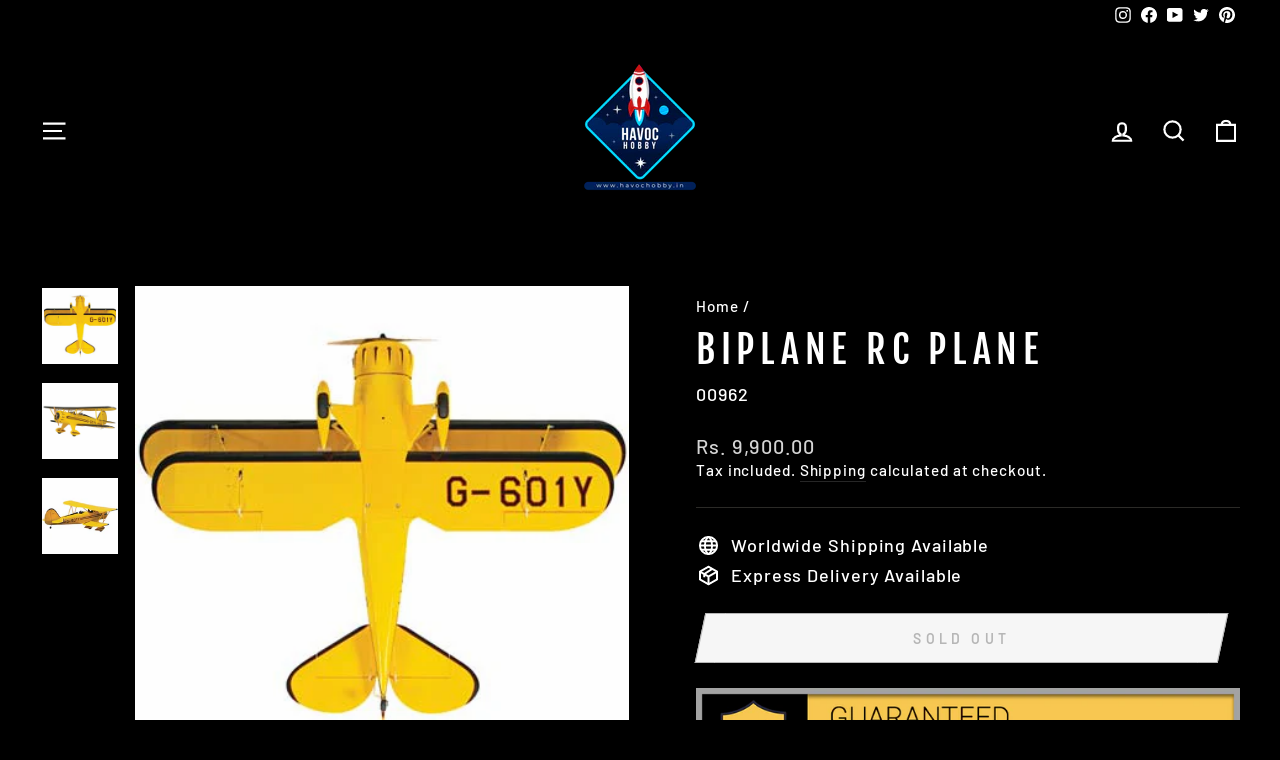

--- FILE ---
content_type: text/html; charset=utf-8
request_url: https://havochobby.in/products/biplane-rc-plane-1
body_size: 40773
content:
<!doctype html>
<html class="no-js" lang="en" dir="ltr">
<head>
  <!-- Google Tag Manager -->
<script>(function(w,d,s,l,i){w[l]=w[l]||[];w[l].push({'gtm.start':
new Date().getTime(),event:'gtm.js'});var f=d.getElementsByTagName(s)[0],
j=d.createElement(s),dl=l!='dataLayer'?'&l='+l:'';j.async=true;j.src=
'https://www.googletagmanager.com/gtm.js?id='+i+dl;f.parentNode.insertBefore(j,f);
})(window,document,'script','dataLayer','GTM-NPGQ3JJF');</script>
<!-- End Google Tag Manager -->
  <meta charset="utf-8">
  <meta http-equiv="X-UA-Compatible" content="IE=edge,chrome=1">
  <meta name="viewport" content="width=device-width,initial-scale=1">
  <meta name="theme-color" content="#cf2424">
  <link rel="canonical" href="https://havochobby.in/products/biplane-rc-plane-1">
  <link rel="preconnect" href="https://cdn.shopify.com" crossorigin>
  <link rel="preconnect" href="https://fonts.shopifycdn.com" crossorigin>
  <link rel="dns-prefetch" href="https://productreviews.shopifycdn.com">
  <link rel="dns-prefetch" href="https://ajax.googleapis.com">
  <link rel="dns-prefetch" href="https://maps.googleapis.com">
  <link rel="dns-prefetch" href="https://maps.gstatic.com"><link rel="shortcut icon" href="//havochobby.in/cdn/shop/files/LOGO-havoc-hobby-in-transparent-bg_225x225_43184238-f1d3-460f-ad2d-6bdf10baf8b5_32x32.png?v=1629963497" type="image/png" /><title>BIPLANE RC PLANE
&ndash; Havoc Hobby
</title>
<meta name="description" content="BIPLANE RC PLANE FEATURES Construction: Built-up balsa and ply Wings: One-piece with two each plywood and aluminum joiners Aileron Control: Four servo (two per wing) Engine Mount: Two-piece composite construction Fuel Tank: Approximately 24oz (720cc) Landing Gear: Preformed 0.16&quot; (4mm) thick painted aluminum with paint"><meta property="og:site_name" content="Havoc Hobby">
  <meta property="og:url" content="https://havochobby.in/products/biplane-rc-plane-1">
  <meta property="og:title" content="BIPLANE RC PLANE">
  <meta property="og:type" content="product">
  <meta property="og:description" content="BIPLANE RC PLANE FEATURES Construction: Built-up balsa and ply Wings: One-piece with two each plywood and aluminum joiners Aileron Control: Four servo (two per wing) Engine Mount: Two-piece composite construction Fuel Tank: Approximately 24oz (720cc) Landing Gear: Preformed 0.16&quot; (4mm) thick painted aluminum with paint"><meta property="og:image" content="http://havochobby.in/cdn/shop/products/3_73f58957-d77d-4266-b8fd-cb7a1e724409.jpg?v=1634963610">
    <meta property="og:image:secure_url" content="https://havochobby.in/cdn/shop/products/3_73f58957-d77d-4266-b8fd-cb7a1e724409.jpg?v=1634963610">
    <meta property="og:image:width" content="400">
    <meta property="og:image:height" content="400"><meta name="twitter:site" content="@havochobby_in">
  <meta name="twitter:card" content="summary_large_image">
  <meta name="twitter:title" content="BIPLANE RC PLANE">
  <meta name="twitter:description" content="BIPLANE RC PLANE FEATURES Construction: Built-up balsa and ply Wings: One-piece with two each plywood and aluminum joiners Aileron Control: Four servo (two per wing) Engine Mount: Two-piece composite construction Fuel Tank: Approximately 24oz (720cc) Landing Gear: Preformed 0.16&quot; (4mm) thick painted aluminum with paint">
<style data-shopify>@font-face {
  font-family: "Fjalla One";
  font-weight: 400;
  font-style: normal;
  font-display: swap;
  src: url("//havochobby.in/cdn/fonts/fjalla_one/fjallaone_n4.262edaf1abaf5ed669f7ecd26fc3e24707a0ad85.woff2") format("woff2"),
       url("//havochobby.in/cdn/fonts/fjalla_one/fjallaone_n4.f67f40342efd2b34cae019d50b4b5c4da6fc5da7.woff") format("woff");
}

  @font-face {
  font-family: Barlow;
  font-weight: 500;
  font-style: normal;
  font-display: swap;
  src: url("//havochobby.in/cdn/fonts/barlow/barlow_n5.a193a1990790eba0cc5cca569d23799830e90f07.woff2") format("woff2"),
       url("//havochobby.in/cdn/fonts/barlow/barlow_n5.ae31c82169b1dc0715609b8cc6a610b917808358.woff") format("woff");
}


  @font-face {
  font-family: Barlow;
  font-weight: 600;
  font-style: normal;
  font-display: swap;
  src: url("//havochobby.in/cdn/fonts/barlow/barlow_n6.329f582a81f63f125e63c20a5a80ae9477df68e1.woff2") format("woff2"),
       url("//havochobby.in/cdn/fonts/barlow/barlow_n6.0163402e36247bcb8b02716880d0b39568412e9e.woff") format("woff");
}

  @font-face {
  font-family: Barlow;
  font-weight: 500;
  font-style: italic;
  font-display: swap;
  src: url("//havochobby.in/cdn/fonts/barlow/barlow_i5.714d58286997b65cd479af615cfa9bb0a117a573.woff2") format("woff2"),
       url("//havochobby.in/cdn/fonts/barlow/barlow_i5.0120f77e6447d3b5df4bbec8ad8c2d029d87fb21.woff") format("woff");
}

  @font-face {
  font-family: Barlow;
  font-weight: 600;
  font-style: italic;
  font-display: swap;
  src: url("//havochobby.in/cdn/fonts/barlow/barlow_i6.5a22bd20fb27bad4d7674cc6e666fb9c77d813bb.woff2") format("woff2"),
       url("//havochobby.in/cdn/fonts/barlow/barlow_i6.1c8787fcb59f3add01a87f21b38c7ef797e3b3a1.woff") format("woff");
}

</style><link href="//havochobby.in/cdn/shop/t/7/assets/theme.css?v=155767944272642432561747917695" rel="stylesheet" type="text/css" media="all" />
<style data-shopify>:root {
    --typeHeaderPrimary: "Fjalla One";
    --typeHeaderFallback: sans-serif;
    --typeHeaderSize: 45px;
    --typeHeaderWeight: 400;
    --typeHeaderLineHeight: 1.2;
    --typeHeaderSpacing: 0.15em;

    --typeBasePrimary:Barlow;
    --typeBaseFallback:sans-serif;
    --typeBaseSize: 18px;
    --typeBaseWeight: 500;
    --typeBaseSpacing: 0.05em;
    --typeBaseLineHeight: 1.4;

    --typeCollectionTitle: 23px;

    --iconWeight: 5px;
    --iconLinecaps: miter;

    
      --buttonRadius: 0px;
    

    --colorGridOverlayOpacity: 0.1;
  }

  .placeholder-content {
    background-image: linear-gradient(100deg, #000000 40%, #000000 63%, #000000 79%);
  }</style><script>
    document.documentElement.className = document.documentElement.className.replace('no-js', 'js');

    window.theme = window.theme || {};
    theme.routes = {
      home: "/",
      cart: "/cart.js",
      cartPage: "/cart",
      cartAdd: "/cart/add.js",
      cartChange: "/cart/change.js",
      search: "/search",
      predictive_url: "/search/suggest"
    };
    theme.strings = {
      soldOut: "Sold Out",
      unavailable: "Unavailable",
      inStockLabel: "In stock, ready to ship",
      oneStockLabel: "Low stock - [count] item left",
      otherStockLabel: "Low stock - [count] items left",
      willNotShipUntil: "Ready to ship [date]",
      willBeInStockAfter: "Back in stock [date]",
      waitingForStock: "Inventory on the way",
      savePrice: "Save [saved_amount]",
      cartEmpty: "Your cart is currently empty.",
      cartTermsConfirmation: "You must agree with the terms and conditions of sales to check out",
      searchCollections: "Collections:",
      searchPages: "Pages:",
      searchArticles: "Articles:",
      productFrom: "from ",
      maxQuantity: "You can only have [quantity] of [title] in your cart."
    };
    theme.settings = {
      cartType: "drawer",
      isCustomerTemplate: false,
      moneyFormat: "\u003cspan class=money\u003eRs. {{amount}}\u003c\/span\u003e",
      saveType: "dollar",
      productImageSize: "square",
      productImageCover: true,
      predictiveSearch: true,
      predictiveSearchType: "product,article,page,collection",
      predictiveSearchVendor: false,
      predictiveSearchPrice: false,
      quickView: false,
      themeName: 'Impulse',
      themeVersion: "7.2.0"
    };
  </script>

  <script>window.performance && window.performance.mark && window.performance.mark('shopify.content_for_header.start');</script><meta name="google-site-verification" content="5OogiYBbBZ0tHWUCoWyF-mRTaUl4NlTfLviTHwZ9ILU">
<meta name="google-site-verification" content="4uY1eW8vL8Fa0lrIy_27LD5wW7WTigiFzwAWYaWlyAc">
<meta id="shopify-digital-wallet" name="shopify-digital-wallet" content="/48952967332/digital_wallets/dialog">
<link rel="alternate" type="application/json+oembed" href="https://havochobby.in/products/biplane-rc-plane-1.oembed">
<script async="async" src="/checkouts/internal/preloads.js?locale=en-IN"></script>
<script id="shopify-features" type="application/json">{"accessToken":"598c823db61565fece6ae99201f8b1eb","betas":["rich-media-storefront-analytics"],"domain":"havochobby.in","predictiveSearch":true,"shopId":48952967332,"locale":"en"}</script>
<script>var Shopify = Shopify || {};
Shopify.shop = "havochobby.myshopify.com";
Shopify.locale = "en";
Shopify.currency = {"active":"INR","rate":"1.0"};
Shopify.country = "IN";
Shopify.theme = {"name":"Impulse","id":136862204154,"schema_name":"Impulse","schema_version":"7.2.0","theme_store_id":857,"role":"main"};
Shopify.theme.handle = "null";
Shopify.theme.style = {"id":null,"handle":null};
Shopify.cdnHost = "havochobby.in/cdn";
Shopify.routes = Shopify.routes || {};
Shopify.routes.root = "/";</script>
<script type="module">!function(o){(o.Shopify=o.Shopify||{}).modules=!0}(window);</script>
<script>!function(o){function n(){var o=[];function n(){o.push(Array.prototype.slice.apply(arguments))}return n.q=o,n}var t=o.Shopify=o.Shopify||{};t.loadFeatures=n(),t.autoloadFeatures=n()}(window);</script>
<script id="shop-js-analytics" type="application/json">{"pageType":"product"}</script>
<script defer="defer" async type="module" src="//havochobby.in/cdn/shopifycloud/shop-js/modules/v2/client.init-shop-cart-sync_BdyHc3Nr.en.esm.js"></script>
<script defer="defer" async type="module" src="//havochobby.in/cdn/shopifycloud/shop-js/modules/v2/chunk.common_Daul8nwZ.esm.js"></script>
<script type="module">
  await import("//havochobby.in/cdn/shopifycloud/shop-js/modules/v2/client.init-shop-cart-sync_BdyHc3Nr.en.esm.js");
await import("//havochobby.in/cdn/shopifycloud/shop-js/modules/v2/chunk.common_Daul8nwZ.esm.js");

  window.Shopify.SignInWithShop?.initShopCartSync?.({"fedCMEnabled":true,"windoidEnabled":true});

</script>
<script>(function() {
  var isLoaded = false;
  function asyncLoad() {
    if (isLoaded) return;
    isLoaded = true;
    var urls = ["https:\/\/gtranslate.io\/shopify\/gtranslate.js?shop=havochobby.myshopify.com","https:\/\/cdn.shopify.com\/s\/files\/1\/0683\/1371\/0892\/files\/splmn-shopify-prod-August-31.min.js?v=1693985059\u0026shop=havochobby.myshopify.com","https:\/\/shy.elfsight.com\/p\/platform.js?shop=havochobby.myshopify.com","https:\/\/cdnig.addons.business\/embed\/cloud\/havochobby\/cziframeagent.js?v=212104101107\u0026token=YWb8222103Xjglv9\u0026shop=havochobby.myshopify.com"];
    for (var i = 0; i < urls.length; i++) {
      var s = document.createElement('script');
      s.type = 'text/javascript';
      s.async = true;
      s.src = urls[i];
      var x = document.getElementsByTagName('script')[0];
      x.parentNode.insertBefore(s, x);
    }
  };
  if(window.attachEvent) {
    window.attachEvent('onload', asyncLoad);
  } else {
    window.addEventListener('load', asyncLoad, false);
  }
})();</script>
<script id="__st">var __st={"a":48952967332,"offset":19800,"reqid":"a50a5cd5-12a1-41d5-a38e-57ba1547fff6-1769008288","pageurl":"havochobby.in\/products\/biplane-rc-plane-1","u":"940f82c78854","p":"product","rtyp":"product","rid":7339845878010};</script>
<script>window.ShopifyPaypalV4VisibilityTracking = true;</script>
<script id="captcha-bootstrap">!function(){'use strict';const t='contact',e='account',n='new_comment',o=[[t,t],['blogs',n],['comments',n],[t,'customer']],c=[[e,'customer_login'],[e,'guest_login'],[e,'recover_customer_password'],[e,'create_customer']],r=t=>t.map((([t,e])=>`form[action*='/${t}']:not([data-nocaptcha='true']) input[name='form_type'][value='${e}']`)).join(','),a=t=>()=>t?[...document.querySelectorAll(t)].map((t=>t.form)):[];function s(){const t=[...o],e=r(t);return a(e)}const i='password',u='form_key',d=['recaptcha-v3-token','g-recaptcha-response','h-captcha-response',i],f=()=>{try{return window.sessionStorage}catch{return}},m='__shopify_v',_=t=>t.elements[u];function p(t,e,n=!1){try{const o=window.sessionStorage,c=JSON.parse(o.getItem(e)),{data:r}=function(t){const{data:e,action:n}=t;return t[m]||n?{data:e,action:n}:{data:t,action:n}}(c);for(const[e,n]of Object.entries(r))t.elements[e]&&(t.elements[e].value=n);n&&o.removeItem(e)}catch(o){console.error('form repopulation failed',{error:o})}}const l='form_type',E='cptcha';function T(t){t.dataset[E]=!0}const w=window,h=w.document,L='Shopify',v='ce_forms',y='captcha';let A=!1;((t,e)=>{const n=(g='f06e6c50-85a8-45c8-87d0-21a2b65856fe',I='https://cdn.shopify.com/shopifycloud/storefront-forms-hcaptcha/ce_storefront_forms_captcha_hcaptcha.v1.5.2.iife.js',D={infoText:'Protected by hCaptcha',privacyText:'Privacy',termsText:'Terms'},(t,e,n)=>{const o=w[L][v],c=o.bindForm;if(c)return c(t,g,e,D).then(n);var r;o.q.push([[t,g,e,D],n]),r=I,A||(h.body.append(Object.assign(h.createElement('script'),{id:'captcha-provider',async:!0,src:r})),A=!0)});var g,I,D;w[L]=w[L]||{},w[L][v]=w[L][v]||{},w[L][v].q=[],w[L][y]=w[L][y]||{},w[L][y].protect=function(t,e){n(t,void 0,e),T(t)},Object.freeze(w[L][y]),function(t,e,n,w,h,L){const[v,y,A,g]=function(t,e,n){const i=e?o:[],u=t?c:[],d=[...i,...u],f=r(d),m=r(i),_=r(d.filter((([t,e])=>n.includes(e))));return[a(f),a(m),a(_),s()]}(w,h,L),I=t=>{const e=t.target;return e instanceof HTMLFormElement?e:e&&e.form},D=t=>v().includes(t);t.addEventListener('submit',(t=>{const e=I(t);if(!e)return;const n=D(e)&&!e.dataset.hcaptchaBound&&!e.dataset.recaptchaBound,o=_(e),c=g().includes(e)&&(!o||!o.value);(n||c)&&t.preventDefault(),c&&!n&&(function(t){try{if(!f())return;!function(t){const e=f();if(!e)return;const n=_(t);if(!n)return;const o=n.value;o&&e.removeItem(o)}(t);const e=Array.from(Array(32),(()=>Math.random().toString(36)[2])).join('');!function(t,e){_(t)||t.append(Object.assign(document.createElement('input'),{type:'hidden',name:u})),t.elements[u].value=e}(t,e),function(t,e){const n=f();if(!n)return;const o=[...t.querySelectorAll(`input[type='${i}']`)].map((({name:t})=>t)),c=[...d,...o],r={};for(const[a,s]of new FormData(t).entries())c.includes(a)||(r[a]=s);n.setItem(e,JSON.stringify({[m]:1,action:t.action,data:r}))}(t,e)}catch(e){console.error('failed to persist form',e)}}(e),e.submit())}));const S=(t,e)=>{t&&!t.dataset[E]&&(n(t,e.some((e=>e===t))),T(t))};for(const o of['focusin','change'])t.addEventListener(o,(t=>{const e=I(t);D(e)&&S(e,y())}));const B=e.get('form_key'),M=e.get(l),P=B&&M;t.addEventListener('DOMContentLoaded',(()=>{const t=y();if(P)for(const e of t)e.elements[l].value===M&&p(e,B);[...new Set([...A(),...v().filter((t=>'true'===t.dataset.shopifyCaptcha))])].forEach((e=>S(e,t)))}))}(h,new URLSearchParams(w.location.search),n,t,e,['guest_login'])})(!0,!0)}();</script>
<script integrity="sha256-4kQ18oKyAcykRKYeNunJcIwy7WH5gtpwJnB7kiuLZ1E=" data-source-attribution="shopify.loadfeatures" defer="defer" src="//havochobby.in/cdn/shopifycloud/storefront/assets/storefront/load_feature-a0a9edcb.js" crossorigin="anonymous"></script>
<script data-source-attribution="shopify.dynamic_checkout.dynamic.init">var Shopify=Shopify||{};Shopify.PaymentButton=Shopify.PaymentButton||{isStorefrontPortableWallets:!0,init:function(){window.Shopify.PaymentButton.init=function(){};var t=document.createElement("script");t.src="https://havochobby.in/cdn/shopifycloud/portable-wallets/latest/portable-wallets.en.js",t.type="module",document.head.appendChild(t)}};
</script>
<script data-source-attribution="shopify.dynamic_checkout.buyer_consent">
  function portableWalletsHideBuyerConsent(e){var t=document.getElementById("shopify-buyer-consent"),n=document.getElementById("shopify-subscription-policy-button");t&&n&&(t.classList.add("hidden"),t.setAttribute("aria-hidden","true"),n.removeEventListener("click",e))}function portableWalletsShowBuyerConsent(e){var t=document.getElementById("shopify-buyer-consent"),n=document.getElementById("shopify-subscription-policy-button");t&&n&&(t.classList.remove("hidden"),t.removeAttribute("aria-hidden"),n.addEventListener("click",e))}window.Shopify?.PaymentButton&&(window.Shopify.PaymentButton.hideBuyerConsent=portableWalletsHideBuyerConsent,window.Shopify.PaymentButton.showBuyerConsent=portableWalletsShowBuyerConsent);
</script>
<script>
  function portableWalletsCleanup(e){e&&e.src&&console.error("Failed to load portable wallets script "+e.src);var t=document.querySelectorAll("shopify-accelerated-checkout .shopify-payment-button__skeleton, shopify-accelerated-checkout-cart .wallet-cart-button__skeleton"),e=document.getElementById("shopify-buyer-consent");for(let e=0;e<t.length;e++)t[e].remove();e&&e.remove()}function portableWalletsNotLoadedAsModule(e){e instanceof ErrorEvent&&"string"==typeof e.message&&e.message.includes("import.meta")&&"string"==typeof e.filename&&e.filename.includes("portable-wallets")&&(window.removeEventListener("error",portableWalletsNotLoadedAsModule),window.Shopify.PaymentButton.failedToLoad=e,"loading"===document.readyState?document.addEventListener("DOMContentLoaded",window.Shopify.PaymentButton.init):window.Shopify.PaymentButton.init())}window.addEventListener("error",portableWalletsNotLoadedAsModule);
</script>

<script type="module" src="https://havochobby.in/cdn/shopifycloud/portable-wallets/latest/portable-wallets.en.js" onError="portableWalletsCleanup(this)" crossorigin="anonymous"></script>
<script nomodule>
  document.addEventListener("DOMContentLoaded", portableWalletsCleanup);
</script>

<link id="shopify-accelerated-checkout-styles" rel="stylesheet" media="screen" href="https://havochobby.in/cdn/shopifycloud/portable-wallets/latest/accelerated-checkout-backwards-compat.css" crossorigin="anonymous">
<style id="shopify-accelerated-checkout-cart">
        #shopify-buyer-consent {
  margin-top: 1em;
  display: inline-block;
  width: 100%;
}

#shopify-buyer-consent.hidden {
  display: none;
}

#shopify-subscription-policy-button {
  background: none;
  border: none;
  padding: 0;
  text-decoration: underline;
  font-size: inherit;
  cursor: pointer;
}

#shopify-subscription-policy-button::before {
  box-shadow: none;
}

      </style>

<script>window.performance && window.performance.mark && window.performance.mark('shopify.content_for_header.end');</script>

  <script src="//havochobby.in/cdn/shop/t/7/assets/vendor-scripts-v11.js" defer="defer"></script><script src="//havochobby.in/cdn/shop/t/7/assets/theme.js?v=95933296080004794351685602825" defer="defer"></script>
<!-- BEGIN app block: shopify://apps/sami-product-labels/blocks/app-embed-block/b9b44663-5d51-4be1-8104-faedd68da8c5 --><script type="text/javascript">
  window.Samita = window.Samita || {};
  Samita.ProductLabels = Samita.ProductLabels || {};
  Samita.ProductLabels.locale  = {"shop_locale":{"locale":"en","enabled":true,"primary":true,"published":true}};
  Samita.ProductLabels.page = {title : document.title.replaceAll('"', "'"), href : window.location.href, type: "product", page_id: ""};
  Samita.ProductLabels.dataShop = Samita.ProductLabels.dataShop || {};Samita.ProductLabels.dataShop = {"install":1,"configuration":{"money_format":"<span class=money>Rs. {{amount}}</span>"},"pricing":{"plan":"GOLD","features":{"chose_product_form_collections_tag":true,"design_custom_unlimited_position":false,"design_countdown_timer_label_badge":true,"design_text_hover_label_badge":true,"label_display_product_page_first_image":true,"choose_product_variants":false,"choose_country_restriction":false,"conditions_specific_products":-1,"conditions_include_exclude_product_tag":true,"conditions_inventory_status":true,"conditions_sale_products":true,"conditions_customer_tag":true,"conditions_products_created_published":true,"conditions_set_visibility_date_time":true,"images_samples":{"collections":["free_labels","custom","suggestions_for_you","all","valentine","beauty","new","newArrival","discount","sale","comboOffers","quality","bestseller","blackFriday","newYear","free","fewLeft"]},"badges_labels_conditions":{"fields":["ALL","PRODUCTS","TITLE","TYPE","VENDOR","VARIANT_PRICE","COMPARE_PRICE","SALE_PRICE","OPTION","TAG","WEIGHT","CREATE","PUBLISH","INVENTORY","VARIANT_INVENTORY","COLLECTIONS","CUSTOMER","CUSTOMER_TAG","CUSTOMER_ORDER_COUNT","CUSTOMER_TOTAL_SPENT","CUSTOMER_PURCHASE","CUSTOMER_COMPANY_NAME","PAGE","COUNTRY"]}}},"settings":{"notUseSearchFileApp":false,"general":{"maximum_condition":"3"},"watermark":true,"translations":[]},"url":"havochobby.myshopify.com","base_app_url":"https://label.samita.io/","app_url":"https://d3g7uyxz2n998u.cloudfront.net/"};Samita.ProductLabels.dataShop.configuration.money_format = "\u003cspan class=money\u003eRs. {{amount}}\u003c\/span\u003e";if (typeof Shopify!= "undefined" && Shopify?.theme?.role != "main") {Samita.ProductLabels.dataShop.settings.notUseSearchFileApp = false;}
  Samita.ProductLabels.theme_id =null;
  Samita.ProductLabels.products = Samita.ProductLabels.products || [];Samita.ProductLabels.product ={"id":7339845878010,"title":"BIPLANE RC PLANE","handle":"biplane-rc-plane-1","description":"\u003cp\u003eBIPLANE RC PLANE\u003c\/p\u003e\n\u003ctable width=\"100%\"\u003e\n\u003ctbody\u003e\n\u003ctr\u003e\n\u003ctd\u003e\n\u003cp\u003e\u003cstrong\u003eFEATURES\u003c\/strong\u003e\u003c\/p\u003e\n\u003c\/td\u003e\n\u003c\/tr\u003e\n\u003c\/tbody\u003e\n\u003c\/table\u003e\n\u003cp\u003e\u003cstrong\u003eConstruction:\u003c\/strong\u003e Built-up balsa and ply\u003cbr\u003e \u003cstrong\u003eWings:\u003c\/strong\u003e One-piece with two each plywood and aluminum joiners\u003cbr\u003e \u003cstrong\u003eAileron Control:\u003c\/strong\u003e Four servo (two per wing)\u003cbr\u003e \u003cstrong\u003eEngine Mount:\u003c\/strong\u003e Two-piece composite construction\u003cbr\u003e \u003cstrong\u003eFuel Tank:\u003c\/strong\u003e Approximately 24oz (720cc)\u003cbr\u003e \u003cstrong\u003eLanding Gear:\u003c\/strong\u003e Preformed 0.16\" (4mm) thick painted aluminum with\u003cbr\u003e painted fiberglass fairings and wheel pants\u003cbr\u003e \u003cstrong\u003eWheels:\u003c\/strong\u003e Three foam, main 3.5\" (90mm) diameter, tail wheel, 1.5\"\u003cbr\u003e (38.5mm) diameter\u003cbr\u003e \u003cstrong\u003eWarranty:\u003c\/strong\u003e Great Planes Model Manufacturing Company guarantees this\u003cbr\u003e kit to be free from defects in both materials and workmanship at\u003cbr\u003e the date of purchase. This warranty does not cover component parts\u003cbr\u003e damaged by use or modification.\u003c\/p\u003e\n\u003ctable width=\"100%\"\u003e\n\u003ctbody\u003e\n\u003ctr\u003e\n\u003ctd\u003e\n\u003cp\u003e\u003cstrong\u003eINCLUDES\u003c\/strong\u003e\u003c\/p\u003e\n\u003c\/td\u003e\n\u003c\/tr\u003e\n\u003c\/tbody\u003e\n\u003c\/table\u003e\n\u003cp\u003ePre-built wing, fuselage and tail assemblies, landing gear, wheels\u003cbr\u003e hardware packages, instruction manual, fuel tank, decals and\u003cbr\u003e dummy plastic engine detail\u003c\/p\u003e\n\u003ctable width=\"100%\"\u003e\n\u003ctbody\u003e\n\u003ctr\u003e\n\u003ctd\u003e\n\u003cp\u003e\u003cstrong\u003eREQUIREMENTS\u003c\/strong\u003e\u003c\/p\u003e\n\u003c\/td\u003e\n\u003c\/tr\u003e\n\u003c\/tbody\u003e\n\u003c\/table\u003e\n\u003cp\u003e\u003cstrong\u003eRadio:\u003c\/strong\u003e At least 4-channels\u003cbr\u003e \u003cstrong\u003eServos:\u003c\/strong\u003e Seven\u003cbr\u003e \u003cstrong\u003eServo Extensions:\u003c\/strong\u003e Two 16\" (405mm)\u003cbr\u003e One 12\" (300mm)\u003cbr\u003e One 30\" (760mm)\u003cbr\u003e \u003cstrong\u003eY Harness:\u003c\/strong\u003e One 21\" (533mm)\u003cbr\u003e One 6\" (152mm) (two if not using computer radio)\u003cbr\u003e Switch \u0026amp; Charge Jack Mounting Set\u003cbr\u003e \u003cstrong\u003eEngine:\u003c\/strong\u003e .91 cu in (14.9 cc) 2-stroke OR\u003cbr\u003e 1.20 cu in (19.7 cc) 4-stroke OR\u003cbr\u003e 1.5 - 1.8 cu in (25 - 30 cc) gasoline engine\u003cbr\u003e Propeller, building \u0026amp; field equipment\u003c\/p\u003e\n\u003ctable width=\"100%\"\u003e\n\u003ctbody\u003e\n\u003ctr\u003e\n\u003ctd\u003e\n\u003cp\u003e\u003cstrong\u003eSPECIFICATIONS\u003c\/strong\u003e\u003c\/p\u003e\n\u003c\/td\u003e\n\u003c\/tr\u003e\n\u003c\/tbody\u003e\n\u003c\/table\u003e\n\u003cp\u003e\u003cstrong\u003eWing Span:\u003c\/strong\u003e 72\" (1830mm)\u003cbr\u003e \u003cstrong\u003eWing Area:\u003c\/strong\u003e 1384 sq in (89.2 sq dm)\u003cbr\u003e \u003cstrong\u003eWeight:\u003c\/strong\u003e 12.75 - 13.75 lb (5.78 - 6.23 kg)\u003cbr\u003e \u003cstrong\u003eWing Loading:\u003c\/strong\u003e 21 - 21oz\/sq ft (64 - 70g\/sq dm)\u003cbr\u003e \u003cstrong\u003eLength:\u003c\/strong\u003e 56.5\" (1435mm)\u003cbr\u003e \u003cstrong\u003eCenter of Gravity (CG):\u003c\/strong\u003e 5.25\" (133mm) back from the leading edge of\u003cbr\u003e the top wing\u003c\/p\u003e","published_at":"2022-11-18T18:31:38+05:30","created_at":"2021-10-19T18:06:15+05:30","vendor":"Havoc Hobby Center","type":"airplane","tags":["18%","Hobby","Hobby products","Hobby RC Hobby","Hobby Shop","Hobby Store","Hobby Toy rc hobby collection","Toys \u0026 others"],"price":990000,"price_min":990000,"price_max":990000,"available":false,"price_varies":false,"compare_at_price":null,"compare_at_price_min":0,"compare_at_price_max":0,"compare_at_price_varies":false,"variants":[{"id":41902015316218,"title":"Default Title","option1":"Default Title","option2":null,"option3":null,"sku":"00962","requires_shipping":true,"taxable":true,"featured_image":null,"available":false,"name":"BIPLANE RC PLANE","public_title":null,"options":["Default Title"],"price":990000,"weight":0,"compare_at_price":null,"inventory_management":"shopify","barcode":"","requires_selling_plan":false,"selling_plan_allocations":[]}],"images":["\/\/havochobby.in\/cdn\/shop\/products\/3_73f58957-d77d-4266-b8fd-cb7a1e724409.jpg?v=1634963610","\/\/havochobby.in\/cdn\/shop\/products\/1_de772969-847e-40c5-82be-3d5868a149ba.jpg?v=1634963611","\/\/havochobby.in\/cdn\/shop\/products\/2_6da570cf-5b83-4b98-ab0b-aa67e7f241c2.jpg?v=1634963611"],"featured_image":"\/\/havochobby.in\/cdn\/shop\/products\/3_73f58957-d77d-4266-b8fd-cb7a1e724409.jpg?v=1634963610","options":["Title"],"media":[{"alt":null,"id":25332929429754,"position":1,"preview_image":{"aspect_ratio":1.0,"height":400,"width":400,"src":"\/\/havochobby.in\/cdn\/shop\/products\/3_73f58957-d77d-4266-b8fd-cb7a1e724409.jpg?v=1634963610"},"aspect_ratio":1.0,"height":400,"media_type":"image","src":"\/\/havochobby.in\/cdn\/shop\/products\/3_73f58957-d77d-4266-b8fd-cb7a1e724409.jpg?v=1634963610","width":400},{"alt":null,"id":25332929462522,"position":2,"preview_image":{"aspect_ratio":1.0,"height":1000,"width":1000,"src":"\/\/havochobby.in\/cdn\/shop\/products\/1_de772969-847e-40c5-82be-3d5868a149ba.jpg?v=1634963611"},"aspect_ratio":1.0,"height":1000,"media_type":"image","src":"\/\/havochobby.in\/cdn\/shop\/products\/1_de772969-847e-40c5-82be-3d5868a149ba.jpg?v=1634963611","width":1000},{"alt":null,"id":25332929495290,"position":3,"preview_image":{"aspect_ratio":1.0,"height":400,"width":400,"src":"\/\/havochobby.in\/cdn\/shop\/products\/2_6da570cf-5b83-4b98-ab0b-aa67e7f241c2.jpg?v=1634963611"},"aspect_ratio":1.0,"height":400,"media_type":"image","src":"\/\/havochobby.in\/cdn\/shop\/products\/2_6da570cf-5b83-4b98-ab0b-aa67e7f241c2.jpg?v=1634963611","width":400}],"requires_selling_plan":false,"selling_plan_groups":[],"content":"\u003cp\u003eBIPLANE RC PLANE\u003c\/p\u003e\n\u003ctable width=\"100%\"\u003e\n\u003ctbody\u003e\n\u003ctr\u003e\n\u003ctd\u003e\n\u003cp\u003e\u003cstrong\u003eFEATURES\u003c\/strong\u003e\u003c\/p\u003e\n\u003c\/td\u003e\n\u003c\/tr\u003e\n\u003c\/tbody\u003e\n\u003c\/table\u003e\n\u003cp\u003e\u003cstrong\u003eConstruction:\u003c\/strong\u003e Built-up balsa and ply\u003cbr\u003e \u003cstrong\u003eWings:\u003c\/strong\u003e One-piece with two each plywood and aluminum joiners\u003cbr\u003e \u003cstrong\u003eAileron Control:\u003c\/strong\u003e Four servo (two per wing)\u003cbr\u003e \u003cstrong\u003eEngine Mount:\u003c\/strong\u003e Two-piece composite construction\u003cbr\u003e \u003cstrong\u003eFuel Tank:\u003c\/strong\u003e Approximately 24oz (720cc)\u003cbr\u003e \u003cstrong\u003eLanding Gear:\u003c\/strong\u003e Preformed 0.16\" (4mm) thick painted aluminum with\u003cbr\u003e painted fiberglass fairings and wheel pants\u003cbr\u003e \u003cstrong\u003eWheels:\u003c\/strong\u003e Three foam, main 3.5\" (90mm) diameter, tail wheel, 1.5\"\u003cbr\u003e (38.5mm) diameter\u003cbr\u003e \u003cstrong\u003eWarranty:\u003c\/strong\u003e Great Planes Model Manufacturing Company guarantees this\u003cbr\u003e kit to be free from defects in both materials and workmanship at\u003cbr\u003e the date of purchase. This warranty does not cover component parts\u003cbr\u003e damaged by use or modification.\u003c\/p\u003e\n\u003ctable width=\"100%\"\u003e\n\u003ctbody\u003e\n\u003ctr\u003e\n\u003ctd\u003e\n\u003cp\u003e\u003cstrong\u003eINCLUDES\u003c\/strong\u003e\u003c\/p\u003e\n\u003c\/td\u003e\n\u003c\/tr\u003e\n\u003c\/tbody\u003e\n\u003c\/table\u003e\n\u003cp\u003ePre-built wing, fuselage and tail assemblies, landing gear, wheels\u003cbr\u003e hardware packages, instruction manual, fuel tank, decals and\u003cbr\u003e dummy plastic engine detail\u003c\/p\u003e\n\u003ctable width=\"100%\"\u003e\n\u003ctbody\u003e\n\u003ctr\u003e\n\u003ctd\u003e\n\u003cp\u003e\u003cstrong\u003eREQUIREMENTS\u003c\/strong\u003e\u003c\/p\u003e\n\u003c\/td\u003e\n\u003c\/tr\u003e\n\u003c\/tbody\u003e\n\u003c\/table\u003e\n\u003cp\u003e\u003cstrong\u003eRadio:\u003c\/strong\u003e At least 4-channels\u003cbr\u003e \u003cstrong\u003eServos:\u003c\/strong\u003e Seven\u003cbr\u003e \u003cstrong\u003eServo Extensions:\u003c\/strong\u003e Two 16\" (405mm)\u003cbr\u003e One 12\" (300mm)\u003cbr\u003e One 30\" (760mm)\u003cbr\u003e \u003cstrong\u003eY Harness:\u003c\/strong\u003e One 21\" (533mm)\u003cbr\u003e One 6\" (152mm) (two if not using computer radio)\u003cbr\u003e Switch \u0026amp; Charge Jack Mounting Set\u003cbr\u003e \u003cstrong\u003eEngine:\u003c\/strong\u003e .91 cu in (14.9 cc) 2-stroke OR\u003cbr\u003e 1.20 cu in (19.7 cc) 4-stroke OR\u003cbr\u003e 1.5 - 1.8 cu in (25 - 30 cc) gasoline engine\u003cbr\u003e Propeller, building \u0026amp; field equipment\u003c\/p\u003e\n\u003ctable width=\"100%\"\u003e\n\u003ctbody\u003e\n\u003ctr\u003e\n\u003ctd\u003e\n\u003cp\u003e\u003cstrong\u003eSPECIFICATIONS\u003c\/strong\u003e\u003c\/p\u003e\n\u003c\/td\u003e\n\u003c\/tr\u003e\n\u003c\/tbody\u003e\n\u003c\/table\u003e\n\u003cp\u003e\u003cstrong\u003eWing Span:\u003c\/strong\u003e 72\" (1830mm)\u003cbr\u003e \u003cstrong\u003eWing Area:\u003c\/strong\u003e 1384 sq in (89.2 sq dm)\u003cbr\u003e \u003cstrong\u003eWeight:\u003c\/strong\u003e 12.75 - 13.75 lb (5.78 - 6.23 kg)\u003cbr\u003e \u003cstrong\u003eWing Loading:\u003c\/strong\u003e 21 - 21oz\/sq ft (64 - 70g\/sq dm)\u003cbr\u003e \u003cstrong\u003eLength:\u003c\/strong\u003e 56.5\" (1435mm)\u003cbr\u003e \u003cstrong\u003eCenter of Gravity (CG):\u003c\/strong\u003e 5.25\" (133mm) back from the leading edge of\u003cbr\u003e the top wing\u003c\/p\u003e"};
    Samita.ProductLabels.product.collections =[347906343162,278679748772];
    Samita.ProductLabels.product.metafields = {};
    Samita.ProductLabels.product.variants = [{
          "id":41902015316218,
          "title":"Default Title",
          "name":null,
          "compare_at_price":null,
          "price":990000,
          "available":false,
          "weight":0,
          "sku":"00962",
          "inventory_quantity":0,
          "metafields":{}
        }];if (typeof Shopify!= "undefined" && Shopify?.theme?.id == 136862204154) {Samita.ProductLabels.themeInfo = {"id":136862204154,"name":"Impulse","role":"main","theme_store_id":857,"theme_name":"Impulse","theme_version":"7.2.0"};}if (typeof Shopify!= "undefined" && Shopify?.theme?.id == 136862204154) {Samita.ProductLabels.theme = {"selectors":{"product":{"elementSelectors":[".page-content--product",".product-section",".page-content--product",".page-content--product","#ProductSection-product-template","#shopify-section-product-template",".product:not(.featured-product,.slick-slide)",".product-main",".grid:not(.product-grid,.sf-grid,.featured-product)",".grid.product-single","#__pf",".gfqv-product-wrapper",".ga-product",".t4s-container",".gCartItem, .flexRow.noGutter, .cart__row, .line-item, .cart-item, .cart-row, .CartItem, .cart-line-item, .cart-table tbody tr, .container-indent table tbody tr"],"elementNotSelectors":[".mini-cart__recommendations-list"],"notShowCustomBlocks":".product-block .aos-animate, .grid--flush-bottom,#shopify-section-template--16832648511706__advanced_content_3fXygy, #shopify-section-template--16832648511706__bafd5dcb-1de8-4c64-9cb7-175dc6b28d98","link":"[samitaPL-product-link], h3[data-href*=\"/products/\"], div[data-href*=\"/products/\"], a[data-href*=\"/products/\"], a.product-block__link[href*=\"/products/\"], a.indiv-product__link[href*=\"/products/\"], a.thumbnail__link[href*=\"/products/\"], a.product-item__link[href*=\"/products/\"], a.product-card__link[href*=\"/products/\"], a.product-card-link[href*=\"/products/\"], a.product-block__image__link[href*=\"/products/\"], a.stretched-link[href*=\"/products/\"], a.grid-product__link[href*=\"/products/\"], a.product-grid-item--link[href*=\"/products/\"], a.product-link[href*=\"/products/\"], a.product__link[href*=\"/products/\"], a.full-unstyled-link[href*=\"/products/\"], a.grid-item__link[href*=\"/products/\"], a.grid-product__link[href*=\"/products/\"], a[data-product-page-link][href*=\"/products/\"], a[href*=\"/products/\"]:not(.logo-bar__link,.ButtonGroup__Item.Button,.menu-promotion__link,.site-nav__link,.mobile-nav__link,.hero__sidebyside-image-link,.announcement-link,.breadcrumbs-list__link,.single-level-link,.d-none,.icon-twitter,.icon-facebook,.icon-pinterest,#btn,.list-menu__item.link.link--tex,.btnProductQuickview,.index-banner-slides-each,.global-banner-switch,.sub-nav-item-link,.announcement-bar__link,.Carousel__Cell,.Heading,.facebook,.twitter,.pinterest,.loyalty-redeem-product-title,.breadcrumbs__link,.btn-slide,.h2m-menu-item-inner--sub,.glink,.announcement-bar__link,.ts-link,.hero__slide-link)","signal":"[data-product-handle], [data-product-id]","notSignal":":not([data-section-id=\"product-recommendations\"],[data-section-type=\"product-recommendations\"],#product-area,#looxReviews)","priceSelectors":[".cart__discount:not(.cart__price)",".cart__price",".product-block--price",".price-list","#ProductPrice",".product-price",".product__price—reg","#productPrice-product-template",".product__current-price",".product-thumb-caption-price-current",".product-item-caption-price-current",".grid-product__price,.product__price","span.price","span.product-price",".productitem--price",".product-pricing","div.price","span.money",".product-item__price",".product-list-item-price","p.price",".product-meta__prices","div.product-price","span#price",".price.money","h3.price","a.price",".price-area",".product-item-price",".pricearea",".collectionGrid .collectionBlock-info > p","#ComparePrice",".product--price-wrapper",".product-page--price-wrapper",".color--shop-accent.font-size--s.t--meta.f--main",".ComparePrice",".ProductPrice",".prodThumb .title span:last-child",".price",".product-single__price-product-template",".product-info-price",".price-money",".prod-price","#price-field",".product-grid--price",".prices,.pricing","#product-price",".money-styling",".compare-at-price",".product-item--price",".card__price",".product-card__price",".product-price__price",".product-item__price-wrapper",".product-single__price",".grid-product__price-wrap","a.grid-link p.grid-link__meta",".product__prices","#comparePrice-product-template","dl[class*=\"price\"]","div[class*=\"price\"]",".gl-card-pricing",".ga-product_price-container"],"titleSelectors":[".prod-title",".product-block--title",".product-info__title",".product-thumbnail__title",".product-card__title","div.product__title",".card__heading.h5",".cart-item__name.h4",".spf-product-card__title.h4",".gl-card-title",".ga-product_title"],"imageSelectors":["image-element img",".product__main-photos .slick-list",".grid-product__image-mask img","image-element img",".image-wrap img",".img-holder",".gf_product-image",".cart__image image-element",".product-image-main .image-wrap > img","image-element img",".image-wrap > img",".grid__image-ratio > img",".grid__image-ratio",".product__media img",".AspectRatio > img",".product__media img",".rimage-wrapper > img",".ProductItem__Image",".img-wrapper img",".aspect-ratio img",".product-card__image-wrapper > .product-card__image",".ga-products_image img",".image__container",".image-wrap .grid-product__image",".boost-sd__product-image img",".box-ratio > img",".image-cell img.card__image","img[src*=\"cdn.shopify.com\"][src*=\"/products/\"]","img[srcset*=\"cdn.shopify.com\"][srcset*=\"/products/\"]","img[data-srcset*=\"cdn.shopify.com\"][data-srcset*=\"/products/\"]","img[data-src*=\"cdn.shopify.com\"][data-src*=\"/products/\"]","img[data-srcset*=\"cdn.shopify.com\"][data-srcset*=\"/products/\"]","img[srcset*=\"cdn.shopify.com\"][src*=\"no-image\"]",".product-card__image > img",".product-image-main .image-wrap",".grid-product__image",".media > img","img[srcset*=\"cdn/shop/products/\"]","[data-bgset*=\"cdn.shopify.com\"][data-bgset*=\"/products/\"] > [data-bgset*=\"cdn.shopify.com\"][data-bgset*=\"/products/\"]","[data-bgset*=\"cdn.shopify.com\"][data-bgset*=\"/products/\"]","img[src*=\"cdn.shopify.com\"][src*=\"no-image\"]","img[src*=\"cdn/shop/products/\"]",".ga-product_image",".gfqv-product-image"],"media":".card__inner,.spf-product-card__inner","soldOutBadge":".tag.tag--rectangle, .grid-product__tag--sold-out, on-sale-badge","paymentButton":".shopify-payment-button, .product-form--smart-payment-buttons, .lh-wrap-buynow, .wx-checkout-btn","formSelectors":[".product-single__form","form.product__form-buttons","form.product_form",".main-product-form","form.t4s-form__product",".product-single__form",".shopify-product-form","#shopify-section-product-template form[action*=\"/cart/add\"]","form[action*=\"/cart/add\"]:not(.form-card)",".ga-products-table li.ga-product",".pf-product-form"],"variantActivator":".product__swatches [data-swatch-option], .product__swatches .swatch--color, .swatch-view-item, variant-radios input, .swatch__container .swatch__option, .gf_swatches .gf_swatch, .product-form__controls-group-options select, ul.clickyboxes li, .pf-variant-select, ul.swatches-select li, .product-options__value, .form-check-swatch, button.btn.swatch select.product__variant, .pf-container a, button.variant.option, ul.js-product__variant--container li, .variant-input, .product-variant > ul > li  ,.input--dropdown, .HorizontalList > li, .product-single__swatch__item, .globo-swatch-list ul.value > .select-option, .form-swatch-item, .selector-wrapper select, select.pf-input, ul.swatches-select > li.nt-swatch.swatch_pr_item, ul.gfqv-swatch-values > li, .lh-swatch-select, .swatch-image, .variant-image-swatch, #option-size, .selector-wrapper .replaced, .regular-select-content > .regular-select-item, .radios--input, ul.swatch-view > li > .swatch-selector ,.single-option-selector, .swatch-element input, [data-product-option], .single-option-selector__radio, [data-index^=\"option\"], .SizeSwatchList input, .swatch-panda input[type=radio], .swatch input, .swatch-element input[type=radio], select[id*=\"product-select-\"], select[id|=\"product-select-option\"], [id|=\"productSelect-product\"], [id|=\"ProductSelect-option\"],select[id|=\"product-variants-option\"],select[id|=\"sca-qv-product-selected-option\"],select[id*=\"product-variants-\"],select[id|=\"product-selectors-option\"],select[id|=\"variant-listbox-option\"],select[id|=\"id-option\"],select[id|=\"SingleOptionSelector\"], .variant-input-wrap input, [data-action=\"select-value\"]","variant":".variant-selection__variants, .formVariantId, .product-variant-id, .product-form__variants, .ga-product_variant_select, select[name=\"id\"], input[name=\"id\"], .qview-variants > select, select[name=\"id[]\"]","variantIdByAttribute":"swatch-current-variant","quantity":".gInputElement, [name=\"qty\"], [name=\"quantity\"]","quantityWrapper":"#Quantity, input.quantity-selector.quantity-input, [data-quantity-input-wrapper], .product-form__quantity-selector, .product-form__item--quantity, .ProductForm__QuantitySelector, .quantity-product-template, .product-qty, .qty-selection, .product__quantity, .js-qty__num","productAddToCartBtnSelectors":[".product-form__cart-submit",".add-to-cart-btn",".product__add-to-cart-button","#AddToCart--product-template","#addToCart","#AddToCart-product-template","#AddToCart",".add_to_cart",".product-form--atc-button","#AddToCart-product",".AddtoCart","button.btn-addtocart",".product-submit","[name=\"add\"]","[type=\"submit\"]",".product-form__add-button",".product-form--add-to-cart",".btn--add-to-cart",".button-cart",".action-button > .add-to-cart","button.btn--tertiary.add-to-cart",".form-actions > button.button",".gf_add-to-cart",".zend_preorder_submit_btn",".gt_button",".wx-add-cart-btn",".previewer_add-to-cart_btn > button",".qview-btn-addtocart",".ProductForm__AddToCart",".button--addToCart","#AddToCartDesk","[data-pf-type=\"ProductATC\"]"],"customAddEl":{"productPageSameLevel":true,"collectionPageSameLevel":true,"cartPageSameLevel":false},"cart":{"buttonOpenCartDrawer":"","drawerForm":".ajax-cart__form, #mini-cart-form, #CartPopup, #rebuy-cart, #CartDrawer-Form, #cart , #theme-ajax-cart, form[action*=\"/cart\"]:not([action*=\"/cart/add\"]):not([hidden])","form":"body, #mini-cart-form","rowSelectors":["gCartItem","flexRow.noGutter","cart__row","line-item","cart-item","cart-row","CartItem","cart-line-item","cart-table tbody tr","container-indent table tbody tr"],"price":"td.cart-item__details > div.product-option"},"collection":{"positionBadgeImageWrapper":"","positionBadgeTitleWrapper":"","positionBadgePriceWrapper":"","notElClass":["site-nav__dropdown","product-list","samitaPL-card-list","cart-items-con","boost-pfs-search-suggestion-group","collection","pf-slide","boost-sd__cart-body","boost-sd__product-list","snize-search-results-content","productGrid","footer__links","header__links-list","cartitems--list","Cart__ItemList","minicart-list-prd","mini-cart-item","mini-cart__line-item-list","cart-items","grid","products","ajax-cart__form","hero__link","collection__page-products","cc-filters-results","footer-sect","collection-grid","card-list","page-width","collection-template","mobile-nav__sublist","product-grid","site-nav__dropdown","search__results","product-recommendations","faq__wrapper","section-featured-product","announcement_wrapper","cart-summary-item-container","cart-drawer__line-items","product-quick-add","cart__items","rte","m-cart-drawer__items","scd__items","sf__product-listings","line-item","the-flutes","section-image-with-text-overlay","CarouselWrapper"]},"quickView":{"activator":"a.quickview-icon.quickview, .qv-icon, .previewer-button, .sca-qv-button, .product-item__action-button[data-action=\"open-modal\"], .boost-pfs-quickview-btn, .collection-product[data-action=\"show-product\"], button.product-item__quick-shop-button, .product-item__quick-shop-button-wrapper, .open-quick-view, .product-item__action-button[data-action=\"open-modal\"], .tt-btn-quickview, .product-item-quick-shop .available, .quickshop-trigger, .productitem--action-trigger:not(.productitem--action-atc), .quick-product__btn, .thumbnail, .quick_shop, a.sca-qv-button, .overlay, .quick-view, .open-quick-view, [data-product-card-link], a[rel=\"quick-view\"], a.quick-buy, div.quickview-button > a, .block-inner a.more-info, .quick-shop-modal-trigger, a.quick-view-btn, a.spo-quick-view, div.quickView-button, a.product__label--quick-shop, span.trigger-quick-view, a.act-quickview-button, a.product-modal, [data-quickshop-full], [data-quickshop-slim], [data-quickshop-trigger]","productForm":".qv-form, .qview-form, .description-wrapper_content, .wx-product-wrapper, #sca-qv-add-item-form, .product-form, #boost-pfs-quickview-cart-form, .product.preview .shopify-product-form, .product-details__form, .gfqv-product-form, #ModalquickView form#modal_quick_view, .quick-shop-modal form[action*=\"/cart/add\"], #quick-shop-modal form[action*=\"/cart/add\"], .white-popup.quick-view form[action*=\"/cart/add\"], .quick-view form[action*=\"/cart/add\"], [id*=\"QuickShopModal-\"] form[action*=\"/cart/add\"], .quick-shop.active form[action*=\"/cart/add\"], .quick-view-panel form[action*=\"/cart/add\"], .content.product.preview form[action*=\"/cart/add\"], .quickView-wrap form[action*=\"/cart/add\"], .quick-modal form[action*=\"/cart/add\"], #colorbox form[action*=\"/cart/add\"], .product-quick-view form[action*=\"/cart/add\"], .quickform, .modal--quickshop-full, .modal--quickshop form[action*=\"/cart/add\"], .quick-shop-form, .fancybox-inner form[action*=\"/cart/add\"], #quick-view-modal form[action*=\"/cart/add\"], [data-product-modal] form[action*=\"/cart/add\"], .modal--quick-shop.modal--is-active form[action*=\"/cart/add\"]","appVariantActivator":".previewer_options","appVariantSelector":".full_info, [data-behavior=\"previewer_link\"]","appButtonClass":["sca-qv-cartbtn","qview-btn","btn--fill btn--regular"]}}},"integrateApps":["globo.relatedproduct.loaded","globoFilterQuickviewRenderCompleted","globoFilterRenderSearchCompleted","globoFilterRenderCompleted","shopify:block:select","vsk:product:changed","collectionUpdate","cart:updated","cart:refresh","cart-notification:show"],"timeOut":250,"theme_store_id":857,"theme_name":"Impulse"};}if (Samita?.ProductLabels?.theme?.selectors) {
    Samita.ProductLabels.settings = {
      selectors: Samita?.ProductLabels?.theme?.selectors,
      integrateApps: Samita?.ProductLabels?.theme?.integrateApps,
      condition: Samita?.ProductLabels?.theme?.condition,
      timeOut: Samita?.ProductLabels?.theme?.timeOut,
    }
  } else {
    Samita.ProductLabels.settings = {
      "selectors": {
          "product": {
              "elementSelectors": [".product-top",".Product",".product-detail",".product-page-container","#ProductSection-product-template",".product",".product-main",".grid",".grid.product-single","#__pf",".gfqv-product-wrapper",".ga-product",".t4s-container",".gCartItem, .flexRow.noGutter, .cart__row, .line-item, .cart-item, .cart-row, .CartItem, .cart-line-item, .cart-table tbody tr, .container-indent table tbody tr"],
              "elementNotSelectors": [".mini-cart__recommendations-list"],
              "notShowCustomBlocks": ".variant-swatch__item",
              "link": "[samitaPL-product-link], a[href*=\"/products/\"]:not(.logo-bar__link,.site-nav__link,.mobile-nav__link,.hero__sidebyside-image-link,.announcement-link)",
              "signal": "[data-product-handle], [data-product-id]",
              "notSignal": ":not([data-section-id=\"product-recommendations\"],[data-section-type=\"product-recommendations\"],#product-area,#looxReviews)",
              "priceSelectors": [".product-option .cvc-money","#ProductPrice-product-template",".product-block--price",".price-list","#ProductPrice",".product-price",".product__price—reg","#productPrice-product-template",".product__current-price",".product-thumb-caption-price-current",".product-item-caption-price-current",".grid-product__price,.product__price","span.price","span.product-price",".productitem--price",".product-pricing","div.price","span.money",".product-item__price",".product-list-item-price","p.price",".product-meta__prices","div.product-price","span#price",".price.money","h3.price","a.price",".price-area",".product-item-price",".pricearea",".collectionGrid .collectionBlock-info > p","#ComparePrice",".product--price-wrapper",".product-page--price-wrapper",".color--shop-accent.font-size--s.t--meta.f--main",".ComparePrice",".ProductPrice",".prodThumb .title span:last-child",".price",".product-single__price-product-template",".product-info-price",".price-money",".prod-price","#price-field",".product-grid--price",".prices,.pricing","#product-price",".money-styling",".compare-at-price",".product-item--price",".card__price",".product-card__price",".product-price__price",".product-item__price-wrapper",".product-single__price",".grid-product__price-wrap","a.grid-link p.grid-link__meta",".product__prices","#comparePrice-product-template","dl[class*=\"price\"]","div[class*=\"price\"]",".gl-card-pricing",".ga-product_price-container"],
              "titleSelectors": [".prod-title",".product-block--title",".product-info__title",".product-thumbnail__title",".product-card__title","div.product__title",".card__heading.h5",".cart-item__name.h4",".spf-product-card__title.h4",".gl-card-title",".ga-product_title"],
              "imageSelectors": ["img.rimage__image",".grid_img",".imgWrapper > img",".gitem-img",".card__media img",".image__inner img",".snize-thumbnail",".zoomImg",".spf-product-card__image",".boost-pfs-filter-product-item-main-image",".pwzrswiper-slide > img",".product__image-wrapper img",".grid__image-ratio",".product__media img",".AspectRatio > img",".rimage-wrapper > img",".ProductItem__Image",".img-wrapper img",".product-card__image-wrapper > .product-card__image",".ga-products_image img",".image__container",".image-wrap .grid-product__image",".boost-sd__product-image img",".box-ratio > img",".image-cell img.card__image","img[src*=\"cdn.shopify.com\"][src*=\"/products/\"]","img[srcset*=\"cdn.shopify.com\"][srcset*=\"/products/\"]","img[data-srcset*=\"cdn.shopify.com\"][data-srcset*=\"/products/\"]","img[data-src*=\"cdn.shopify.com\"][data-src*=\"/products/\"]","img[srcset*=\"cdn.shopify.com\"][src*=\"no-image\"]",".product-card__image > img",".product-image-main .image-wrap",".grid-product__image",".media > img","img[srcset*=\"cdn/shop/products/\"]","[data-bgset*=\"cdn.shopify.com\"][data-bgset*=\"/products/\"]","img[src*=\"cdn.shopify.com\"][src*=\"no-image\"]","img[src*=\"cdn/shop/products/\"]",".ga-product_image",".gfqv-product-image"],
              "media": ".card__inner,.spf-product-card__inner",
              "soldOutBadge": ".tag.tag--rectangle, .grid-product__tag--sold-out",
              "paymentButton": ".shopify-payment-button, .product-form--smart-payment-buttons, .lh-wrap-buynow, .wx-checkout-btn",
              "formSelectors": ["form.product-form, form.product_form","form.t4s-form__product",".product-single__form",".shopify-product-form","#shopify-section-product-template form[action*=\"/cart/add\"]","form[action*=\"/cart/add\"]:not(.form-card)",".ga-products-table li.ga-product",".pf-product-form"],
              "variantActivator": ".product__swatches [data-swatch-option], variant-radios input, .swatch__container .swatch__option, .gf_swatches .gf_swatch, .product-form__controls-group-options select, ul.clickyboxes li, .pf-variant-select, ul.swatches-select li, .product-options__value, .form-check-swatch, button.btn.swatch select.product__variant, .pf-container a, button.variant.option, ul.js-product__variant--container li, .variant-input, .product-variant > ul > li, .input--dropdown, .HorizontalList > li, .product-single__swatch__item, .globo-swatch-list ul.value > .select-option, .form-swatch-item, .selector-wrapper select, select.pf-input, ul.swatches-select > li.nt-swatch.swatch_pr_item, ul.gfqv-swatch-values > li, .lh-swatch-select, .swatch-image, .variant-image-swatch, #option-size, .selector-wrapper .replaced, .regular-select-content > .regular-select-item, .radios--input, ul.swatch-view > li > .swatch-selector, .single-option-selector, .swatch-element input, [data-product-option], .single-option-selector__radio, [data-index^=\"option\"], .SizeSwatchList input, .swatch-panda input[type=radio], .swatch input, .swatch-element input[type=radio], select[id*=\"product-select-\"], select[id|=\"product-select-option\"], [id|=\"productSelect-product\"], [id|=\"ProductSelect-option\"], select[id|=\"product-variants-option\"], select[id|=\"sca-qv-product-selected-option\"], select[id*=\"product-variants-\"], select[id|=\"product-selectors-option\"], select[id|=\"variant-listbox-option\"], select[id|=\"id-option\"], select[id|=\"SingleOptionSelector\"], .variant-input-wrap input, [data-action=\"select-value\"]",
              "variant": ".variant-selection__variants, .product-form__variants, .ga-product_variant_select, select[name=\"id\"], input[name=\"id\"], .qview-variants > select, select[name=\"id[]\"]",
              "quantity": ".gInputElement, [name=\"qty\"], [name=\"quantity\"]",
              "quantityWrapper": "#Quantity, input.quantity-selector.quantity-input, [data-quantity-input-wrapper], .product-form__quantity-selector, .product-form__item--quantity, .ProductForm__QuantitySelector, .quantity-product-template, .product-qty, .qty-selection, .product__quantity, .js-qty__num",
              "productAddToCartBtnSelectors": [".product-form__cart-submit",".add-to-cart-btn",".product__add-to-cart-button","#AddToCart--product-template","#addToCart","#AddToCart-product-template","#AddToCart",".add_to_cart",".product-form--atc-button","#AddToCart-product",".AddtoCart","button.btn-addtocart",".product-submit","[name=\"add\"]","[type=\"submit\"]",".product-form__add-button",".product-form--add-to-cart",".btn--add-to-cart",".button-cart",".action-button > .add-to-cart","button.btn--tertiary.add-to-cart",".form-actions > button.button",".gf_add-to-cart",".zend_preorder_submit_btn",".gt_button",".wx-add-cart-btn",".previewer_add-to-cart_btn > button",".qview-btn-addtocart",".ProductForm__AddToCart",".button--addToCart","#AddToCartDesk","[data-pf-type=\"ProductATC\"]"],
              "customAddEl": {"productPageSameLevel": true,"collectionPageSameLevel": true,"cartPageSameLevel": false},
              "cart": {"buttonOpenCartDrawer": "","drawerForm": ".ajax-cart__form, #CartDrawer-Form , #theme-ajax-cart, form[action*=\"/cart\"]:not([action*=\"/cart/add\"]):not([hidden])","form": "body","rowSelectors": ["gCartItem","flexRow.noGutter","cart__row","line-item","cart-item","cart-row","CartItem","cart-line-item","cart-table tbody tr","container-indent table tbody tr"],"price": "td.cart-item__details > div.product-option"},
              "collection": {"positionBadgeImageWrapper": "","positionBadgeTitleWrapper": "","positionBadgePriceWrapper": "","notElClass": ["samitaPL-card-list","cart-items","grid","products","ajax-cart__form","hero__link","collection__page-products","cc-filters-results","footer-sect","collection-grid","card-list","page-width","collection-template","mobile-nav__sublist","product-grid","site-nav__dropdown","search__results","product-recommendations"]},
              "quickView": {"activator": "a.quickview-icon.quickview, .qv-icon, .previewer-button, .sca-qv-button, .product-item__action-button[data-action=\"open-modal\"], .boost-pfs-quickview-btn, .collection-product[data-action=\"show-product\"], button.product-item__quick-shop-button, .product-item__quick-shop-button-wrapper, .open-quick-view, .tt-btn-quickview, .product-item-quick-shop .available, .quickshop-trigger, .productitem--action-trigger:not(.productitem--action-atc), .quick-product__btn, .thumbnail, .quick_shop, a.sca-qv-button, .overlay, .quick-view, .open-quick-view, [data-product-card-link], a[rel=\"quick-view\"], a.quick-buy, div.quickview-button > a, .block-inner a.more-info, .quick-shop-modal-trigger, a.quick-view-btn, a.spo-quick-view, div.quickView-button, a.product__label--quick-shop, span.trigger-quick-view, a.act-quickview-button, a.product-modal, [data-quickshop-full], [data-quickshop-slim], [data-quickshop-trigger]","productForm": ".qv-form, .qview-form, .description-wrapper_content, .wx-product-wrapper, #sca-qv-add-item-form, .product-form, #boost-pfs-quickview-cart-form, .product.preview .shopify-product-form, .product-details__form, .gfqv-product-form, #ModalquickView form#modal_quick_view, .quick-shop-modal form[action*=\"/cart/add\"], #quick-shop-modal form[action*=\"/cart/add\"], .white-popup.quick-view form[action*=\"/cart/add\"], .quick-view form[action*=\"/cart/add\"], [id*=\"QuickShopModal-\"] form[action*=\"/cart/add\"], .quick-shop.active form[action*=\"/cart/add\"], .quick-view-panel form[action*=\"/cart/add\"], .content.product.preview form[action*=\"/cart/add\"], .quickView-wrap form[action*=\"/cart/add\"], .quick-modal form[action*=\"/cart/add\"], #colorbox form[action*=\"/cart/add\"], .product-quick-view form[action*=\"/cart/add\"], .quickform, .modal--quickshop-full, .modal--quickshop form[action*=\"/cart/add\"], .quick-shop-form, .fancybox-inner form[action*=\"/cart/add\"], #quick-view-modal form[action*=\"/cart/add\"], [data-product-modal] form[action*=\"/cart/add\"], .modal--quick-shop.modal--is-active form[action*=\"/cart/add\"]","appVariantActivator": ".previewer_options","appVariantSelector": ".full_info, [data-behavior=\"previewer_link\"]","appButtonClass": ["sca-qv-cartbtn","qview-btn","btn--fill btn--regular"]}
          }
      },
      "integrateApps": ["globo.relatedproduct.loaded","globoFilterQuickviewRenderCompleted","globoFilterRenderSearchCompleted","globoFilterRenderCompleted","collectionUpdate"],
      "timeOut": 250
    }
  }
  Samita.ProductLabels.dataLabels = [];Samita.ProductLabels.dataLabels[67405] = {"67405":{"id":67405,"type":"label","label_configs":{"type":"text","design":{"font":{"size":"13","values":["bold"],"customFont":false,"fontFamily":"Open Sans","fontVariant":"regular","customFontFamily":"Lato","customFontVariant":"400"},"size":{"value":"custom","custom":{"width":"100","height":"40","setCaratWidth":"px","setCaratHeight":"px"}},"text":{"items":[{"lang":"default","timer":{"min":"Minutes","sec":"Seconds","days":"Days","hours":"Hours"},"content":"Available\u0026nbsp; Order Now","textHover":{"addLink":{"url":null,"target_blank":0},"tooltip":null}}],"filters":{"sort":"most_relevant","color":"all","style":"outline","category":"free_labels","assetType":"image_shapes"},"background":{"item":[],"type":"shape","shape":"2"}},"color":{"textColor":{"a":1,"b":255,"g":255,"r":255},"borderColor":{"a":1,"b":51,"g":51,"r":51},"backgroundLeft":{"a":1,"b":33,"g":195,"r":136},"backgroundRight":{"a":1,"b":0,"g":197,"r":45}},"image":{"items":[{"item":{"id":48684,"url":"https:\/\/d3g7uyxz2n998u.cloudfront.net\/images\/badges_6st\/father_day\/blue\/father_day_blue_0000054.png"},"lang":"default","textHover":{"addLink":{"url":null,"target_blank":0},"tooltip":null}}],"filters":{"sort":"most_relevant","color":"all","style":"outline","category":"fatherDay","assetType":"images"}},"timer":{"date_range":{"days":["mon","tue","wed","thu","fri","sat","sun"],"active":false,"endTime":{"min":15,"sec":0,"hours":10},"startTime":{"min":15,"sec":0,"hours":9}}},"border":{"size":"0","style":"solid"},"margin":{"top":"0","left":"0","right":"0","bottom":"0"},"shadow":{"value":"1"},"mobiles":{"font":{"size":{"value":null,"setCaratWidth":"px"}},"size":{"width":null,"height":null,"setCaratWidth":"px","setCaratHeight":"px"},"active":false},"opacity":{"value":"1.00"},"padding":{"top":"10","left":"5","right":"5","bottom":"5"},"tablets":{"font":{"size":{"value":null,"setCaratWidth":"px"}},"size":{"width":null,"height":null,"setCaratWidth":"px","setCaratHeight":"px"},"active":null},"position":{"value":"top_right","custom":{"top":"0","left":"0","right":"0","bottom":"0"},"customType":{"leftOrRight":"left","topOrBottom":"top"},"customPosition":"belowProductPrice","selectorPositionHomePage":null,"selectorPositionOtherPage":null,"selectorPositionProductPage":null,"selectorPositionCollectionPage":null},"rotation":{"value":null},"animation":{"value":"none","repeat":null,"duration":2}},"end_at":null,"start_at":null},"condition_configs":{"manual":{"on_pages":["all"],"product_pages":{"showOnImgs":"all"},"device_targeting":{"show_on":"all"},"notShowCustomBlocks":null},"automate":{"operator":"and","conditions":[{"value":null,"where":"IN_STOCK","select":"INVENTORY","values":[],"multipleUrls":null}]}},"status":1}}[67405];Samita.ProductLabels.dataLabels[67410] = {"67410":{"id":67410,"type":"label","label_configs":{"type":"text","design":{"font":{"size":"13","values":["bold"],"customFont":false,"fontFamily":"Open Sans","fontVariant":"regular","customFontFamily":"Lato","customFontVariant":"400"},"size":{"value":"custom","custom":{"width":"100","height":"40","setCaratWidth":"px","setCaratHeight":"px"}},"text":{"items":[{"lang":"default","timer":{"min":"Minutes","sec":"Seconds","days":"Days","hours":"Hours"},"content":"Out of Stock","textHover":{"addLink":{"url":null,"target_blank":0},"tooltip":null}}],"filters":{"sort":"most_relevant","color":"all","style":"outline","category":"free_labels","assetType":"image_shapes"},"background":{"item":[],"type":"shape","shape":"2"}},"color":{"textColor":{"a":1,"b":255,"g":255,"r":255},"borderColor":{"a":1,"b":51,"g":51,"r":51},"backgroundLeft":{"a":1,"b":16,"g":16,"r":134},"backgroundRight":{"a":1,"b":3,"g":3,"r":255}},"image":{"items":[{"item":{"id":48684,"url":"https:\/\/d3g7uyxz2n998u.cloudfront.net\/images\/badges_6st\/father_day\/blue\/father_day_blue_0000054.png"},"lang":"default","textHover":{"addLink":{"url":null,"target_blank":0},"tooltip":null}}],"filters":{"sort":"most_relevant","color":"all","style":"outline","category":"fatherDay","assetType":"images"}},"timer":{"date_range":{"days":["mon","tue","wed","thu","fri","sat","sun"],"active":false,"endTime":{"min":15,"sec":0,"hours":10},"startTime":{"min":15,"sec":0,"hours":9}}},"border":{"size":"0","style":"solid"},"margin":{"top":"0","left":"0","right":"0","bottom":"0"},"shadow":{"value":"1"},"mobiles":{"font":{"size":{"value":null,"setCaratWidth":"px"}},"size":{"width":null,"height":null,"setCaratWidth":"px","setCaratHeight":"px"},"active":false},"opacity":{"value":"1.00"},"padding":{"top":"10","left":"5","right":"5","bottom":"5"},"tablets":{"font":{"size":{"value":null,"setCaratWidth":"px"}},"size":{"width":null,"height":null,"setCaratWidth":"px","setCaratHeight":"px"},"active":null},"position":{"value":"top_right","custom":{"top":"0","left":"0","right":"0","bottom":"0"},"customType":{"leftOrRight":"left","topOrBottom":"top"},"customPosition":"belowProductPrice","selectorPositionHomePage":null,"selectorPositionOtherPage":null,"selectorPositionProductPage":null,"selectorPositionCollectionPage":null},"rotation":{"value":null},"animation":{"value":"none","repeat":null,"duration":2}},"end_at":null,"start_at":null},"condition_configs":{"manual":{"on_pages":["all"],"product_pages":{"showOnImgs":"all"},"device_targeting":{"show_on":"all"},"notShowCustomBlocks":null},"automate":{"operator":"and","conditions":[{"value":null,"where":"OUT_OF_STOCK","select":"INVENTORY","values":[],"multipleUrls":null}]}},"status":1}}[67410];Samita.ProductLabels.dataTrustBadges = [];Samita.ProductLabels.dataHighlights = [];Samita.ProductLabels.dataBanners = [];Samita.ProductLabels.dataLabelGroups = [];Samita.ProductLabels.dataImages = [];Samita.ProductLabels.dataProductMetafieldKeys = [];Samita.ProductLabels.dataVariantMetafieldKeys = [];if (Samita.ProductLabels.dataProductMetafieldKeys?.length || Samita.ProductLabels.dataVariantMetafieldKeys?.length) {
    Samita.ProductLabels.products = [];
  }

</script>
<!-- END app block --><script src="https://cdn.shopify.com/extensions/019bd586-13a6-783e-88b4-fc913afc0181/product-label-4-277/assets/samita.ProductLabels.index.js" type="text/javascript" defer="defer"></script>
<link href="https://monorail-edge.shopifysvc.com" rel="dns-prefetch">
<script>(function(){if ("sendBeacon" in navigator && "performance" in window) {try {var session_token_from_headers = performance.getEntriesByType('navigation')[0].serverTiming.find(x => x.name == '_s').description;} catch {var session_token_from_headers = undefined;}var session_cookie_matches = document.cookie.match(/_shopify_s=([^;]*)/);var session_token_from_cookie = session_cookie_matches && session_cookie_matches.length === 2 ? session_cookie_matches[1] : "";var session_token = session_token_from_headers || session_token_from_cookie || "";function handle_abandonment_event(e) {var entries = performance.getEntries().filter(function(entry) {return /monorail-edge.shopifysvc.com/.test(entry.name);});if (!window.abandonment_tracked && entries.length === 0) {window.abandonment_tracked = true;var currentMs = Date.now();var navigation_start = performance.timing.navigationStart;var payload = {shop_id: 48952967332,url: window.location.href,navigation_start,duration: currentMs - navigation_start,session_token,page_type: "product"};window.navigator.sendBeacon("https://monorail-edge.shopifysvc.com/v1/produce", JSON.stringify({schema_id: "online_store_buyer_site_abandonment/1.1",payload: payload,metadata: {event_created_at_ms: currentMs,event_sent_at_ms: currentMs}}));}}window.addEventListener('pagehide', handle_abandonment_event);}}());</script>
<script id="web-pixels-manager-setup">(function e(e,d,r,n,o){if(void 0===o&&(o={}),!Boolean(null===(a=null===(i=window.Shopify)||void 0===i?void 0:i.analytics)||void 0===a?void 0:a.replayQueue)){var i,a;window.Shopify=window.Shopify||{};var t=window.Shopify;t.analytics=t.analytics||{};var s=t.analytics;s.replayQueue=[],s.publish=function(e,d,r){return s.replayQueue.push([e,d,r]),!0};try{self.performance.mark("wpm:start")}catch(e){}var l=function(){var e={modern:/Edge?\/(1{2}[4-9]|1[2-9]\d|[2-9]\d{2}|\d{4,})\.\d+(\.\d+|)|Firefox\/(1{2}[4-9]|1[2-9]\d|[2-9]\d{2}|\d{4,})\.\d+(\.\d+|)|Chrom(ium|e)\/(9{2}|\d{3,})\.\d+(\.\d+|)|(Maci|X1{2}).+ Version\/(15\.\d+|(1[6-9]|[2-9]\d|\d{3,})\.\d+)([,.]\d+|)( \(\w+\)|)( Mobile\/\w+|) Safari\/|Chrome.+OPR\/(9{2}|\d{3,})\.\d+\.\d+|(CPU[ +]OS|iPhone[ +]OS|CPU[ +]iPhone|CPU IPhone OS|CPU iPad OS)[ +]+(15[._]\d+|(1[6-9]|[2-9]\d|\d{3,})[._]\d+)([._]\d+|)|Android:?[ /-](13[3-9]|1[4-9]\d|[2-9]\d{2}|\d{4,})(\.\d+|)(\.\d+|)|Android.+Firefox\/(13[5-9]|1[4-9]\d|[2-9]\d{2}|\d{4,})\.\d+(\.\d+|)|Android.+Chrom(ium|e)\/(13[3-9]|1[4-9]\d|[2-9]\d{2}|\d{4,})\.\d+(\.\d+|)|SamsungBrowser\/([2-9]\d|\d{3,})\.\d+/,legacy:/Edge?\/(1[6-9]|[2-9]\d|\d{3,})\.\d+(\.\d+|)|Firefox\/(5[4-9]|[6-9]\d|\d{3,})\.\d+(\.\d+|)|Chrom(ium|e)\/(5[1-9]|[6-9]\d|\d{3,})\.\d+(\.\d+|)([\d.]+$|.*Safari\/(?![\d.]+ Edge\/[\d.]+$))|(Maci|X1{2}).+ Version\/(10\.\d+|(1[1-9]|[2-9]\d|\d{3,})\.\d+)([,.]\d+|)( \(\w+\)|)( Mobile\/\w+|) Safari\/|Chrome.+OPR\/(3[89]|[4-9]\d|\d{3,})\.\d+\.\d+|(CPU[ +]OS|iPhone[ +]OS|CPU[ +]iPhone|CPU IPhone OS|CPU iPad OS)[ +]+(10[._]\d+|(1[1-9]|[2-9]\d|\d{3,})[._]\d+)([._]\d+|)|Android:?[ /-](13[3-9]|1[4-9]\d|[2-9]\d{2}|\d{4,})(\.\d+|)(\.\d+|)|Mobile Safari.+OPR\/([89]\d|\d{3,})\.\d+\.\d+|Android.+Firefox\/(13[5-9]|1[4-9]\d|[2-9]\d{2}|\d{4,})\.\d+(\.\d+|)|Android.+Chrom(ium|e)\/(13[3-9]|1[4-9]\d|[2-9]\d{2}|\d{4,})\.\d+(\.\d+|)|Android.+(UC? ?Browser|UCWEB|U3)[ /]?(15\.([5-9]|\d{2,})|(1[6-9]|[2-9]\d|\d{3,})\.\d+)\.\d+|SamsungBrowser\/(5\.\d+|([6-9]|\d{2,})\.\d+)|Android.+MQ{2}Browser\/(14(\.(9|\d{2,})|)|(1[5-9]|[2-9]\d|\d{3,})(\.\d+|))(\.\d+|)|K[Aa][Ii]OS\/(3\.\d+|([4-9]|\d{2,})\.\d+)(\.\d+|)/},d=e.modern,r=e.legacy,n=navigator.userAgent;return n.match(d)?"modern":n.match(r)?"legacy":"unknown"}(),u="modern"===l?"modern":"legacy",c=(null!=n?n:{modern:"",legacy:""})[u],f=function(e){return[e.baseUrl,"/wpm","/b",e.hashVersion,"modern"===e.buildTarget?"m":"l",".js"].join("")}({baseUrl:d,hashVersion:r,buildTarget:u}),m=function(e){var d=e.version,r=e.bundleTarget,n=e.surface,o=e.pageUrl,i=e.monorailEndpoint;return{emit:function(e){var a=e.status,t=e.errorMsg,s=(new Date).getTime(),l=JSON.stringify({metadata:{event_sent_at_ms:s},events:[{schema_id:"web_pixels_manager_load/3.1",payload:{version:d,bundle_target:r,page_url:o,status:a,surface:n,error_msg:t},metadata:{event_created_at_ms:s}}]});if(!i)return console&&console.warn&&console.warn("[Web Pixels Manager] No Monorail endpoint provided, skipping logging."),!1;try{return self.navigator.sendBeacon.bind(self.navigator)(i,l)}catch(e){}var u=new XMLHttpRequest;try{return u.open("POST",i,!0),u.setRequestHeader("Content-Type","text/plain"),u.send(l),!0}catch(e){return console&&console.warn&&console.warn("[Web Pixels Manager] Got an unhandled error while logging to Monorail."),!1}}}}({version:r,bundleTarget:l,surface:e.surface,pageUrl:self.location.href,monorailEndpoint:e.monorailEndpoint});try{o.browserTarget=l,function(e){var d=e.src,r=e.async,n=void 0===r||r,o=e.onload,i=e.onerror,a=e.sri,t=e.scriptDataAttributes,s=void 0===t?{}:t,l=document.createElement("script"),u=document.querySelector("head"),c=document.querySelector("body");if(l.async=n,l.src=d,a&&(l.integrity=a,l.crossOrigin="anonymous"),s)for(var f in s)if(Object.prototype.hasOwnProperty.call(s,f))try{l.dataset[f]=s[f]}catch(e){}if(o&&l.addEventListener("load",o),i&&l.addEventListener("error",i),u)u.appendChild(l);else{if(!c)throw new Error("Did not find a head or body element to append the script");c.appendChild(l)}}({src:f,async:!0,onload:function(){if(!function(){var e,d;return Boolean(null===(d=null===(e=window.Shopify)||void 0===e?void 0:e.analytics)||void 0===d?void 0:d.initialized)}()){var d=window.webPixelsManager.init(e)||void 0;if(d){var r=window.Shopify.analytics;r.replayQueue.forEach((function(e){var r=e[0],n=e[1],o=e[2];d.publishCustomEvent(r,n,o)})),r.replayQueue=[],r.publish=d.publishCustomEvent,r.visitor=d.visitor,r.initialized=!0}}},onerror:function(){return m.emit({status:"failed",errorMsg:"".concat(f," has failed to load")})},sri:function(e){var d=/^sha384-[A-Za-z0-9+/=]+$/;return"string"==typeof e&&d.test(e)}(c)?c:"",scriptDataAttributes:o}),m.emit({status:"loading"})}catch(e){m.emit({status:"failed",errorMsg:(null==e?void 0:e.message)||"Unknown error"})}}})({shopId: 48952967332,storefrontBaseUrl: "https://havochobby.in",extensionsBaseUrl: "https://extensions.shopifycdn.com/cdn/shopifycloud/web-pixels-manager",monorailEndpoint: "https://monorail-edge.shopifysvc.com/unstable/produce_batch",surface: "storefront-renderer",enabledBetaFlags: ["2dca8a86"],webPixelsConfigList: [{"id":"710148346","configuration":"{\"pixel_id\":\"876288199625808\",\"pixel_type\":\"facebook_pixel\"}","eventPayloadVersion":"v1","runtimeContext":"OPEN","scriptVersion":"ca16bc87fe92b6042fbaa3acc2fbdaa6","type":"APP","apiClientId":2329312,"privacyPurposes":["ANALYTICS","MARKETING","SALE_OF_DATA"],"dataSharingAdjustments":{"protectedCustomerApprovalScopes":["read_customer_address","read_customer_email","read_customer_name","read_customer_personal_data","read_customer_phone"]}},{"id":"533070074","configuration":"{\"config\":\"{\\\"pixel_id\\\":\\\"GT-MBNV3CS\\\",\\\"target_country\\\":\\\"IN\\\",\\\"gtag_events\\\":[{\\\"type\\\":\\\"purchase\\\",\\\"action_label\\\":\\\"MC-RY4NQN309S\\\"},{\\\"type\\\":\\\"page_view\\\",\\\"action_label\\\":\\\"MC-RY4NQN309S\\\"},{\\\"type\\\":\\\"view_item\\\",\\\"action_label\\\":\\\"MC-RY4NQN309S\\\"}],\\\"enable_monitoring_mode\\\":false}\"}","eventPayloadVersion":"v1","runtimeContext":"OPEN","scriptVersion":"b2a88bafab3e21179ed38636efcd8a93","type":"APP","apiClientId":1780363,"privacyPurposes":[],"dataSharingAdjustments":{"protectedCustomerApprovalScopes":["read_customer_address","read_customer_email","read_customer_name","read_customer_personal_data","read_customer_phone"]}},{"id":"shopify-app-pixel","configuration":"{}","eventPayloadVersion":"v1","runtimeContext":"STRICT","scriptVersion":"0450","apiClientId":"shopify-pixel","type":"APP","privacyPurposes":["ANALYTICS","MARKETING"]},{"id":"shopify-custom-pixel","eventPayloadVersion":"v1","runtimeContext":"LAX","scriptVersion":"0450","apiClientId":"shopify-pixel","type":"CUSTOM","privacyPurposes":["ANALYTICS","MARKETING"]}],isMerchantRequest: false,initData: {"shop":{"name":"Havoc Hobby","paymentSettings":{"currencyCode":"INR"},"myshopifyDomain":"havochobby.myshopify.com","countryCode":"IN","storefrontUrl":"https:\/\/havochobby.in"},"customer":null,"cart":null,"checkout":null,"productVariants":[{"price":{"amount":9900.0,"currencyCode":"INR"},"product":{"title":"BIPLANE RC PLANE","vendor":"Havoc Hobby Center","id":"7339845878010","untranslatedTitle":"BIPLANE RC PLANE","url":"\/products\/biplane-rc-plane-1","type":"airplane"},"id":"41902015316218","image":{"src":"\/\/havochobby.in\/cdn\/shop\/products\/3_73f58957-d77d-4266-b8fd-cb7a1e724409.jpg?v=1634963610"},"sku":"00962","title":"Default Title","untranslatedTitle":"Default Title"}],"purchasingCompany":null},},"https://havochobby.in/cdn","fcfee988w5aeb613cpc8e4bc33m6693e112",{"modern":"","legacy":""},{"shopId":"48952967332","storefrontBaseUrl":"https:\/\/havochobby.in","extensionBaseUrl":"https:\/\/extensions.shopifycdn.com\/cdn\/shopifycloud\/web-pixels-manager","surface":"storefront-renderer","enabledBetaFlags":"[\"2dca8a86\"]","isMerchantRequest":"false","hashVersion":"fcfee988w5aeb613cpc8e4bc33m6693e112","publish":"custom","events":"[[\"page_viewed\",{}],[\"product_viewed\",{\"productVariant\":{\"price\":{\"amount\":9900.0,\"currencyCode\":\"INR\"},\"product\":{\"title\":\"BIPLANE RC PLANE\",\"vendor\":\"Havoc Hobby Center\",\"id\":\"7339845878010\",\"untranslatedTitle\":\"BIPLANE RC PLANE\",\"url\":\"\/products\/biplane-rc-plane-1\",\"type\":\"airplane\"},\"id\":\"41902015316218\",\"image\":{\"src\":\"\/\/havochobby.in\/cdn\/shop\/products\/3_73f58957-d77d-4266-b8fd-cb7a1e724409.jpg?v=1634963610\"},\"sku\":\"00962\",\"title\":\"Default Title\",\"untranslatedTitle\":\"Default Title\"}}]]"});</script><script>
  window.ShopifyAnalytics = window.ShopifyAnalytics || {};
  window.ShopifyAnalytics.meta = window.ShopifyAnalytics.meta || {};
  window.ShopifyAnalytics.meta.currency = 'INR';
  var meta = {"product":{"id":7339845878010,"gid":"gid:\/\/shopify\/Product\/7339845878010","vendor":"Havoc Hobby Center","type":"airplane","handle":"biplane-rc-plane-1","variants":[{"id":41902015316218,"price":990000,"name":"BIPLANE RC PLANE","public_title":null,"sku":"00962"}],"remote":false},"page":{"pageType":"product","resourceType":"product","resourceId":7339845878010,"requestId":"a50a5cd5-12a1-41d5-a38e-57ba1547fff6-1769008288"}};
  for (var attr in meta) {
    window.ShopifyAnalytics.meta[attr] = meta[attr];
  }
</script>
<script class="analytics">
  (function () {
    var customDocumentWrite = function(content) {
      var jquery = null;

      if (window.jQuery) {
        jquery = window.jQuery;
      } else if (window.Checkout && window.Checkout.$) {
        jquery = window.Checkout.$;
      }

      if (jquery) {
        jquery('body').append(content);
      }
    };

    var hasLoggedConversion = function(token) {
      if (token) {
        return document.cookie.indexOf('loggedConversion=' + token) !== -1;
      }
      return false;
    }

    var setCookieIfConversion = function(token) {
      if (token) {
        var twoMonthsFromNow = new Date(Date.now());
        twoMonthsFromNow.setMonth(twoMonthsFromNow.getMonth() + 2);

        document.cookie = 'loggedConversion=' + token + '; expires=' + twoMonthsFromNow;
      }
    }

    var trekkie = window.ShopifyAnalytics.lib = window.trekkie = window.trekkie || [];
    if (trekkie.integrations) {
      return;
    }
    trekkie.methods = [
      'identify',
      'page',
      'ready',
      'track',
      'trackForm',
      'trackLink'
    ];
    trekkie.factory = function(method) {
      return function() {
        var args = Array.prototype.slice.call(arguments);
        args.unshift(method);
        trekkie.push(args);
        return trekkie;
      };
    };
    for (var i = 0; i < trekkie.methods.length; i++) {
      var key = trekkie.methods[i];
      trekkie[key] = trekkie.factory(key);
    }
    trekkie.load = function(config) {
      trekkie.config = config || {};
      trekkie.config.initialDocumentCookie = document.cookie;
      var first = document.getElementsByTagName('script')[0];
      var script = document.createElement('script');
      script.type = 'text/javascript';
      script.onerror = function(e) {
        var scriptFallback = document.createElement('script');
        scriptFallback.type = 'text/javascript';
        scriptFallback.onerror = function(error) {
                var Monorail = {
      produce: function produce(monorailDomain, schemaId, payload) {
        var currentMs = new Date().getTime();
        var event = {
          schema_id: schemaId,
          payload: payload,
          metadata: {
            event_created_at_ms: currentMs,
            event_sent_at_ms: currentMs
          }
        };
        return Monorail.sendRequest("https://" + monorailDomain + "/v1/produce", JSON.stringify(event));
      },
      sendRequest: function sendRequest(endpointUrl, payload) {
        // Try the sendBeacon API
        if (window && window.navigator && typeof window.navigator.sendBeacon === 'function' && typeof window.Blob === 'function' && !Monorail.isIos12()) {
          var blobData = new window.Blob([payload], {
            type: 'text/plain'
          });

          if (window.navigator.sendBeacon(endpointUrl, blobData)) {
            return true;
          } // sendBeacon was not successful

        } // XHR beacon

        var xhr = new XMLHttpRequest();

        try {
          xhr.open('POST', endpointUrl);
          xhr.setRequestHeader('Content-Type', 'text/plain');
          xhr.send(payload);
        } catch (e) {
          console.log(e);
        }

        return false;
      },
      isIos12: function isIos12() {
        return window.navigator.userAgent.lastIndexOf('iPhone; CPU iPhone OS 12_') !== -1 || window.navigator.userAgent.lastIndexOf('iPad; CPU OS 12_') !== -1;
      }
    };
    Monorail.produce('monorail-edge.shopifysvc.com',
      'trekkie_storefront_load_errors/1.1',
      {shop_id: 48952967332,
      theme_id: 136862204154,
      app_name: "storefront",
      context_url: window.location.href,
      source_url: "//havochobby.in/cdn/s/trekkie.storefront.cd680fe47e6c39ca5d5df5f0a32d569bc48c0f27.min.js"});

        };
        scriptFallback.async = true;
        scriptFallback.src = '//havochobby.in/cdn/s/trekkie.storefront.cd680fe47e6c39ca5d5df5f0a32d569bc48c0f27.min.js';
        first.parentNode.insertBefore(scriptFallback, first);
      };
      script.async = true;
      script.src = '//havochobby.in/cdn/s/trekkie.storefront.cd680fe47e6c39ca5d5df5f0a32d569bc48c0f27.min.js';
      first.parentNode.insertBefore(script, first);
    };
    trekkie.load(
      {"Trekkie":{"appName":"storefront","development":false,"defaultAttributes":{"shopId":48952967332,"isMerchantRequest":null,"themeId":136862204154,"themeCityHash":"11192874404095400651","contentLanguage":"en","currency":"INR","eventMetadataId":"711d2f56-c4bf-402c-991b-92835dfef4a8"},"isServerSideCookieWritingEnabled":true,"monorailRegion":"shop_domain","enabledBetaFlags":["65f19447"]},"Session Attribution":{},"S2S":{"facebookCapiEnabled":true,"source":"trekkie-storefront-renderer","apiClientId":580111}}
    );

    var loaded = false;
    trekkie.ready(function() {
      if (loaded) return;
      loaded = true;

      window.ShopifyAnalytics.lib = window.trekkie;

      var originalDocumentWrite = document.write;
      document.write = customDocumentWrite;
      try { window.ShopifyAnalytics.merchantGoogleAnalytics.call(this); } catch(error) {};
      document.write = originalDocumentWrite;

      window.ShopifyAnalytics.lib.page(null,{"pageType":"product","resourceType":"product","resourceId":7339845878010,"requestId":"a50a5cd5-12a1-41d5-a38e-57ba1547fff6-1769008288","shopifyEmitted":true});

      var match = window.location.pathname.match(/checkouts\/(.+)\/(thank_you|post_purchase)/)
      var token = match? match[1]: undefined;
      if (!hasLoggedConversion(token)) {
        setCookieIfConversion(token);
        window.ShopifyAnalytics.lib.track("Viewed Product",{"currency":"INR","variantId":41902015316218,"productId":7339845878010,"productGid":"gid:\/\/shopify\/Product\/7339845878010","name":"BIPLANE RC PLANE","price":"9900.00","sku":"00962","brand":"Havoc Hobby Center","variant":null,"category":"airplane","nonInteraction":true,"remote":false},undefined,undefined,{"shopifyEmitted":true});
      window.ShopifyAnalytics.lib.track("monorail:\/\/trekkie_storefront_viewed_product\/1.1",{"currency":"INR","variantId":41902015316218,"productId":7339845878010,"productGid":"gid:\/\/shopify\/Product\/7339845878010","name":"BIPLANE RC PLANE","price":"9900.00","sku":"00962","brand":"Havoc Hobby Center","variant":null,"category":"airplane","nonInteraction":true,"remote":false,"referer":"https:\/\/havochobby.in\/products\/biplane-rc-plane-1"});
      }
    });


        var eventsListenerScript = document.createElement('script');
        eventsListenerScript.async = true;
        eventsListenerScript.src = "//havochobby.in/cdn/shopifycloud/storefront/assets/shop_events_listener-3da45d37.js";
        document.getElementsByTagName('head')[0].appendChild(eventsListenerScript);

})();</script>
<script
  defer
  src="https://havochobby.in/cdn/shopifycloud/perf-kit/shopify-perf-kit-3.0.4.min.js"
  data-application="storefront-renderer"
  data-shop-id="48952967332"
  data-render-region="gcp-us-central1"
  data-page-type="product"
  data-theme-instance-id="136862204154"
  data-theme-name="Impulse"
  data-theme-version="7.2.0"
  data-monorail-region="shop_domain"
  data-resource-timing-sampling-rate="10"
  data-shs="true"
  data-shs-beacon="true"
  data-shs-export-with-fetch="true"
  data-shs-logs-sample-rate="1"
  data-shs-beacon-endpoint="https://havochobby.in/api/collect"
></script>
</head>

<body class="template-product" data-center-text="true" data-button_style="angled" data-type_header_capitalize="true" data-type_headers_align_text="true" data-type_product_capitalize="true" data-swatch_style="round" >
<!-- Google Tag Manager (noscript) -->
<noscript><iframe src="https://www.googletagmanager.com/ns.html?id=GTM-NPGQ3JJF"
height="0" width="0" style="display:none;visibility:hidden"></iframe></noscript>
<!-- End Google Tag Manager (noscript) -->
  <a class="in-page-link visually-hidden skip-link" href="#MainContent">Skip to content</a>

  <div id="PageContainer" class="page-container">
    <div class="transition-body"><!-- BEGIN sections: header-group -->
<div id="shopify-section-sections--16744746123514__header" class="shopify-section shopify-section-group-header-group">

<div id="NavDrawer" class="drawer drawer--left">
  <div class="drawer__contents">
    <div class="drawer__fixed-header">
      <div class="drawer__header appear-animation appear-delay-1">
        <div class="h2 drawer__title"></div>
        <div class="drawer__close">
          <button type="button" class="drawer__close-button js-drawer-close">
            <svg aria-hidden="true" focusable="false" role="presentation" class="icon icon-close" viewBox="0 0 64 64"><path d="M19 17.61l27.12 27.13m0-27.12L19 44.74"/></svg>
            <span class="icon__fallback-text">Close menu</span>
          </button>
        </div>
      </div>
    </div>
    <div class="drawer__scrollable">
      <ul class="mobile-nav mobile-nav--heading-style" role="navigation" aria-label="Primary"><li class="mobile-nav__item appear-animation appear-delay-2"><a href="/" class="mobile-nav__link mobile-nav__link--top-level">🏠 Welcome</a></li><li class="mobile-nav__item appear-animation appear-delay-3"><a href="/collections/all" class="mobile-nav__link mobile-nav__link--top-level">All products</a></li><li class="mobile-nav__item appear-animation appear-delay-4"><div class="mobile-nav__has-sublist"><a href="/collections/airplanes1"
                    class="mobile-nav__link mobile-nav__link--top-level"
                    id="Label-collections-airplanes13"
                    >
                    Airplanes
                  </a>
                  <div class="mobile-nav__toggle">
                    <button type="button"
                      aria-controls="Linklist-collections-airplanes13"
                      aria-labelledby="Label-collections-airplanes13"
                      class="collapsible-trigger collapsible--auto-height"><span class="collapsible-trigger__icon collapsible-trigger__icon--open" role="presentation">
  <svg aria-hidden="true" focusable="false" role="presentation" class="icon icon--wide icon-chevron-down" viewBox="0 0 28 16"><path d="M1.57 1.59l12.76 12.77L27.1 1.59" stroke-width="2" stroke="#000" fill="none" fill-rule="evenodd"/></svg>
</span>
</button>
                  </div></div><div id="Linklist-collections-airplanes13"
                class="mobile-nav__sublist collapsible-content collapsible-content--all"
                >
                <div class="collapsible-content__inner">
                  <ul class="mobile-nav__sublist"><li class="mobile-nav__item">
                        <div class="mobile-nav__child-item"><a href="/collections/airplane-models"
                              class="mobile-nav__link"
                              id="Sublabel-collections-airplane-models1"
                              >
                              Models
                            </a><button type="button"
                              aria-controls="Sublinklist-collections-airplanes13-collections-airplane-models1"
                              aria-labelledby="Sublabel-collections-airplane-models1"
                              class="collapsible-trigger"><span class="collapsible-trigger__icon collapsible-trigger__icon--circle collapsible-trigger__icon--open" role="presentation">
  <svg aria-hidden="true" focusable="false" role="presentation" class="icon icon--wide icon-chevron-down" viewBox="0 0 28 16"><path d="M1.57 1.59l12.76 12.77L27.1 1.59" stroke-width="2" stroke="#000" fill="none" fill-rule="evenodd"/></svg>
</span>
</button></div><div
                            id="Sublinklist-collections-airplanes13-collections-airplane-models1"
                            aria-labelledby="Sublabel-collections-airplane-models1"
                            class="mobile-nav__sublist collapsible-content collapsible-content--all"
                            >
                            <div class="collapsible-content__inner">
                              <ul class="mobile-nav__grandchildlist"><li class="mobile-nav__item">
                                    <a href="/collections/airplanes-jets" class="mobile-nav__link">
                                      Jets
                                    </a>
                                  </li><li class="mobile-nav__item">
                                    <a href="/collections/airplanes-nitro" class="mobile-nav__link">
                                      Nitro
                                    </a>
                                  </li><li class="mobile-nav__item">
                                    <a href="/collections/airplanes-electric" class="mobile-nav__link">
                                      Electric
                                    </a>
                                  </li><li class="mobile-nav__item">
                                    <a href="/collections/airplanes-gasoline" class="mobile-nav__link">
                                      Gasoline
                                    </a>
                                  </li><li class="mobile-nav__item">
                                    <a href="/collections/airplanes-gliders" class="mobile-nav__link">
                                      Gliders
                                    </a>
                                  </li><li class="mobile-nav__item">
                                    <a href="/collections/airplanes-diecast-static" class="mobile-nav__link">
                                      Diecast & Static
                                    </a>
                                  </li><li class="mobile-nav__item">
                                    <a href="/collections/airplanes-kits" class="mobile-nav__link">
                                      Kits
                                    </a>
                                  </li><li class="mobile-nav__item">
                                    <a href="/collections/airplanes-toys-others" class="mobile-nav__link">
                                      Toys & Others
                                    </a>
                                  </li></ul>
                            </div>
                          </div></li><li class="mobile-nav__item">
                        <div class="mobile-nav__child-item"><a href="/collections/parts-accessoriesnitro-electric"
                              class="mobile-nav__link"
                              id="Sublabel-collections-parts-accessoriesnitro-electric2"
                              >
                              Parts &amp; Accessories
                            </a><button type="button"
                              aria-controls="Sublinklist-collections-airplanes13-collections-parts-accessoriesnitro-electric2"
                              aria-labelledby="Sublabel-collections-parts-accessoriesnitro-electric2"
                              class="collapsible-trigger"><span class="collapsible-trigger__icon collapsible-trigger__icon--circle collapsible-trigger__icon--open" role="presentation">
  <svg aria-hidden="true" focusable="false" role="presentation" class="icon icon--wide icon-chevron-down" viewBox="0 0 28 16"><path d="M1.57 1.59l12.76 12.77L27.1 1.59" stroke-width="2" stroke="#000" fill="none" fill-rule="evenodd"/></svg>
</span>
</button></div><div
                            id="Sublinklist-collections-airplanes13-collections-parts-accessoriesnitro-electric2"
                            aria-labelledby="Sublabel-collections-parts-accessoriesnitro-electric2"
                            class="mobile-nav__sublist collapsible-content collapsible-content--all"
                            >
                            <div class="collapsible-content__inner">
                              <ul class="mobile-nav__grandchildlist"><li class="mobile-nav__item">
                                    <a href="/collections/covering-film" class="mobile-nav__link">
                                      Covering Film
                                    </a>
                                  </li><li class="mobile-nav__item">
                                    <a href="/collections/airplanes-propeller" class="mobile-nav__link">
                                      Propellers
                                    </a>
                                  </li><li class="mobile-nav__item">
                                    <a href="/collections/parts-accessoriesnitro-electric" class="mobile-nav__link">
                                      Parts & Accessories
                                    </a>
                                  </li></ul>
                            </div>
                          </div></li><li class="mobile-nav__item">
                        <div class="mobile-nav__child-item"><a href="/collections/hardware-balsa-depron"
                              class="mobile-nav__link"
                              id="Sublabel-collections-hardware-balsa-depron3"
                              >
                              Balsa ,Plywood &amp; Depron
                            </a><button type="button"
                              aria-controls="Sublinklist-collections-airplanes13-collections-hardware-balsa-depron3"
                              aria-labelledby="Sublabel-collections-hardware-balsa-depron3"
                              class="collapsible-trigger"><span class="collapsible-trigger__icon collapsible-trigger__icon--circle collapsible-trigger__icon--open" role="presentation">
  <svg aria-hidden="true" focusable="false" role="presentation" class="icon icon--wide icon-chevron-down" viewBox="0 0 28 16"><path d="M1.57 1.59l12.76 12.77L27.1 1.59" stroke-width="2" stroke="#000" fill="none" fill-rule="evenodd"/></svg>
</span>
</button></div><div
                            id="Sublinklist-collections-airplanes13-collections-hardware-balsa-depron3"
                            aria-labelledby="Sublabel-collections-hardware-balsa-depron3"
                            class="mobile-nav__sublist collapsible-content collapsible-content--all"
                            >
                            <div class="collapsible-content__inner">
                              <ul class="mobile-nav__grandchildlist"><li class="mobile-nav__item">
                                    <a href="/collections/balsa-plywood" class="mobile-nav__link">
                                      Balsa
                                    </a>
                                  </li><li class="mobile-nav__item">
                                    <a href="/collections/depron-other-material-sheets" class="mobile-nav__link">
                                      Depron
                                    </a>
                                  </li><li class="mobile-nav__item">
                                    <a href="/collections/plywood" class="mobile-nav__link">
                                      Plywood
                                    </a>
                                  </li><li class="mobile-nav__item">
                                    <a href="/collections/sunboard-other-materials" class="mobile-nav__link">
                                      Sunboard & Other Materials
                                    </a>
                                  </li></ul>
                            </div>
                          </div></li><li class="mobile-nav__item">
                        <div class="mobile-nav__child-item"><a href="/collections/services-training"
                              class="mobile-nav__link"
                              id="Sublabel-collections-services-training4"
                              >
                              Services &amp; Training
                            </a><button type="button"
                              aria-controls="Sublinklist-collections-airplanes13-collections-services-training4"
                              aria-labelledby="Sublabel-collections-services-training4"
                              class="collapsible-trigger"><span class="collapsible-trigger__icon collapsible-trigger__icon--circle collapsible-trigger__icon--open" role="presentation">
  <svg aria-hidden="true" focusable="false" role="presentation" class="icon icon--wide icon-chevron-down" viewBox="0 0 28 16"><path d="M1.57 1.59l12.76 12.77L27.1 1.59" stroke-width="2" stroke="#000" fill="none" fill-rule="evenodd"/></svg>
</span>
</button></div><div
                            id="Sublinklist-collections-airplanes13-collections-services-training4"
                            aria-labelledby="Sublabel-collections-services-training4"
                            class="mobile-nav__sublist collapsible-content collapsible-content--all"
                            >
                            <div class="collapsible-content__inner">
                              <ul class="mobile-nav__grandchildlist"><li class="mobile-nav__item">
                                    <a href="/collections/maintenance-repair-services" class="mobile-nav__link">
                                      Maintenance & Repair Services
                                    </a>
                                  </li><li class="mobile-nav__item">
                                    <a href="/collections/training" class="mobile-nav__link">
                                      Training
                                    </a>
                                  </li><li class="mobile-nav__item">
                                    <a href="/collections/exhibitions" class="mobile-nav__link">
                                      Exhibitions
                                    </a>
                                  </li></ul>
                            </div>
                          </div></li></ul>
                </div>
              </div></li><li class="mobile-nav__item appear-animation appear-delay-5"><div class="mobile-nav__has-sublist"><a href="/collections/bikes"
                    class="mobile-nav__link mobile-nav__link--top-level"
                    id="Label-collections-bikes4"
                    >
                    Bikes
                  </a>
                  <div class="mobile-nav__toggle">
                    <button type="button"
                      aria-controls="Linklist-collections-bikes4"
                      aria-labelledby="Label-collections-bikes4"
                      class="collapsible-trigger collapsible--auto-height"><span class="collapsible-trigger__icon collapsible-trigger__icon--open" role="presentation">
  <svg aria-hidden="true" focusable="false" role="presentation" class="icon icon--wide icon-chevron-down" viewBox="0 0 28 16"><path d="M1.57 1.59l12.76 12.77L27.1 1.59" stroke-width="2" stroke="#000" fill="none" fill-rule="evenodd"/></svg>
</span>
</button>
                  </div></div><div id="Linklist-collections-bikes4"
                class="mobile-nav__sublist collapsible-content collapsible-content--all"
                >
                <div class="collapsible-content__inner">
                  <ul class="mobile-nav__sublist"><li class="mobile-nav__item">
                        <div class="mobile-nav__child-item"><a href="/collections/rc-bikes"
                              class="mobile-nav__link"
                              id="Sublabel-collections-rc-bikes1"
                              >
                              RC Bikes
                            </a></div></li><li class="mobile-nav__item">
                        <div class="mobile-nav__child-item"><a href="/collections/ride-on-bike"
                              class="mobile-nav__link"
                              id="Sublabel-collections-ride-on-bike2"
                              >
                              Ride on Bikes
                            </a></div></li><li class="mobile-nav__item">
                        <div class="mobile-nav__child-item"><a href="/collections/diecast-static-bikes"
                              class="mobile-nav__link"
                              id="Sublabel-collections-diecast-static-bikes3"
                              >
                              Diecast &amp; Static Bikes
                            </a></div></li><li class="mobile-nav__item">
                        <div class="mobile-nav__child-item"><a href="/collections/diy-bike-kits"
                              class="mobile-nav__link"
                              id="Sublabel-collections-diy-bike-kits4"
                              >
                              DIY Bike Kits
                            </a></div></li></ul>
                </div>
              </div></li><li class="mobile-nav__item appear-animation appear-delay-6"><div class="mobile-nav__has-sublist"><a href="/collections/boat-ships-submarines"
                    class="mobile-nav__link mobile-nav__link--top-level"
                    id="Label-collections-boat-ships-submarines5"
                    >
                    Boats,Ships & Submarines
                  </a>
                  <div class="mobile-nav__toggle">
                    <button type="button"
                      aria-controls="Linklist-collections-boat-ships-submarines5"
                      aria-labelledby="Label-collections-boat-ships-submarines5"
                      class="collapsible-trigger collapsible--auto-height"><span class="collapsible-trigger__icon collapsible-trigger__icon--open" role="presentation">
  <svg aria-hidden="true" focusable="false" role="presentation" class="icon icon--wide icon-chevron-down" viewBox="0 0 28 16"><path d="M1.57 1.59l12.76 12.77L27.1 1.59" stroke-width="2" stroke="#000" fill="none" fill-rule="evenodd"/></svg>
</span>
</button>
                  </div></div><div id="Linklist-collections-boat-ships-submarines5"
                class="mobile-nav__sublist collapsible-content collapsible-content--all"
                >
                <div class="collapsible-content__inner">
                  <ul class="mobile-nav__sublist"><li class="mobile-nav__item">
                        <div class="mobile-nav__child-item"><a href="/collections/boats-ships-submarines-models"
                              class="mobile-nav__link"
                              id="Sublabel-collections-boats-ships-submarines-models1"
                              >
                              Models
                            </a><button type="button"
                              aria-controls="Sublinklist-collections-boat-ships-submarines5-collections-boats-ships-submarines-models1"
                              aria-labelledby="Sublabel-collections-boats-ships-submarines-models1"
                              class="collapsible-trigger"><span class="collapsible-trigger__icon collapsible-trigger__icon--circle collapsible-trigger__icon--open" role="presentation">
  <svg aria-hidden="true" focusable="false" role="presentation" class="icon icon--wide icon-chevron-down" viewBox="0 0 28 16"><path d="M1.57 1.59l12.76 12.77L27.1 1.59" stroke-width="2" stroke="#000" fill="none" fill-rule="evenodd"/></svg>
</span>
</button></div><div
                            id="Sublinklist-collections-boat-ships-submarines5-collections-boats-ships-submarines-models1"
                            aria-labelledby="Sublabel-collections-boats-ships-submarines-models1"
                            class="mobile-nav__sublist collapsible-content collapsible-content--all"
                            >
                            <div class="collapsible-content__inner">
                              <ul class="mobile-nav__grandchildlist"><li class="mobile-nav__item">
                                    <a href="/collections/boats-ships-submarines-nitro" class="mobile-nav__link">
                                      Nitro
                                    </a>
                                  </li><li class="mobile-nav__item">
                                    <a href="/collections/ships-submarines" class="mobile-nav__link">
                                      Electric
                                    </a>
                                  </li><li class="mobile-nav__item">
                                    <a href="/collections/boat-diecast-static" class="mobile-nav__link">
                                      Diecast & Static
                                    </a>
                                  </li><li class="mobile-nav__item">
                                    <a href="/collections/boats-ships-submarines-kits" class="mobile-nav__link">
                                      Kits
                                    </a>
                                  </li><li class="mobile-nav__item">
                                    <a href="/collections/boats-ships-submarines-toys-others" class="mobile-nav__link">
                                      Toys & Others
                                    </a>
                                  </li></ul>
                            </div>
                          </div></li><li class="mobile-nav__item">
                        <div class="mobile-nav__child-item"><a href="/collections/boats-ships-submarines-parts-accessories"
                              class="mobile-nav__link"
                              id="Sublabel-collections-boats-ships-submarines-parts-accessories2"
                              >
                              Parts &amp; Accessories
                            </a></div></li></ul>
                </div>
              </div></li><li class="mobile-nav__item appear-animation appear-delay-7"><div class="mobile-nav__has-sublist"><a href="/collections/cars-trucks-jeeps-buggies"
                    class="mobile-nav__link mobile-nav__link--top-level"
                    id="Label-collections-cars-trucks-jeeps-buggies6"
                    >
                    Car,Bus,Truck,Jeep&Buggies
                  </a>
                  <div class="mobile-nav__toggle">
                    <button type="button"
                      aria-controls="Linklist-collections-cars-trucks-jeeps-buggies6"
                      aria-labelledby="Label-collections-cars-trucks-jeeps-buggies6"
                      class="collapsible-trigger collapsible--auto-height"><span class="collapsible-trigger__icon collapsible-trigger__icon--open" role="presentation">
  <svg aria-hidden="true" focusable="false" role="presentation" class="icon icon--wide icon-chevron-down" viewBox="0 0 28 16"><path d="M1.57 1.59l12.76 12.77L27.1 1.59" stroke-width="2" stroke="#000" fill="none" fill-rule="evenodd"/></svg>
</span>
</button>
                  </div></div><div id="Linklist-collections-cars-trucks-jeeps-buggies6"
                class="mobile-nav__sublist collapsible-content collapsible-content--all"
                >
                <div class="collapsible-content__inner">
                  <ul class="mobile-nav__sublist"><li class="mobile-nav__item">
                        <div class="mobile-nav__child-item"><a href="/collections/cars-models"
                              class="mobile-nav__link"
                              id="Sublabel-collections-cars-models1"
                              >
                              Models
                            </a><button type="button"
                              aria-controls="Sublinklist-collections-cars-trucks-jeeps-buggies6-collections-cars-models1"
                              aria-labelledby="Sublabel-collections-cars-models1"
                              class="collapsible-trigger"><span class="collapsible-trigger__icon collapsible-trigger__icon--circle collapsible-trigger__icon--open" role="presentation">
  <svg aria-hidden="true" focusable="false" role="presentation" class="icon icon--wide icon-chevron-down" viewBox="0 0 28 16"><path d="M1.57 1.59l12.76 12.77L27.1 1.59" stroke-width="2" stroke="#000" fill="none" fill-rule="evenodd"/></svg>
</span>
</button></div><div
                            id="Sublinklist-collections-cars-trucks-jeeps-buggies6-collections-cars-models1"
                            aria-labelledby="Sublabel-collections-cars-models1"
                            class="mobile-nav__sublist collapsible-content collapsible-content--all"
                            >
                            <div class="collapsible-content__inner">
                              <ul class="mobile-nav__grandchildlist"><li class="mobile-nav__item">
                                    <a href="/collections/cars-electric" class="mobile-nav__link">
                                      Cars -Electric
                                    </a>
                                  </li><li class="mobile-nav__item">
                                    <a href="/collections/cars-nitro" class="mobile-nav__link">
                                      Cars - Nitro
                                    </a>
                                  </li><li class="mobile-nav__item">
                                    <a href="/collections/cars-gasoline" class="mobile-nav__link">
                                      Cars - Gasoline
                                    </a>
                                  </li><li class="mobile-nav__item">
                                    <a href="/collections/other-hobby-products-trucks-buses-machinery-diecast-static" class="mobile-nav__link">
                                      Cars - Diecast & Static
                                    </a>
                                  </li></ul>
                            </div>
                          </div></li><li class="mobile-nav__item">
                        <div class="mobile-nav__child-item"><a href="/collections/trucks-buses-machinery"
                              class="mobile-nav__link"
                              id="Sublabel-collections-trucks-buses-machinery2"
                              >
                              Trucks,Buses&amp;Machinery
                            </a></div></li><li class="mobile-nav__item">
                        <div class="mobile-nav__child-item"><a href="/collections/cars-kit-electric-nitro"
                              class="mobile-nav__link"
                              id="Sublabel-collections-cars-kit-electric-nitro3"
                              >
                              Cars - Kit (Electric &amp; Nitro)
                            </a></div></li><li class="mobile-nav__item">
                        <div class="mobile-nav__child-item"><a href="/collections/cars-parts-accessories"
                              class="mobile-nav__link"
                              id="Sublabel-collections-cars-parts-accessories4"
                              >
                              Cars - Parts &amp; Accessories(Nitro&amp;Electric)
                            </a></div></li><li class="mobile-nav__item">
                        <div class="mobile-nav__child-item"><a href="/collections/previously-enjoyed-cars"
                              class="mobile-nav__link"
                              id="Sublabel-collections-previously-enjoyed-cars5"
                              >
                              Preowned Cars &amp; related accessories
                            </a></div></li></ul>
                </div>
              </div></li><li class="mobile-nav__item appear-animation appear-delay-8"><div class="mobile-nav__has-sublist"><a href="/collections/drones-1"
                    class="mobile-nav__link mobile-nav__link--top-level"
                    id="Label-collections-drones-17"
                    >
                    Drone - Quadcopter - Multirotor
                  </a>
                  <div class="mobile-nav__toggle">
                    <button type="button"
                      aria-controls="Linklist-collections-drones-17"
                      aria-labelledby="Label-collections-drones-17"
                      class="collapsible-trigger collapsible--auto-height"><span class="collapsible-trigger__icon collapsible-trigger__icon--open" role="presentation">
  <svg aria-hidden="true" focusable="false" role="presentation" class="icon icon--wide icon-chevron-down" viewBox="0 0 28 16"><path d="M1.57 1.59l12.76 12.77L27.1 1.59" stroke-width="2" stroke="#000" fill="none" fill-rule="evenodd"/></svg>
</span>
</button>
                  </div></div><div id="Linklist-collections-drones-17"
                class="mobile-nav__sublist collapsible-content collapsible-content--all"
                >
                <div class="collapsible-content__inner">
                  <ul class="mobile-nav__sublist"><li class="mobile-nav__item">
                        <div class="mobile-nav__child-item"><a href="/collections/drone-models"
                              class="mobile-nav__link"
                              id="Sublabel-collections-drone-models1"
                              >
                              Models
                            </a></div></li><li class="mobile-nav__item">
                        <div class="mobile-nav__child-item"><a href="/collections/drones-kits"
                              class="mobile-nav__link"
                              id="Sublabel-collections-drones-kits2"
                              >
                              Kits
                            </a></div></li><li class="mobile-nav__item">
                        <div class="mobile-nav__child-item"><a href="/collections/drones-toys-others"
                              class="mobile-nav__link"
                              id="Sublabel-collections-drones-toys-others3"
                              >
                              RC Toy Drones &amp; Others
                            </a></div></li><li class="mobile-nav__item">
                        <div class="mobile-nav__child-item"><a href="/collections/drones-parts-accessories"
                              class="mobile-nav__link"
                              id="Sublabel-collections-drones-parts-accessories4"
                              >
                              Parts &amp; Accessories
                            </a></div></li></ul>
                </div>
              </div></li><li class="mobile-nav__item appear-animation appear-delay-9"><div class="mobile-nav__has-sublist"><a href="/collections/electronics"
                    class="mobile-nav__link mobile-nav__link--top-level"
                    id="Label-collections-electronics8"
                    >
                    Electronics
                  </a>
                  <div class="mobile-nav__toggle">
                    <button type="button"
                      aria-controls="Linklist-collections-electronics8"
                      aria-labelledby="Label-collections-electronics8"
                      class="collapsible-trigger collapsible--auto-height"><span class="collapsible-trigger__icon collapsible-trigger__icon--open" role="presentation">
  <svg aria-hidden="true" focusable="false" role="presentation" class="icon icon--wide icon-chevron-down" viewBox="0 0 28 16"><path d="M1.57 1.59l12.76 12.77L27.1 1.59" stroke-width="2" stroke="#000" fill="none" fill-rule="evenodd"/></svg>
</span>
</button>
                  </div></div><div id="Linklist-collections-electronics8"
                class="mobile-nav__sublist collapsible-content collapsible-content--all"
                >
                <div class="collapsible-content__inner">
                  <ul class="mobile-nav__sublist"><li class="mobile-nav__item">
                        <div class="mobile-nav__child-item"><a href="/collections/servos-gyros"
                              class="mobile-nav__link"
                              id="Sublabel-collections-servos-gyros1"
                              >
                              Servos &amp; Gyros
                            </a><button type="button"
                              aria-controls="Sublinklist-collections-electronics8-collections-servos-gyros1"
                              aria-labelledby="Sublabel-collections-servos-gyros1"
                              class="collapsible-trigger"><span class="collapsible-trigger__icon collapsible-trigger__icon--circle collapsible-trigger__icon--open" role="presentation">
  <svg aria-hidden="true" focusable="false" role="presentation" class="icon icon--wide icon-chevron-down" viewBox="0 0 28 16"><path d="M1.57 1.59l12.76 12.77L27.1 1.59" stroke-width="2" stroke="#000" fill="none" fill-rule="evenodd"/></svg>
</span>
</button></div><div
                            id="Sublinklist-collections-electronics8-collections-servos-gyros1"
                            aria-labelledby="Sublabel-collections-servos-gyros1"
                            class="mobile-nav__sublist collapsible-content collapsible-content--all"
                            >
                            <div class="collapsible-content__inner">
                              <ul class="mobile-nav__grandchildlist"><li class="mobile-nav__item">
                                    <a href="/collections/servos" class="mobile-nav__link">
                                      Servos
                                    </a>
                                  </li><li class="mobile-nav__item">
                                    <a href="/collections/gyros" class="mobile-nav__link">
                                      Gyros
                                    </a>
                                  </li><li class="mobile-nav__item">
                                    <a href="/collections/servos-gyros-spares-accessories" class="mobile-nav__link">
                                      Servos & Gyros - Spares & Accessories
                                    </a>
                                  </li></ul>
                            </div>
                          </div></li><li class="mobile-nav__item">
                        <div class="mobile-nav__child-item"><a href="/collections/simulators"
                              class="mobile-nav__link"
                              id="Sublabel-collections-simulators2"
                              >
                              Simulators
                            </a><button type="button"
                              aria-controls="Sublinklist-collections-electronics8-collections-simulators2"
                              aria-labelledby="Sublabel-collections-simulators2"
                              class="collapsible-trigger"><span class="collapsible-trigger__icon collapsible-trigger__icon--circle collapsible-trigger__icon--open" role="presentation">
  <svg aria-hidden="true" focusable="false" role="presentation" class="icon icon--wide icon-chevron-down" viewBox="0 0 28 16"><path d="M1.57 1.59l12.76 12.77L27.1 1.59" stroke-width="2" stroke="#000" fill="none" fill-rule="evenodd"/></svg>
</span>
</button></div><div
                            id="Sublinklist-collections-electronics8-collections-simulators2"
                            aria-labelledby="Sublabel-collections-simulators2"
                            class="mobile-nav__sublist collapsible-content collapsible-content--all"
                            >
                            <div class="collapsible-content__inner">
                              <ul class="mobile-nav__grandchildlist"><li class="mobile-nav__item">
                                    <a href="/collections/simulator-spares-accessories" class="mobile-nav__link">
                                      Simulator ,Spares & Accessories
                                    </a>
                                  </li></ul>
                            </div>
                          </div></li><li class="mobile-nav__item">
                        <div class="mobile-nav__child-item"><a href="/collections/radios-receivers"
                              class="mobile-nav__link"
                              id="Sublabel-collections-radios-receivers3"
                              >
                              Radios &amp; Receivers
                            </a><button type="button"
                              aria-controls="Sublinklist-collections-electronics8-collections-radios-receivers3"
                              aria-labelledby="Sublabel-collections-radios-receivers3"
                              class="collapsible-trigger"><span class="collapsible-trigger__icon collapsible-trigger__icon--circle collapsible-trigger__icon--open" role="presentation">
  <svg aria-hidden="true" focusable="false" role="presentation" class="icon icon--wide icon-chevron-down" viewBox="0 0 28 16"><path d="M1.57 1.59l12.76 12.77L27.1 1.59" stroke-width="2" stroke="#000" fill="none" fill-rule="evenodd"/></svg>
</span>
</button></div><div
                            id="Sublinklist-collections-electronics8-collections-radios-receivers3"
                            aria-labelledby="Sublabel-collections-radios-receivers3"
                            class="mobile-nav__sublist collapsible-content collapsible-content--all"
                            >
                            <div class="collapsible-content__inner">
                              <ul class="mobile-nav__grandchildlist"><li class="mobile-nav__item">
                                    <a href="/collections/radios" class="mobile-nav__link">
                                      Radios
                                    </a>
                                  </li><li class="mobile-nav__item">
                                    <a href="/collections/receivers" class="mobile-nav__link">
                                      Receivers
                                    </a>
                                  </li><li class="mobile-nav__item">
                                    <a href="/collections/radios-receiver-spares-accessories" class="mobile-nav__link">
                                      Radios & Receiver- Spares & Accessories
                                    </a>
                                  </li></ul>
                            </div>
                          </div></li><li class="mobile-nav__item">
                        <div class="mobile-nav__child-item"><a href="/collections/motors-esc"
                              class="mobile-nav__link"
                              id="Sublabel-collections-motors-esc4"
                              >
                              Motors &amp; ESC
                            </a><button type="button"
                              aria-controls="Sublinklist-collections-electronics8-collections-motors-esc4"
                              aria-labelledby="Sublabel-collections-motors-esc4"
                              class="collapsible-trigger"><span class="collapsible-trigger__icon collapsible-trigger__icon--circle collapsible-trigger__icon--open" role="presentation">
  <svg aria-hidden="true" focusable="false" role="presentation" class="icon icon--wide icon-chevron-down" viewBox="0 0 28 16"><path d="M1.57 1.59l12.76 12.77L27.1 1.59" stroke-width="2" stroke="#000" fill="none" fill-rule="evenodd"/></svg>
</span>
</button></div><div
                            id="Sublinklist-collections-electronics8-collections-motors-esc4"
                            aria-labelledby="Sublabel-collections-motors-esc4"
                            class="mobile-nav__sublist collapsible-content collapsible-content--all"
                            >
                            <div class="collapsible-content__inner">
                              <ul class="mobile-nav__grandchildlist"><li class="mobile-nav__item">
                                    <a href="/collections/motors" class="mobile-nav__link">
                                      Motors
                                    </a>
                                  </li><li class="mobile-nav__item">
                                    <a href="/collections/esc" class="mobile-nav__link">
                                      ESC
                                    </a>
                                  </li><li class="mobile-nav__item">
                                    <a href="/collections/spares-accessories" class="mobile-nav__link">
                                      Motors & ESC - Spares & Accessories
                                    </a>
                                  </li></ul>
                            </div>
                          </div></li><li class="mobile-nav__item">
                        <div class="mobile-nav__child-item"><a href="/collections/connectors-wires"
                              class="mobile-nav__link"
                              id="Sublabel-collections-connectors-wires5"
                              >
                              Connectors,Adapters &amp; Wires
                            </a><button type="button"
                              aria-controls="Sublinklist-collections-electronics8-collections-connectors-wires5"
                              aria-labelledby="Sublabel-collections-connectors-wires5"
                              class="collapsible-trigger"><span class="collapsible-trigger__icon collapsible-trigger__icon--circle collapsible-trigger__icon--open" role="presentation">
  <svg aria-hidden="true" focusable="false" role="presentation" class="icon icon--wide icon-chevron-down" viewBox="0 0 28 16"><path d="M1.57 1.59l12.76 12.77L27.1 1.59" stroke-width="2" stroke="#000" fill="none" fill-rule="evenodd"/></svg>
</span>
</button></div><div
                            id="Sublinklist-collections-electronics8-collections-connectors-wires5"
                            aria-labelledby="Sublabel-collections-connectors-wires5"
                            class="mobile-nav__sublist collapsible-content collapsible-content--all"
                            >
                            <div class="collapsible-content__inner">
                              <ul class="mobile-nav__grandchildlist"><li class="mobile-nav__item">
                                    <a href="/collections/connectors" class="mobile-nav__link">
                                      Connectors & Wires
                                    </a>
                                  </li><li class="mobile-nav__item">
                                    <a href="/collections/adaptors-extensions" class="mobile-nav__link">
                                      Converters,Adaptors & Extensions
                                    </a>
                                  </li></ul>
                            </div>
                          </div></li><li class="mobile-nav__item">
                        <div class="mobile-nav__child-item"><a href="/collections/batteries-chargers"
                              class="mobile-nav__link"
                              id="Sublabel-collections-batteries-chargers6"
                              >
                              Batteries &amp; Chargers
                            </a><button type="button"
                              aria-controls="Sublinklist-collections-electronics8-collections-batteries-chargers6"
                              aria-labelledby="Sublabel-collections-batteries-chargers6"
                              class="collapsible-trigger"><span class="collapsible-trigger__icon collapsible-trigger__icon--circle collapsible-trigger__icon--open" role="presentation">
  <svg aria-hidden="true" focusable="false" role="presentation" class="icon icon--wide icon-chevron-down" viewBox="0 0 28 16"><path d="M1.57 1.59l12.76 12.77L27.1 1.59" stroke-width="2" stroke="#000" fill="none" fill-rule="evenodd"/></svg>
</span>
</button></div><div
                            id="Sublinklist-collections-electronics8-collections-batteries-chargers6"
                            aria-labelledby="Sublabel-collections-batteries-chargers6"
                            class="mobile-nav__sublist collapsible-content collapsible-content--all"
                            >
                            <div class="collapsible-content__inner">
                              <ul class="mobile-nav__grandchildlist"><li class="mobile-nav__item">
                                    <a href="/collections/batteries" class="mobile-nav__link">
                                      Batteries
                                    </a>
                                  </li><li class="mobile-nav__item">
                                    <a href="/collections/chargers" class="mobile-nav__link">
                                      Chargers
                                    </a>
                                  </li><li class="mobile-nav__item">
                                    <a href="/collections/lipo-safety-bags" class="mobile-nav__link">
                                      Lipo Safety Bags
                                    </a>
                                  </li></ul>
                            </div>
                          </div></li><li class="mobile-nav__item">
                        <div class="mobile-nav__child-item"><a href="/collections/electronics-others"
                              class="mobile-nav__link"
                              id="Sublabel-collections-electronics-others7"
                              >
                              Others
                            </a></div></li></ul>
                </div>
              </div></li><li class="mobile-nav__item appear-animation appear-delay-10"><div class="mobile-nav__has-sublist"><a href="/collections/engines"
                    class="mobile-nav__link mobile-nav__link--top-level"
                    id="Label-collections-engines9"
                    >
                    Engines & Fuels
                  </a>
                  <div class="mobile-nav__toggle">
                    <button type="button"
                      aria-controls="Linklist-collections-engines9"
                      aria-labelledby="Label-collections-engines9"
                      class="collapsible-trigger collapsible--auto-height"><span class="collapsible-trigger__icon collapsible-trigger__icon--open" role="presentation">
  <svg aria-hidden="true" focusable="false" role="presentation" class="icon icon--wide icon-chevron-down" viewBox="0 0 28 16"><path d="M1.57 1.59l12.76 12.77L27.1 1.59" stroke-width="2" stroke="#000" fill="none" fill-rule="evenodd"/></svg>
</span>
</button>
                  </div></div><div id="Linklist-collections-engines9"
                class="mobile-nav__sublist collapsible-content collapsible-content--all"
                >
                <div class="collapsible-content__inner">
                  <ul class="mobile-nav__sublist"><li class="mobile-nav__item">
                        <div class="mobile-nav__child-item"><a href="/collections/engines-models"
                              class="mobile-nav__link"
                              id="Sublabel-collections-engines-models1"
                              >
                              Models
                            </a><button type="button"
                              aria-controls="Sublinklist-collections-engines9-collections-engines-models1"
                              aria-labelledby="Sublabel-collections-engines-models1"
                              class="collapsible-trigger"><span class="collapsible-trigger__icon collapsible-trigger__icon--circle collapsible-trigger__icon--open" role="presentation">
  <svg aria-hidden="true" focusable="false" role="presentation" class="icon icon--wide icon-chevron-down" viewBox="0 0 28 16"><path d="M1.57 1.59l12.76 12.77L27.1 1.59" stroke-width="2" stroke="#000" fill="none" fill-rule="evenodd"/></svg>
</span>
</button></div><div
                            id="Sublinklist-collections-engines9-collections-engines-models1"
                            aria-labelledby="Sublabel-collections-engines-models1"
                            class="mobile-nav__sublist collapsible-content collapsible-content--all"
                            >
                            <div class="collapsible-content__inner">
                              <ul class="mobile-nav__grandchildlist"><li class="mobile-nav__item">
                                    <a href="/collections/engines-airplane" class="mobile-nav__link">
                                      Airplane
                                    </a>
                                  </li><li class="mobile-nav__item">
                                    <a href="/collections/engines-boats" class="mobile-nav__link">
                                      Boats
                                    </a>
                                  </li><li class="mobile-nav__item">
                                    <a href="/collections/engines-cars" class="mobile-nav__link">
                                      Cars
                                    </a>
                                  </li><li class="mobile-nav__item">
                                    <a href="/collections/engines-others" class="mobile-nav__link">
                                      Others
                                    </a>
                                  </li></ul>
                            </div>
                          </div></li><li class="mobile-nav__item">
                        <div class="mobile-nav__child-item"><a href="/collections/nitro-fuel"
                              class="mobile-nav__link"
                              id="Sublabel-collections-nitro-fuel2"
                              >
                              Nitro Fuel &amp; Associated Oils
                            </a></div></li><li class="mobile-nav__item">
                        <div class="mobile-nav__child-item"><a href="/collections/engines-parts-accessories"
                              class="mobile-nav__link"
                              id="Sublabel-collections-engines-parts-accessories3"
                              >
                              Parts &amp; Accessories
                            </a></div></li></ul>
                </div>
              </div></li><li class="mobile-nav__item appear-animation appear-delay-11"><div class="mobile-nav__has-sublist"><a href="/collections/hardware-balsa-rods"
                    class="mobile-nav__link mobile-nav__link--top-level"
                    id="Label-collections-hardware-balsa-rods10"
                    >
                    Hardware
                  </a>
                  <div class="mobile-nav__toggle">
                    <button type="button"
                      aria-controls="Linklist-collections-hardware-balsa-rods10"
                      aria-labelledby="Label-collections-hardware-balsa-rods10"
                      class="collapsible-trigger collapsible--auto-height"><span class="collapsible-trigger__icon collapsible-trigger__icon--open" role="presentation">
  <svg aria-hidden="true" focusable="false" role="presentation" class="icon icon--wide icon-chevron-down" viewBox="0 0 28 16"><path d="M1.57 1.59l12.76 12.77L27.1 1.59" stroke-width="2" stroke="#000" fill="none" fill-rule="evenodd"/></svg>
</span>
</button>
                  </div></div><div id="Linklist-collections-hardware-balsa-rods10"
                class="mobile-nav__sublist collapsible-content collapsible-content--all"
                >
                <div class="collapsible-content__inner">
                  <ul class="mobile-nav__sublist"><li class="mobile-nav__item">
                        <div class="mobile-nav__child-item"><a href="/collections/hardware-tools-equipment"
                              class="mobile-nav__link"
                              id="Sublabel-collections-hardware-tools-equipment1"
                              >
                              Accessories,Tools &amp; Equipment
                            </a></div></li><li class="mobile-nav__item">
                        <div class="mobile-nav__child-item"><a href="/collections/adhesive-gum-glue-fixtues"
                              class="mobile-nav__link"
                              id="Sublabel-collections-adhesive-gum-glue-fixtues2"
                              >
                              Adhesive,Glue,Tape &amp; Fixtures
                            </a></div></li><li class="mobile-nav__item">
                        <div class="mobile-nav__child-item"><a href="/collections/tubes-rods"
                              class="mobile-nav__link"
                              id="Sublabel-collections-tubes-rods3"
                              >
                              Sheets,Tubes &amp; Rods
                            </a></div></li></ul>
                </div>
              </div></li><li class="mobile-nav__item appear-animation appear-delay-12"><div class="mobile-nav__has-sublist"><a href="/collections/helis"
                    class="mobile-nav__link mobile-nav__link--top-level"
                    id="Label-collections-helis11"
                    >
                    Helis
                  </a>
                  <div class="mobile-nav__toggle">
                    <button type="button"
                      aria-controls="Linklist-collections-helis11"
                      aria-labelledby="Label-collections-helis11"
                      class="collapsible-trigger collapsible--auto-height"><span class="collapsible-trigger__icon collapsible-trigger__icon--open" role="presentation">
  <svg aria-hidden="true" focusable="false" role="presentation" class="icon icon--wide icon-chevron-down" viewBox="0 0 28 16"><path d="M1.57 1.59l12.76 12.77L27.1 1.59" stroke-width="2" stroke="#000" fill="none" fill-rule="evenodd"/></svg>
</span>
</button>
                  </div></div><div id="Linklist-collections-helis11"
                class="mobile-nav__sublist collapsible-content collapsible-content--all"
                >
                <div class="collapsible-content__inner">
                  <ul class="mobile-nav__sublist"><li class="mobile-nav__item">
                        <div class="mobile-nav__child-item"><a href="/collections/helis-electric"
                              class="mobile-nav__link"
                              id="Sublabel-collections-helis-electric1"
                              >
                              Electric
                            </a></div></li><li class="mobile-nav__item">
                        <div class="mobile-nav__child-item"><a href="/collections/helis-nitro"
                              class="mobile-nav__link"
                              id="Sublabel-collections-helis-nitro2"
                              >
                              Nitro
                            </a></div></li><li class="mobile-nav__item">
                        <div class="mobile-nav__child-item"><a href="/collections/helis-drones-kits"
                              class="mobile-nav__link"
                              id="Sublabel-collections-helis-drones-kits3"
                              >
                              Kits
                            </a></div></li><li class="mobile-nav__item">
                        <div class="mobile-nav__child-item"><a href="/collections/helis-drones-diecast-static"
                              class="mobile-nav__link"
                              id="Sublabel-collections-helis-drones-diecast-static4"
                              >
                              Diecast &amp; Static
                            </a></div></li><li class="mobile-nav__item">
                        <div class="mobile-nav__child-item"><a href="/collections/helis-drones-toys-others"
                              class="mobile-nav__link"
                              id="Sublabel-collections-helis-drones-toys-others5"
                              >
                              Toys &amp; Others
                            </a></div></li><li class="mobile-nav__item">
                        <div class="mobile-nav__child-item"><a href="/collections/helis-drones-parts-accessories"
                              class="mobile-nav__link"
                              id="Sublabel-collections-helis-drones-parts-accessories6"
                              >
                              Parts &amp; Accessories
                            </a></div></li><li class="mobile-nav__item">
                        <div class="mobile-nav__child-item"><a href="/collections/fuselage"
                              class="mobile-nav__link"
                              id="Sublabel-collections-fuselage7"
                              >
                              Fuselage
                            </a></div></li><li class="mobile-nav__item">
                        <div class="mobile-nav__child-item"><a href="/collections/fuselage-parts"
                              class="mobile-nav__link"
                              id="Sublabel-collections-fuselage-parts8"
                              >
                              Fuselage Parts
                            </a></div></li><li class="mobile-nav__item">
                        <div class="mobile-nav__child-item"><a href="/collections/fuselage-mechanicals"
                              class="mobile-nav__link"
                              id="Sublabel-collections-fuselage-mechanicals9"
                              >
                              Fuselage &amp; Mechanicals
                            </a></div></li></ul>
                </div>
              </div></li><li class="mobile-nav__item appear-animation appear-delay-13"><div class="mobile-nav__has-sublist"><a href="/collections/other-hobby-products"
                    class="mobile-nav__link mobile-nav__link--top-level"
                    id="Label-collections-other-hobby-products12"
                    >
                    Other Hobbies & Toy Products
                  </a>
                  <div class="mobile-nav__toggle">
                    <button type="button"
                      aria-controls="Linklist-collections-other-hobby-products12"
                      aria-labelledby="Label-collections-other-hobby-products12"
                      class="collapsible-trigger collapsible--auto-height"><span class="collapsible-trigger__icon collapsible-trigger__icon--open" role="presentation">
  <svg aria-hidden="true" focusable="false" role="presentation" class="icon icon--wide icon-chevron-down" viewBox="0 0 28 16"><path d="M1.57 1.59l12.76 12.77L27.1 1.59" stroke-width="2" stroke="#000" fill="none" fill-rule="evenodd"/></svg>
</span>
</button>
                  </div></div><div id="Linklist-collections-other-hobby-products12"
                class="mobile-nav__sublist collapsible-content collapsible-content--all"
                >
                <div class="collapsible-content__inner">
                  <ul class="mobile-nav__sublist"><li class="mobile-nav__item">
                        <div class="mobile-nav__child-item"><a href="/collections/health-essentials"
                              class="mobile-nav__link"
                              id="Sublabel-collections-health-essentials1"
                              >
                              Health &amp; Essentials
                            </a><button type="button"
                              aria-controls="Sublinklist-collections-other-hobby-products12-collections-health-essentials1"
                              aria-labelledby="Sublabel-collections-health-essentials1"
                              class="collapsible-trigger"><span class="collapsible-trigger__icon collapsible-trigger__icon--circle collapsible-trigger__icon--open" role="presentation">
  <svg aria-hidden="true" focusable="false" role="presentation" class="icon icon--wide icon-chevron-down" viewBox="0 0 28 16"><path d="M1.57 1.59l12.76 12.77L27.1 1.59" stroke-width="2" stroke="#000" fill="none" fill-rule="evenodd"/></svg>
</span>
</button></div><div
                            id="Sublinklist-collections-other-hobby-products12-collections-health-essentials1"
                            aria-labelledby="Sublabel-collections-health-essentials1"
                            class="mobile-nav__sublist collapsible-content collapsible-content--all"
                            >
                            <div class="collapsible-content__inner">
                              <ul class="mobile-nav__grandchildlist"><li class="mobile-nav__item">
                                    <a href="/collections/oxygen-concentrator" class="mobile-nav__link">
                                      Oxygen Concentrator
                                    </a>
                                  </li><li class="mobile-nav__item">
                                    <a href="/collections/thermometers" class="mobile-nav__link">
                                      Thermometers
                                    </a>
                                  </li><li class="mobile-nav__item">
                                    <a href="/collections/health-essentials-essentials-masks-earthsave-3-pleat-masks" class="mobile-nav__link">
                                      Masks
                                    </a>
                                  </li><li class="mobile-nav__item">
                                    <a href="/collections/gloves" class="mobile-nav__link">
                                      Gloves
                                    </a>
                                  </li><li class="mobile-nav__item">
                                    <a href="/collections/sanitizer" class="mobile-nav__link">
                                      Sanitizer
                                    </a>
                                  </li></ul>
                            </div>
                          </div></li><li class="mobile-nav__item">
                        <div class="mobile-nav__child-item"><a href="/collections/gift-office-supplies"
                              class="mobile-nav__link"
                              id="Sublabel-collections-gift-office-supplies2"
                              >
                              Gift &amp; Office Supplies
                            </a></div></li><li class="mobile-nav__item">
                        <div class="mobile-nav__child-item"><a href="/collections/arts-crafts-painting"
                              class="mobile-nav__link"
                              id="Sublabel-collections-arts-crafts-painting3"
                              >
                              Arts,Crafts&amp;Painting
                            </a></div></li><li class="mobile-nav__item">
                        <div class="mobile-nav__child-item"><a href="/collections/other-hobby-products-books-cds-dvds-manuals"
                              class="mobile-nav__link"
                              id="Sublabel-collections-other-hobby-products-books-cds-dvds-manuals4"
                              >
                              Books , CDs , DVDs &amp; Manuals
                            </a></div></li><li class="mobile-nav__item">
                        <div class="mobile-nav__child-item"><a href="/collections/diy-robotic-kit"
                              class="mobile-nav__link"
                              id="Sublabel-collections-diy-robotic-kit5"
                              >
                              DIY -Puzzles- Hobby Kits
                            </a></div></li><li class="mobile-nav__item">
                        <div class="mobile-nav__child-item"><a href="/collections/other-hobby-products-toys-others"
                              class="mobile-nav__link"
                              id="Sublabel-collections-other-hobby-products-toys-others6"
                              >
                              Toys &amp; Miscellaneous 
                            </a></div></li><li class="mobile-nav__item">
                        <div class="mobile-nav__child-item"><a href="/collections/other-hobby-products-spares-accessories"
                              class="mobile-nav__link"
                              id="Sublabel-collections-other-hobby-products-spares-accessories7"
                              >
                              Spares &amp; Accessories
                            </a></div></li><li class="mobile-nav__item">
                        <div class="mobile-nav__child-item"><a href="/collections/toy-gun-rifle"
                              class="mobile-nav__link"
                              id="Sublabel-collections-toy-gun-rifle8"
                              >
                              Toy Guns / Rifles /Pistol for kids
                            </a></div></li></ul>
                </div>
              </div></li><li class="mobile-nav__item appear-animation appear-delay-14"><div class="mobile-nav__has-sublist"><a href="/collections/diy"
                    class="mobile-nav__link mobile-nav__link--top-level"
                    id="Label-collections-diy13"
                    >
                    Scientific , DIY & Robotic Kits
                  </a>
                  <div class="mobile-nav__toggle">
                    <button type="button"
                      aria-controls="Linklist-collections-diy13"
                      aria-labelledby="Label-collections-diy13"
                      class="collapsible-trigger collapsible--auto-height"><span class="collapsible-trigger__icon collapsible-trigger__icon--open" role="presentation">
  <svg aria-hidden="true" focusable="false" role="presentation" class="icon icon--wide icon-chevron-down" viewBox="0 0 28 16"><path d="M1.57 1.59l12.76 12.77L27.1 1.59" stroke-width="2" stroke="#000" fill="none" fill-rule="evenodd"/></svg>
</span>
</button>
                  </div></div><div id="Linklist-collections-diy13"
                class="mobile-nav__sublist collapsible-content collapsible-content--all"
                >
                <div class="collapsible-content__inner">
                  <ul class="mobile-nav__sublist"><li class="mobile-nav__item">
                        <div class="mobile-nav__child-item"><a href="/collections/science-robotics-diy-models-kits"
                              class="mobile-nav__link"
                              id="Sublabel-collections-science-robotics-diy-models-kits1"
                              >
                              Science -Robotics-DIY-Models - Kits
                            </a></div></li><li class="mobile-nav__item">
                        <div class="mobile-nav__child-item"><a href="/collections/diy-robotic-kits-parts-accessories"
                              class="mobile-nav__link"
                              id="Sublabel-collections-diy-robotic-kits-parts-accessories2"
                              >
                              Parts &amp; Accessories
                            </a></div></li></ul>
                </div>
              </div></li><li class="mobile-nav__item appear-animation appear-delay-15"><div class="mobile-nav__has-sublist"><a href="/collections/trains"
                    class="mobile-nav__link mobile-nav__link--top-level"
                    id="Label-collections-trains14"
                    >
                    Trains
                  </a>
                  <div class="mobile-nav__toggle">
                    <button type="button"
                      aria-controls="Linklist-collections-trains14"
                      aria-labelledby="Label-collections-trains14"
                      class="collapsible-trigger collapsible--auto-height"><span class="collapsible-trigger__icon collapsible-trigger__icon--open" role="presentation">
  <svg aria-hidden="true" focusable="false" role="presentation" class="icon icon--wide icon-chevron-down" viewBox="0 0 28 16"><path d="M1.57 1.59l12.76 12.77L27.1 1.59" stroke-width="2" stroke="#000" fill="none" fill-rule="evenodd"/></svg>
</span>
</button>
                  </div></div><div id="Linklist-collections-trains14"
                class="mobile-nav__sublist collapsible-content collapsible-content--all"
                >
                <div class="collapsible-content__inner">
                  <ul class="mobile-nav__sublist"><li class="mobile-nav__item">
                        <div class="mobile-nav__child-item"><a href="/collections/trains-models"
                              class="mobile-nav__link"
                              id="Sublabel-collections-trains-models1"
                              >
                              Models
                            </a><button type="button"
                              aria-controls="Sublinklist-collections-trains14-collections-trains-models1"
                              aria-labelledby="Sublabel-collections-trains-models1"
                              class="collapsible-trigger"><span class="collapsible-trigger__icon collapsible-trigger__icon--circle collapsible-trigger__icon--open" role="presentation">
  <svg aria-hidden="true" focusable="false" role="presentation" class="icon icon--wide icon-chevron-down" viewBox="0 0 28 16"><path d="M1.57 1.59l12.76 12.77L27.1 1.59" stroke-width="2" stroke="#000" fill="none" fill-rule="evenodd"/></svg>
</span>
</button></div><div
                            id="Sublinklist-collections-trains14-collections-trains-models1"
                            aria-labelledby="Sublabel-collections-trains-models1"
                            class="mobile-nav__sublist collapsible-content collapsible-content--all"
                            >
                            <div class="collapsible-content__inner">
                              <ul class="mobile-nav__grandchildlist"><li class="mobile-nav__item">
                                    <a href="/collections/trains-n-scale" class="mobile-nav__link">
                                      N Scale
                                    </a>
                                  </li><li class="mobile-nav__item">
                                    <a href="/collections/trains-h-o-scale" class="mobile-nav__link">
                                      H.O Scale
                                    </a>
                                  </li><li class="mobile-nav__item">
                                    <a href="/collections/trains-o-scale" class="mobile-nav__link">
                                      O Scale
                                    </a>
                                  </li><li class="mobile-nav__item">
                                    <a href="/collections/trains-g-scale" class="mobile-nav__link">
                                      G Scale
                                    </a>
                                  </li><li class="mobile-nav__item">
                                    <a href="/collections/trains-diecast-static" class="mobile-nav__link">
                                      Diecast & Static
                                    </a>
                                  </li><li class="mobile-nav__item">
                                    <a href="/collections/trains-toys-others" class="mobile-nav__link">
                                      Toys & Others
                                    </a>
                                  </li></ul>
                            </div>
                          </div></li><li class="mobile-nav__item">
                        <div class="mobile-nav__child-item"><a href="/collections/trains-parts-layout-materials-accessories"
                              class="mobile-nav__link"
                              id="Sublabel-collections-trains-parts-layout-materials-accessories2"
                              >
                              Trains - Parts,Layout Materials &amp; Accessories
                            </a></div></li></ul>
                </div>
              </div></li><li class="mobile-nav__item appear-animation appear-delay-16"><a href="/collections/your-discount-sale-store" class="mobile-nav__link mobile-nav__link--top-level">YOUR DISCOUNT SALE STORE</a></li><li class="mobile-nav__item appear-animation appear-delay-17"><div class="mobile-nav__has-sublist"><a href="/collections/quality-pre-owned"
                    class="mobile-nav__link mobile-nav__link--top-level"
                    id="Label-collections-quality-pre-owned16"
                    >
                    Quality Pre Owned
                  </a>
                  <div class="mobile-nav__toggle">
                    <button type="button"
                      aria-controls="Linklist-collections-quality-pre-owned16"
                      aria-labelledby="Label-collections-quality-pre-owned16"
                      class="collapsible-trigger collapsible--auto-height"><span class="collapsible-trigger__icon collapsible-trigger__icon--open" role="presentation">
  <svg aria-hidden="true" focusable="false" role="presentation" class="icon icon--wide icon-chevron-down" viewBox="0 0 28 16"><path d="M1.57 1.59l12.76 12.77L27.1 1.59" stroke-width="2" stroke="#000" fill="none" fill-rule="evenodd"/></svg>
</span>
</button>
                  </div></div><div id="Linklist-collections-quality-pre-owned16"
                class="mobile-nav__sublist collapsible-content collapsible-content--all"
                >
                <div class="collapsible-content__inner">
                  <ul class="mobile-nav__sublist"><li class="mobile-nav__item">
                        <div class="mobile-nav__child-item"><a href="/collections/previously-enjoyed-airplanes"
                              class="mobile-nav__link"
                              id="Sublabel-collections-previously-enjoyed-airplanes1"
                              >
                              Airplanes &amp; Related Accessories
                            </a></div></li><li class="mobile-nav__item">
                        <div class="mobile-nav__child-item"><a href="/collections/previously-enjoyed-cars"
                              class="mobile-nav__link"
                              id="Sublabel-collections-previously-enjoyed-cars2"
                              >
                              Cars &amp; Related Accessories
                            </a></div></li><li class="mobile-nav__item">
                        <div class="mobile-nav__child-item"><a href="/collections/previously-enjoyed-boats"
                              class="mobile-nav__link"
                              id="Sublabel-collections-previously-enjoyed-boats3"
                              >
                              Boats &amp; Related Accessories
                            </a></div></li><li class="mobile-nav__item">
                        <div class="mobile-nav__child-item"><a href="/collections/previously-enjoyed-drones"
                              class="mobile-nav__link"
                              id="Sublabel-collections-previously-enjoyed-drones4"
                              >
                              Heli-Drones &amp; Related Accessories
                            </a></div></li><li class="mobile-nav__item">
                        <div class="mobile-nav__child-item"><a href="/collections/tools-hardware-related-accessories"
                              class="mobile-nav__link"
                              id="Sublabel-collections-tools-hardware-related-accessories5"
                              >
                              Tools, Hardware &amp; Related Accessories
                            </a></div></li><li class="mobile-nav__item">
                        <div class="mobile-nav__child-item"><a href="/collections/electronics-related-accessories"
                              class="mobile-nav__link"
                              id="Sublabel-collections-electronics-related-accessories6"
                              >
                              Electronics &amp; Related Accessories
                            </a></div></li><li class="mobile-nav__item">
                        <div class="mobile-nav__child-item"><a href="/collections/trains-related-accessories"
                              class="mobile-nav__link"
                              id="Sublabel-collections-trains-related-accessories7"
                              >
                              Trains &amp; Related Accessories
                            </a></div></li><li class="mobile-nav__item">
                        <div class="mobile-nav__child-item"><a href="/collections/preowned-other-products"
                              class="mobile-nav__link"
                              id="Sublabel-collections-preowned-other-products8"
                              >
                              Other Products
                            </a></div></li></ul>
                </div>
              </div></li><li class="mobile-nav__item appear-animation appear-delay-18"><div class="mobile-nav__has-sublist"><a href="/collections/traxxas"
                    class="mobile-nav__link mobile-nav__link--top-level"
                    id="Label-collections-traxxas17"
                    >
                    Shop by Brand
                  </a>
                  <div class="mobile-nav__toggle">
                    <button type="button"
                      aria-controls="Linklist-collections-traxxas17"
                      aria-labelledby="Label-collections-traxxas17"
                      class="collapsible-trigger collapsible--auto-height"><span class="collapsible-trigger__icon collapsible-trigger__icon--open" role="presentation">
  <svg aria-hidden="true" focusable="false" role="presentation" class="icon icon--wide icon-chevron-down" viewBox="0 0 28 16"><path d="M1.57 1.59l12.76 12.77L27.1 1.59" stroke-width="2" stroke="#000" fill="none" fill-rule="evenodd"/></svg>
</span>
</button>
                  </div></div><div id="Linklist-collections-traxxas17"
                class="mobile-nav__sublist collapsible-content collapsible-content--all"
                >
                <div class="collapsible-content__inner">
                  <ul class="mobile-nav__sublist"><li class="mobile-nav__item">
                        <div class="mobile-nav__child-item"><a href="/collections/traxxas"
                              class="mobile-nav__link"
                              id="Sublabel-collections-traxxas1"
                              >
                              Traxxas
                            </a></div></li><li class="mobile-nav__item">
                        <div class="mobile-nav__child-item"><a href="/collections/kyosho"
                              class="mobile-nav__link"
                              id="Sublabel-collections-kyosho2"
                              >
                              Kyosho
                            </a></div></li><li class="mobile-nav__item">
                        <div class="mobile-nav__child-item"><a href="/collections/futaba"
                              class="mobile-nav__link"
                              id="Sublabel-collections-futaba3"
                              >
                              Futaba
                            </a></div></li><li class="mobile-nav__item">
                        <div class="mobile-nav__child-item"><a href="/collections/noch"
                              class="mobile-nav__link"
                              id="Sublabel-collections-noch4"
                              >
                              Noch
                            </a></div></li><li class="mobile-nav__item">
                        <div class="mobile-nav__child-item"><a href="/collections/gift-office-supplies"
                              class="mobile-nav__link"
                              id="Sublabel-collections-gift-office-supplies5"
                              >
                              Colop
                            </a></div></li><li class="mobile-nav__item">
                        <div class="mobile-nav__child-item"><a href="/collections/du-bro"
                              class="mobile-nav__link"
                              id="Sublabel-collections-du-bro6"
                              >
                              Du-Bro
                            </a></div></li><li class="mobile-nav__item">
                        <div class="mobile-nav__child-item"><a href="/collections/fms"
                              class="mobile-nav__link"
                              id="Sublabel-collections-fms7"
                              >
                              Fms
                            </a></div></li><li class="mobile-nav__item">
                        <div class="mobile-nav__child-item"><a href="/collections/pilot-rc"
                              class="mobile-nav__link"
                              id="Sublabel-collections-pilot-rc8"
                              >
                              Pilot Rc
                            </a></div></li><li class="mobile-nav__item">
                        <div class="mobile-nav__child-item"><a href="/collections/arrma"
                              class="mobile-nav__link"
                              id="Sublabel-collections-arrma9"
                              >
                              Arrma
                            </a></div></li><li class="mobile-nav__item">
                        <div class="mobile-nav__child-item"><a href="/collections/losi"
                              class="mobile-nav__link"
                              id="Sublabel-collections-losi10"
                              >
                              Losi
                            </a></div></li><li class="mobile-nav__item">
                        <div class="mobile-nav__child-item"><a href="/collections/anderson"
                              class="mobile-nav__link"
                              id="Sublabel-collections-anderson11"
                              >
                              Anderson
                            </a></div></li><li class="mobile-nav__item">
                        <div class="mobile-nav__child-item"><a href="/collections/seagull-kits"
                              class="mobile-nav__link"
                              id="Sublabel-collections-seagull-kits12"
                              >
                              SEAGULL KITS
                            </a></div></li></ul>
                </div>
              </div></li><li class="mobile-nav__item mobile-nav__item--secondary">
            <div class="grid"><div class="grid__item one-half appear-animation appear-delay-19">
                  <a href="/account" class="mobile-nav__link">Log in
</a>
                </div></div>
          </li></ul><ul class="mobile-nav__social appear-animation appear-delay-20"><li class="mobile-nav__social-item">
            <a target="_blank" rel="noopener" href="https://www.instagram.com/havochobbybangalore_rc/" title="Havoc Hobby on Instagram">
              <svg aria-hidden="true" focusable="false" role="presentation" class="icon icon-instagram" viewBox="0 0 32 32"><path fill="#444" d="M16 3.094c4.206 0 4.7.019 6.363.094 1.538.069 2.369.325 2.925.544.738.287 1.262.625 1.813 1.175s.894 1.075 1.175 1.813c.212.556.475 1.387.544 2.925.075 1.662.094 2.156.094 6.363s-.019 4.7-.094 6.363c-.069 1.538-.325 2.369-.544 2.925-.288.738-.625 1.262-1.175 1.813s-1.075.894-1.813 1.175c-.556.212-1.387.475-2.925.544-1.663.075-2.156.094-6.363.094s-4.7-.019-6.363-.094c-1.537-.069-2.369-.325-2.925-.544-.737-.288-1.263-.625-1.813-1.175s-.894-1.075-1.175-1.813c-.212-.556-.475-1.387-.544-2.925-.075-1.663-.094-2.156-.094-6.363s.019-4.7.094-6.363c.069-1.537.325-2.369.544-2.925.287-.737.625-1.263 1.175-1.813s1.075-.894 1.813-1.175c.556-.212 1.388-.475 2.925-.544 1.662-.081 2.156-.094 6.363-.094zm0-2.838c-4.275 0-4.813.019-6.494.094-1.675.075-2.819.344-3.819.731-1.037.4-1.913.944-2.788 1.819S1.486 4.656 1.08 5.688c-.387 1-.656 2.144-.731 3.825-.075 1.675-.094 2.213-.094 6.488s.019 4.813.094 6.494c.075 1.675.344 2.819.731 3.825.4 1.038.944 1.913 1.819 2.788s1.756 1.413 2.788 1.819c1 .387 2.144.656 3.825.731s2.213.094 6.494.094 4.813-.019 6.494-.094c1.675-.075 2.819-.344 3.825-.731 1.038-.4 1.913-.944 2.788-1.819s1.413-1.756 1.819-2.788c.387-1 .656-2.144.731-3.825s.094-2.212.094-6.494-.019-4.813-.094-6.494c-.075-1.675-.344-2.819-.731-3.825-.4-1.038-.944-1.913-1.819-2.788s-1.756-1.413-2.788-1.819c-1-.387-2.144-.656-3.825-.731C20.812.275 20.275.256 16 .256z"/><path fill="#444" d="M16 7.912a8.088 8.088 0 0 0 0 16.175c4.463 0 8.087-3.625 8.087-8.088s-3.625-8.088-8.088-8.088zm0 13.338a5.25 5.25 0 1 1 0-10.5 5.25 5.25 0 1 1 0 10.5zM26.294 7.594a1.887 1.887 0 1 1-3.774.002 1.887 1.887 0 0 1 3.774-.003z"/></svg>
              <span class="icon__fallback-text">Instagram</span>
            </a>
          </li><li class="mobile-nav__social-item">
            <a target="_blank" rel="noopener" href="https://www.facebook.com/havochobby" title="Havoc Hobby on Facebook">
              <svg aria-hidden="true" focusable="false" role="presentation" class="icon icon-facebook" viewBox="0 0 14222 14222"><path d="M14222 7112c0 3549.352-2600.418 6491.344-6000 7024.72V9168h1657l315-2056H8222V5778c0-562 275-1111 1159-1111h897V2917s-814-139-1592-139c-1624 0-2686 984-2686 2767v1567H4194v2056h1806v4968.72C2600.418 13603.344 0 10661.352 0 7112 0 3184.703 3183.703 1 7111 1s7111 3183.703 7111 7111zm-8222 7025c362 57 733 86 1111 86-377.945 0-749.003-29.485-1111-86.28zm2222 0v-.28a7107.458 7107.458 0 0 1-167.717 24.267A7407.158 7407.158 0 0 0 8222 14137zm-167.717 23.987C7745.664 14201.89 7430.797 14223 7111 14223c319.843 0 634.675-21.479 943.283-62.013z"/></svg>
              <span class="icon__fallback-text">Facebook</span>
            </a>
          </li><li class="mobile-nav__social-item">
            <a target="_blank" rel="noopener" href="https://www.youtube.com/channel/UC6zUgScMYU6tUwZCy1Ix7AA" title="Havoc Hobby on YouTube">
              <svg aria-hidden="true" focusable="false" role="presentation" class="icon icon-youtube" viewBox="0 0 21 20"><path fill="#444" d="M-.196 15.803q0 1.23.812 2.092t1.977.861h14.946q1.165 0 1.977-.861t.812-2.092V3.909q0-1.23-.82-2.116T17.539.907H2.593q-1.148 0-1.969.886t-.82 2.116v11.894zm7.465-2.149V6.058q0-.115.066-.18.049-.016.082-.016l.082.016 7.153 3.806q.066.066.066.164 0 .066-.066.131l-7.153 3.806q-.033.033-.066.033-.066 0-.098-.033-.066-.066-.066-.131z"/></svg>
              <span class="icon__fallback-text">YouTube</span>
            </a>
          </li><li class="mobile-nav__social-item">
            <a target="_blank" rel="noopener" href="https://twitter.com/havochobby_in" title="Havoc Hobby on Twitter">
              <svg aria-hidden="true" focusable="false" role="presentation" class="icon icon-twitter" viewBox="0 0 32 32"><path fill="#444" d="M31.281 6.733q-1.304 1.924-3.13 3.26 0 .13.033.408t.033.408q0 2.543-.75 5.086t-2.282 4.858-3.635 4.108-5.053 2.869-6.341 1.076q-5.282 0-9.65-2.836.913.065 1.5.065 4.401 0 7.857-2.673-2.054-.033-3.668-1.255t-2.266-3.146q.554.13 1.206.13.88 0 1.663-.261-2.184-.456-3.619-2.184t-1.435-3.977v-.065q1.239.652 2.836.717-1.271-.848-2.021-2.233t-.75-2.983q0-1.63.815-3.195 2.38 2.967 5.754 4.678t7.319 1.907q-.228-.815-.228-1.434 0-2.608 1.858-4.45t4.532-1.842q1.304 0 2.51.522t2.054 1.467q2.152-.424 4.01-1.532-.685 2.217-2.771 3.488 1.989-.261 3.619-.978z"/></svg>
              <span class="icon__fallback-text">Twitter</span>
            </a>
          </li><li class="mobile-nav__social-item">
            <a target="_blank" rel="noopener" href="#" title="Havoc Hobby on Pinterest">
              <svg aria-hidden="true" focusable="false" role="presentation" class="icon icon-pinterest" viewBox="0 0 256 256"><path d="M0 128.002c0 52.414 31.518 97.442 76.619 117.239-.36-8.938-.064-19.668 2.228-29.393 2.461-10.391 16.47-69.748 16.47-69.748s-4.089-8.173-4.089-20.252c0-18.969 10.994-33.136 24.686-33.136 11.643 0 17.268 8.745 17.268 19.217 0 11.704-7.465 29.211-11.304 45.426-3.207 13.578 6.808 24.653 20.203 24.653 24.252 0 40.586-31.149 40.586-68.055 0-28.054-18.895-49.052-53.262-49.052-38.828 0-63.017 28.956-63.017 61.3 0 11.152 3.288 19.016 8.438 25.106 2.368 2.797 2.697 3.922 1.84 7.134-.614 2.355-2.024 8.025-2.608 10.272-.852 3.242-3.479 4.401-6.409 3.204-17.884-7.301-26.213-26.886-26.213-48.902 0-36.361 30.666-79.961 91.482-79.961 48.87 0 81.035 35.364 81.035 73.325 0 50.213-27.916 87.726-69.066 87.726-13.819 0-26.818-7.47-31.271-15.955 0 0-7.431 29.492-9.005 35.187-2.714 9.869-8.026 19.733-12.883 27.421a127.897 127.897 0 0 0 36.277 5.249c70.684 0 127.996-57.309 127.996-128.005C256.001 57.309 198.689 0 128.005 0 57.314 0 0 57.309 0 128.002z"/></svg>
              <span class="icon__fallback-text">Pinterest</span>
            </a>
          </li></ul>
    </div>
  </div>
</div>
<div id="CartDrawer" class="drawer drawer--right">
    <form id="CartDrawerForm" action="/cart" method="post" novalidate class="drawer__contents" data-location="cart-drawer">
      <div class="drawer__fixed-header">
        <div class="drawer__header appear-animation appear-delay-1">
          <div class="h2 drawer__title">Cart</div>
          <div class="drawer__close">
            <button type="button" class="drawer__close-button js-drawer-close">
              <svg aria-hidden="true" focusable="false" role="presentation" class="icon icon-close" viewBox="0 0 64 64"><path d="M19 17.61l27.12 27.13m0-27.12L19 44.74"/></svg>
              <span class="icon__fallback-text">Close cart</span>
            </button>
          </div>
        </div>
      </div>

      <div class="drawer__inner">
        <div class="drawer__scrollable">
          <div data-products class="appear-animation appear-delay-2"></div>

          
        </div>

        <div class="drawer__footer appear-animation appear-delay-4">
          <div data-discounts>
            
          </div>

          <div class="cart__item-sub cart__item-row">
            <div class="ajaxcart__subtotal">Subtotal</div>
            <div data-subtotal><span class=money>Rs. 0.00</span></div>
          </div>

          <div class="cart__item-row text-center">
            <small>
              Shipping, taxes, and discount codes calculated at checkout.<br />
            </small>
          </div>

          

          <div class="cart__checkout-wrapper">
            <button type="submit" name="checkout" data-terms-required="false" class="btn cart__checkout">
              Check out
            </button>

            
          </div>
        </div>
      </div>

      <div class="drawer__cart-empty appear-animation appear-delay-2">
        <div class="drawer__scrollable">
          Your cart is currently empty.
        </div>
      </div>
    </form>
  </div><style>
  .site-nav__link,
  .site-nav__dropdown-link:not(.site-nav__dropdown-link--top-level) {
    font-size: 18px;
  }
  

  

  
.site-header {
      box-shadow: 0 0 1px rgba(0,0,0,0.2);
    }

    .toolbar + .header-sticky-wrapper .site-header {
      border-top: 0;
    }</style>

<div data-section-id="sections--16744746123514__header" data-section-type="header"><div class="toolbar small--hide">
  <div class="page-width">
    <div class="toolbar__content"><div class="toolbar__item">
          <ul class="no-bullets social-icons inline-list toolbar__social"><li>
      <a target="_blank" rel="noopener" href="https://www.instagram.com/havochobbybangalore_rc/" title="Havoc Hobby on Instagram">
        <svg aria-hidden="true" focusable="false" role="presentation" class="icon icon-instagram" viewBox="0 0 32 32"><path fill="#444" d="M16 3.094c4.206 0 4.7.019 6.363.094 1.538.069 2.369.325 2.925.544.738.287 1.262.625 1.813 1.175s.894 1.075 1.175 1.813c.212.556.475 1.387.544 2.925.075 1.662.094 2.156.094 6.363s-.019 4.7-.094 6.363c-.069 1.538-.325 2.369-.544 2.925-.288.738-.625 1.262-1.175 1.813s-1.075.894-1.813 1.175c-.556.212-1.387.475-2.925.544-1.663.075-2.156.094-6.363.094s-4.7-.019-6.363-.094c-1.537-.069-2.369-.325-2.925-.544-.737-.288-1.263-.625-1.813-1.175s-.894-1.075-1.175-1.813c-.212-.556-.475-1.387-.544-2.925-.075-1.663-.094-2.156-.094-6.363s.019-4.7.094-6.363c.069-1.537.325-2.369.544-2.925.287-.737.625-1.263 1.175-1.813s1.075-.894 1.813-1.175c.556-.212 1.388-.475 2.925-.544 1.662-.081 2.156-.094 6.363-.094zm0-2.838c-4.275 0-4.813.019-6.494.094-1.675.075-2.819.344-3.819.731-1.037.4-1.913.944-2.788 1.819S1.486 4.656 1.08 5.688c-.387 1-.656 2.144-.731 3.825-.075 1.675-.094 2.213-.094 6.488s.019 4.813.094 6.494c.075 1.675.344 2.819.731 3.825.4 1.038.944 1.913 1.819 2.788s1.756 1.413 2.788 1.819c1 .387 2.144.656 3.825.731s2.213.094 6.494.094 4.813-.019 6.494-.094c1.675-.075 2.819-.344 3.825-.731 1.038-.4 1.913-.944 2.788-1.819s1.413-1.756 1.819-2.788c.387-1 .656-2.144.731-3.825s.094-2.212.094-6.494-.019-4.813-.094-6.494c-.075-1.675-.344-2.819-.731-3.825-.4-1.038-.944-1.913-1.819-2.788s-1.756-1.413-2.788-1.819c-1-.387-2.144-.656-3.825-.731C20.812.275 20.275.256 16 .256z"/><path fill="#444" d="M16 7.912a8.088 8.088 0 0 0 0 16.175c4.463 0 8.087-3.625 8.087-8.088s-3.625-8.088-8.088-8.088zm0 13.338a5.25 5.25 0 1 1 0-10.5 5.25 5.25 0 1 1 0 10.5zM26.294 7.594a1.887 1.887 0 1 1-3.774.002 1.887 1.887 0 0 1 3.774-.003z"/></svg>
        <span class="icon__fallback-text">Instagram</span>
      </a>
    </li><li>
      <a target="_blank" rel="noopener" href="https://www.facebook.com/havochobby" title="Havoc Hobby on Facebook">
        <svg aria-hidden="true" focusable="false" role="presentation" class="icon icon-facebook" viewBox="0 0 14222 14222"><path d="M14222 7112c0 3549.352-2600.418 6491.344-6000 7024.72V9168h1657l315-2056H8222V5778c0-562 275-1111 1159-1111h897V2917s-814-139-1592-139c-1624 0-2686 984-2686 2767v1567H4194v2056h1806v4968.72C2600.418 13603.344 0 10661.352 0 7112 0 3184.703 3183.703 1 7111 1s7111 3183.703 7111 7111zm-8222 7025c362 57 733 86 1111 86-377.945 0-749.003-29.485-1111-86.28zm2222 0v-.28a7107.458 7107.458 0 0 1-167.717 24.267A7407.158 7407.158 0 0 0 8222 14137zm-167.717 23.987C7745.664 14201.89 7430.797 14223 7111 14223c319.843 0 634.675-21.479 943.283-62.013z"/></svg>
        <span class="icon__fallback-text">Facebook</span>
      </a>
    </li><li>
      <a target="_blank" rel="noopener" href="https://www.youtube.com/channel/UC6zUgScMYU6tUwZCy1Ix7AA" title="Havoc Hobby on YouTube">
        <svg aria-hidden="true" focusable="false" role="presentation" class="icon icon-youtube" viewBox="0 0 21 20"><path fill="#444" d="M-.196 15.803q0 1.23.812 2.092t1.977.861h14.946q1.165 0 1.977-.861t.812-2.092V3.909q0-1.23-.82-2.116T17.539.907H2.593q-1.148 0-1.969.886t-.82 2.116v11.894zm7.465-2.149V6.058q0-.115.066-.18.049-.016.082-.016l.082.016 7.153 3.806q.066.066.066.164 0 .066-.066.131l-7.153 3.806q-.033.033-.066.033-.066 0-.098-.033-.066-.066-.066-.131z"/></svg>
        <span class="icon__fallback-text">YouTube</span>
      </a>
    </li><li>
      <a target="_blank" rel="noopener" href="https://twitter.com/havochobby_in" title="Havoc Hobby on Twitter">
        <svg aria-hidden="true" focusable="false" role="presentation" class="icon icon-twitter" viewBox="0 0 32 32"><path fill="#444" d="M31.281 6.733q-1.304 1.924-3.13 3.26 0 .13.033.408t.033.408q0 2.543-.75 5.086t-2.282 4.858-3.635 4.108-5.053 2.869-6.341 1.076q-5.282 0-9.65-2.836.913.065 1.5.065 4.401 0 7.857-2.673-2.054-.033-3.668-1.255t-2.266-3.146q.554.13 1.206.13.88 0 1.663-.261-2.184-.456-3.619-2.184t-1.435-3.977v-.065q1.239.652 2.836.717-1.271-.848-2.021-2.233t-.75-2.983q0-1.63.815-3.195 2.38 2.967 5.754 4.678t7.319 1.907q-.228-.815-.228-1.434 0-2.608 1.858-4.45t4.532-1.842q1.304 0 2.51.522t2.054 1.467q2.152-.424 4.01-1.532-.685 2.217-2.771 3.488 1.989-.261 3.619-.978z"/></svg>
        <span class="icon__fallback-text">Twitter</span>
      </a>
    </li><li>
      <a target="_blank" rel="noopener" href="#" title="Havoc Hobby on Pinterest">
        <svg aria-hidden="true" focusable="false" role="presentation" class="icon icon-pinterest" viewBox="0 0 256 256"><path d="M0 128.002c0 52.414 31.518 97.442 76.619 117.239-.36-8.938-.064-19.668 2.228-29.393 2.461-10.391 16.47-69.748 16.47-69.748s-4.089-8.173-4.089-20.252c0-18.969 10.994-33.136 24.686-33.136 11.643 0 17.268 8.745 17.268 19.217 0 11.704-7.465 29.211-11.304 45.426-3.207 13.578 6.808 24.653 20.203 24.653 24.252 0 40.586-31.149 40.586-68.055 0-28.054-18.895-49.052-53.262-49.052-38.828 0-63.017 28.956-63.017 61.3 0 11.152 3.288 19.016 8.438 25.106 2.368 2.797 2.697 3.922 1.84 7.134-.614 2.355-2.024 8.025-2.608 10.272-.852 3.242-3.479 4.401-6.409 3.204-17.884-7.301-26.213-26.886-26.213-48.902 0-36.361 30.666-79.961 91.482-79.961 48.87 0 81.035 35.364 81.035 73.325 0 50.213-27.916 87.726-69.066 87.726-13.819 0-26.818-7.47-31.271-15.955 0 0-7.431 29.492-9.005 35.187-2.714 9.869-8.026 19.733-12.883 27.421a127.897 127.897 0 0 0 36.277 5.249c70.684 0 127.996-57.309 127.996-128.005C256.001 57.309 198.689 0 128.005 0 57.314 0 0 57.309 0 128.002z"/></svg>
        <span class="icon__fallback-text">Pinterest</span>
      </a>
    </li></ul>

        </div></div>

  </div>
</div>
<div class="header-sticky-wrapper">
    <div id="HeaderWrapper" class="header-wrapper"><header
        id="SiteHeader"
        class="site-header site-header--heading-style"
        data-sticky="true"
        data-overlay="false">
        <div class="page-width">
          <div
            class="header-layout header-layout--center-drawer"
            data-logo-align="center"><div class="header-item header-item--left header-item--navigation"><div class="site-nav">
                  <button
                    type="button"
                    class="site-nav__link site-nav__link--icon js-drawer-open-nav"
                    aria-controls="NavDrawer">
                    <svg aria-hidden="true" focusable="false" role="presentation" class="icon icon-hamburger" viewBox="0 0 64 64"><path d="M7 15h51M7 32h43M7 49h51"/></svg>
                    <span class="icon__fallback-text">Site navigation</span>
                  </button>
                </div>
              </div><div class="header-item header-item--logo"><style data-shopify>.header-item--logo,
    .header-layout--left-center .header-item--logo,
    .header-layout--left-center .header-item--icons {
      -webkit-box-flex: 0 1 110px;
      -ms-flex: 0 1 110px;
      flex: 0 1 110px;
    }

    @media only screen and (min-width: 769px) {
      .header-item--logo,
      .header-layout--left-center .header-item--logo,
      .header-layout--left-center .header-item--icons {
        -webkit-box-flex: 0 0 140px;
        -ms-flex: 0 0 140px;
        flex: 0 0 140px;
      }
    }

    .site-header__logo a {
      width: 110px;
    }
    .is-light .site-header__logo .logo--inverted {
      width: 110px;
    }
    @media only screen and (min-width: 769px) {
      .site-header__logo a {
        width: 140px;
      }

      .is-light .site-header__logo .logo--inverted {
        width: 140px;
      }
    }</style><div class="h1 site-header__logo" itemscope itemtype="http://schema.org/Organization" >
      <a
        href="/"
        itemprop="url"
        class="site-header__logo-link"
        style="padding-top: 100.0%">

        






  
    <img src="//havochobby.in/cdn/shop/files/LOGO-havoc-hobby-in-transparent-bg_8e5a479a-6641-4f15-b670-6e8978a3faa2.png?v=1632717573&amp;width=3500" alt="" srcset="//havochobby.in/cdn/shop/files/LOGO-havoc-hobby-in-transparent-bg_8e5a479a-6641-4f15-b670-6e8978a3faa2.png?v=1632717573&amp;width=140 140w, //havochobby.in/cdn/shop/files/LOGO-havoc-hobby-in-transparent-bg_8e5a479a-6641-4f15-b670-6e8978a3faa2.png?v=1632717573&amp;width=280 280w" width="3500" height="3500" loading="eager" class="small--hide" sizes="140px" itemprop="logo" style="max-height: 140.0px;max-width: 140px;">
  








  
    <img src="//havochobby.in/cdn/shop/files/LOGO-havoc-hobby-in-transparent-bg_8e5a479a-6641-4f15-b670-6e8978a3faa2.png?v=1632717573&amp;width=3500" alt="" srcset="//havochobby.in/cdn/shop/files/LOGO-havoc-hobby-in-transparent-bg_8e5a479a-6641-4f15-b670-6e8978a3faa2.png?v=1632717573&amp;width=110 110w, //havochobby.in/cdn/shop/files/LOGO-havoc-hobby-in-transparent-bg_8e5a479a-6641-4f15-b670-6e8978a3faa2.png?v=1632717573&amp;width=220 220w" width="3500" height="3500" loading="eager" class="medium-up--hide" sizes="110px" style="max-height: 110.0px;max-width: 110px;">
  



</a></div></div><div class="header-item header-item--icons"><div class="site-nav">
  <div class="site-nav__icons"><a class="site-nav__link site-nav__link--icon small--hide" href="/account">
        <svg aria-hidden="true" focusable="false" role="presentation" class="icon icon-user" viewBox="0 0 64 64"><path d="M35 39.84v-2.53c3.3-1.91 6-6.66 6-11.41 0-7.63 0-13.82-9-13.82s-9 6.19-9 13.82c0 4.75 2.7 9.51 6 11.41v2.53c-10.18.85-18 6-18 12.16h42c0-6.19-7.82-11.31-18-12.16z"/></svg>
        <span class="icon__fallback-text">Log in
</span>
      </a><a href="/search" class="site-nav__link site-nav__link--icon js-search-header">
        <svg aria-hidden="true" focusable="false" role="presentation" class="icon icon-search" viewBox="0 0 64 64"><path d="M47.16 28.58A18.58 18.58 0 1 1 28.58 10a18.58 18.58 0 0 1 18.58 18.58zM54 54L41.94 42"/></svg>
        <span class="icon__fallback-text">Search</span>
      </a><a href="/cart" class="site-nav__link site-nav__link--icon js-drawer-open-cart" aria-controls="CartDrawer" data-icon="bag-minimal">
      <span class="cart-link"><svg aria-hidden="true" focusable="false" role="presentation" class="icon icon-bag-minimal" viewBox="0 0 64 64"><path stroke="null" id="svg_4" fill-opacity="null" stroke-opacity="null" fill="null" d="M11.375 17.863h41.25v36.75h-41.25z"/><path stroke="null" id="svg_2" d="M22.25 18c0-7.105 4.35-9 9.75-9s9.75 1.895 9.75 9"/></svg><span class="icon__fallback-text">Cart</span>
        <span class="cart-link__bubble"></span>
      </span>
    </a>
  </div>
</div>
</div>
          </div></div>
        <div class="site-header__search-container">
          <div class="site-header__search">
            <div class="page-width">
              <form action="/search" method="get" role="search"
                id="HeaderSearchForm"
                class="site-header__search-form">
                <input type="hidden" name="type" value="product,article,page,collection">
                <input type="hidden" name="options[prefix]" value="last">
                <label for="search-icon" class="hidden-label">Search</label>
                <label for="SearchClose" class="hidden-label">"Close (esc)"</label>
                <button type="submit" id="search-icon" class="text-link site-header__search-btn site-header__search-btn--submit">
                  <svg aria-hidden="true" focusable="false" role="presentation" class="icon icon-search" viewBox="0 0 64 64"><path d="M47.16 28.58A18.58 18.58 0 1 1 28.58 10a18.58 18.58 0 0 1 18.58 18.58zM54 54L41.94 42"/></svg>
                  <span class="icon__fallback-text">Search</span>
                </button>
                <input type="search" name="q" value="" placeholder="Search our store" class="site-header__search-input" aria-label="Search our store">
              </form>
              <button type="button" id="SearchClose" class="js-search-header-close text-link site-header__search-btn">
                <svg aria-hidden="true" focusable="false" role="presentation" class="icon icon-close" viewBox="0 0 64 64"><path d="M19 17.61l27.12 27.13m0-27.12L19 44.74"/></svg>
                <span class="icon__fallback-text">"Close (esc)"</span>
              </button>
            </div>
          </div><div id="PredictiveWrapper" class="predictive-results hide" data-image-size="square">
              <div class="page-width">
                <div id="PredictiveResults" class="predictive-result__layout"></div>
                <div class="text-center predictive-results__footer">
                  <button type="button" class="btn btn--small" data-predictive-search-button>
                    <small>
                      View more
                    </small>
                  </button>
                </div>
              </div>
            </div></div>
      </header>
    </div>
  </div>
</div>


<style> #shopify-section-sections--16744746123514__header .site-nav__link {color: white; z-index: 0 !important;} #shopify-section-sections--16744746123514__header .site-nav--has-dropdown > {z-index: 0 !important;} #shopify-section-sections--16744746123514__header .toolbar__social a {color: white;} </style></div>
<!-- END sections: header-group --><!-- BEGIN sections: popup-group -->

<!-- END sections: popup-group --><main class="main-content" id="MainContent">
        <div id="shopify-section-template--16744745926906__main" class="shopify-section">
<div id="ProductSection-template--16744745926906__main-7339845878010"
  class="product-section"
  data-section-id="template--16744745926906__main"
  data-product-id="7339845878010"
  data-section-type="product"
  data-product-handle="biplane-rc-plane-1"
  data-product-title="BIPLANE RC PLANE"
  data-product-url="/products/biplane-rc-plane-1"
  data-aspect-ratio="100.0"
  data-img-url="//havochobby.in/cdn/shop/products/3_73f58957-d77d-4266-b8fd-cb7a1e724409_{width}x.jpg?v=1634963610"
  
    data-history="true"
  
  data-modal="false"><script type="application/ld+json">
  {
    "@context": "http://schema.org",
    "@type": "Product",
    "offers": [{
          "@type" : "Offer","sku": "00962","availability" : "http://schema.org/OutOfStock",
          "price" : 9900.0,
          "priceCurrency" : "INR",
          "priceValidUntil": "2026-01-31",
          "url" : "https:\/\/havochobby.in\/products\/biplane-rc-plane-1?variant=41902015316218"
        }
],
    "brand": "Havoc Hobby Center",
    "sku": "00962",
    "name": "BIPLANE RC PLANE",
    "description": "BIPLANE RC PLANE\n\n\n\n\nFEATURES\n\n\n\n\nConstruction: Built-up balsa and ply Wings: One-piece with two each plywood and aluminum joiners Aileron Control: Four servo (two per wing) Engine Mount: Two-piece composite construction Fuel Tank: Approximately 24oz (720cc) Landing Gear: Preformed 0.16\" (4mm) thick painted aluminum with painted fiberglass fairings and wheel pants Wheels: Three foam, main 3.5\" (90mm) diameter, tail wheel, 1.5\" (38.5mm) diameter Warranty: Great Planes Model Manufacturing Company guarantees this kit to be free from defects in both materials and workmanship at the date of purchase. This warranty does not cover component parts damaged by use or modification.\n\n\n\n\nINCLUDES\n\n\n\n\nPre-built wing, fuselage and tail assemblies, landing gear, wheels hardware packages, instruction manual, fuel tank, decals and dummy plastic engine detail\n\n\n\n\nREQUIREMENTS\n\n\n\n\nRadio: At least 4-channels Servos: Seven Servo Extensions: Two 16\" (405mm) One 12\" (300mm) One 30\" (760mm) Y Harness: One 21\" (533mm) One 6\" (152mm) (two if not using computer radio) Switch \u0026amp; Charge Jack Mounting Set Engine: .91 cu in (14.9 cc) 2-stroke OR 1.20 cu in (19.7 cc) 4-stroke OR 1.5 - 1.8 cu in (25 - 30 cc) gasoline engine Propeller, building \u0026amp; field equipment\n\n\n\n\nSPECIFICATIONS\n\n\n\n\nWing Span: 72\" (1830mm) Wing Area: 1384 sq in (89.2 sq dm) Weight: 12.75 - 13.75 lb (5.78 - 6.23 kg) Wing Loading: 21 - 21oz\/sq ft (64 - 70g\/sq dm) Length: 56.5\" (1435mm) Center of Gravity (CG): 5.25\" (133mm) back from the leading edge of the top wing",
    "category": "",
    "url": "https://havochobby.in/products/biplane-rc-plane-1","image": {
      "@type": "ImageObject",
      "url": "https://havochobby.in/cdn/shop/products/3_73f58957-d77d-4266-b8fd-cb7a1e724409_1024x1024.jpg?v=1634963610",
      "image": "https://havochobby.in/cdn/shop/products/3_73f58957-d77d-4266-b8fd-cb7a1e724409_1024x1024.jpg?v=1634963610",
      "name": "BIPLANE RC PLANE",
      "width": 1024,
      "height": 1024
    }
  }
</script>
<div class="page-content page-content--product">
    <div class="page-width">

      <div class="grid grid--product-images--partial"><div class="grid__item medium-up--one-half product-single__sticky">
<div
    data-product-images
    data-zoom="true"
    data-has-slideshow="true">
    <div class="product__photos product__photos-template--16744745926906__main product__photos--beside">

      <div class="product__main-photos" data-aos data-product-single-media-group>
        <div
          data-product-photos
          data-zoom="true"
          class="product-slideshow"
          id="ProductPhotos-template--16744745926906__main"
        >
<div
  class="product-main-slide starting-slide"
  data-index="0"
  >

  <div data-product-image-main class="product-image-main"><div class="image-wrap" style="height: 0; padding-bottom: 100.0%;">




  
<img src="products/3_73f58957-d77d-4266-b8fd-cb7a1e724409.jpg"
    width
    height
    class="photoswipe__image
"
    loading="eager"
    alt="BIPLANE RC PLANE"
    srcset="
      //havochobby.in/cdn/shop/products/3_73f58957-d77d-4266-b8fd-cb7a1e724409.jpg?v=1634963610&width=360 360w,
    
      //havochobby.in/cdn/shop/products/3_73f58957-d77d-4266-b8fd-cb7a1e724409.jpg?v=1634963610&width=540  540w,
    
      //havochobby.in/cdn/shop/products/3_73f58957-d77d-4266-b8fd-cb7a1e724409.jpg?v=1634963610&width=720  720w,
    
      //havochobby.in/cdn/shop/products/3_73f58957-d77d-4266-b8fd-cb7a1e724409.jpg?v=1634963610&width=900  900w,
    
      //havochobby.in/cdn/shop/products/3_73f58957-d77d-4266-b8fd-cb7a1e724409.jpg?v=1634963610&width=1080  1080w,
    
"
    data-photoswipe-src="//havochobby.in/cdn/shop/products/3_73f58957-d77d-4266-b8fd-cb7a1e724409_1800x1800.jpg?v=1634963610"
    data-photoswipe-width="400"
    data-photoswipe-height="400"
    data-index="1"
    sizes="(min-width: 769px) 50vw, 75vw"
  >



<button type="button" class="btn btn--body btn--circle js-photoswipe__zoom product__photo-zoom">
            <svg aria-hidden="true" focusable="false" role="presentation" class="icon icon-search" viewBox="0 0 64 64"><path d="M47.16 28.58A18.58 18.58 0 1 1 28.58 10a18.58 18.58 0 0 1 18.58 18.58zM54 54L41.94 42"/></svg>
            <span class="icon__fallback-text">Close (esc)</span>
          </button></div></div>

</div>

<div
  class="product-main-slide secondary-slide"
  data-index="1"
  >

  <div data-product-image-main class="product-image-main"><div class="image-wrap" style="height: 0; padding-bottom: 100.0%;">




  
<img src="products/1_de772969-847e-40c5-82be-3d5868a149ba.jpg"
    width
    height
    class="photoswipe__image
"
    loading="eager"
    alt="BIPLANE RC PLANE"
    srcset="
      //havochobby.in/cdn/shop/products/1_de772969-847e-40c5-82be-3d5868a149ba.jpg?v=1634963611&width=360 360w,
    
      //havochobby.in/cdn/shop/products/1_de772969-847e-40c5-82be-3d5868a149ba.jpg?v=1634963611&width=540  540w,
    
      //havochobby.in/cdn/shop/products/1_de772969-847e-40c5-82be-3d5868a149ba.jpg?v=1634963611&width=720  720w,
    
      //havochobby.in/cdn/shop/products/1_de772969-847e-40c5-82be-3d5868a149ba.jpg?v=1634963611&width=900  900w,
    
      //havochobby.in/cdn/shop/products/1_de772969-847e-40c5-82be-3d5868a149ba.jpg?v=1634963611&width=1080  1080w,
    
"
    data-photoswipe-src="//havochobby.in/cdn/shop/products/1_de772969-847e-40c5-82be-3d5868a149ba_1800x1800.jpg?v=1634963611"
    data-photoswipe-width="1000"
    data-photoswipe-height="1000"
    data-index="2"
    sizes="(min-width: 769px) 50vw, 75vw"
  >



<button type="button" class="btn btn--body btn--circle js-photoswipe__zoom product__photo-zoom">
            <svg aria-hidden="true" focusable="false" role="presentation" class="icon icon-search" viewBox="0 0 64 64"><path d="M47.16 28.58A18.58 18.58 0 1 1 28.58 10a18.58 18.58 0 0 1 18.58 18.58zM54 54L41.94 42"/></svg>
            <span class="icon__fallback-text">Close (esc)</span>
          </button></div></div>

</div>

<div
  class="product-main-slide secondary-slide"
  data-index="2"
  >

  <div data-product-image-main class="product-image-main"><div class="image-wrap" style="height: 0; padding-bottom: 100.0%;">




  
<img src="products/2_6da570cf-5b83-4b98-ab0b-aa67e7f241c2.jpg"
    width
    height
    class="photoswipe__image
"
    loading="eager"
    alt="BIPLANE RC PLANE"
    srcset="
      //havochobby.in/cdn/shop/products/2_6da570cf-5b83-4b98-ab0b-aa67e7f241c2.jpg?v=1634963611&width=360 360w,
    
      //havochobby.in/cdn/shop/products/2_6da570cf-5b83-4b98-ab0b-aa67e7f241c2.jpg?v=1634963611&width=540  540w,
    
      //havochobby.in/cdn/shop/products/2_6da570cf-5b83-4b98-ab0b-aa67e7f241c2.jpg?v=1634963611&width=720  720w,
    
      //havochobby.in/cdn/shop/products/2_6da570cf-5b83-4b98-ab0b-aa67e7f241c2.jpg?v=1634963611&width=900  900w,
    
      //havochobby.in/cdn/shop/products/2_6da570cf-5b83-4b98-ab0b-aa67e7f241c2.jpg?v=1634963611&width=1080  1080w,
    
"
    data-photoswipe-src="//havochobby.in/cdn/shop/products/2_6da570cf-5b83-4b98-ab0b-aa67e7f241c2_1800x1800.jpg?v=1634963611"
    data-photoswipe-width="400"
    data-photoswipe-height="400"
    data-index="3"
    sizes="(min-width: 769px) 50vw, 75vw"
  >



<button type="button" class="btn btn--body btn--circle js-photoswipe__zoom product__photo-zoom">
            <svg aria-hidden="true" focusable="false" role="presentation" class="icon icon-search" viewBox="0 0 64 64"><path d="M47.16 28.58A18.58 18.58 0 1 1 28.58 10a18.58 18.58 0 0 1 18.58 18.58zM54 54L41.94 42"/></svg>
            <span class="icon__fallback-text">Close (esc)</span>
          </button></div></div>

</div>
</div></div>

      <div
        data-product-thumbs
        class="product__thumbs product__thumbs--beside product__thumbs-placement--left small--hide"
        data-position="beside"
        data-arrows="false"
        data-aos><div class="product__thumbs--scroller"><div class="product__thumb-item"
                data-index="0"
                >
                <a
                  href="//havochobby.in/cdn/shop/products/3_73f58957-d77d-4266-b8fd-cb7a1e724409_1800x1800.jpg?v=1634963610"
                  data-product-thumb
                  class="product__thumb"
                  data-index="0"
                  data-id="25332929429754">
                  <div class="image-wrap" style="height: 0; padding-bottom: 100.0%;">




  
    <img src="//havochobby.in/cdn/shop/products/3_73f58957-d77d-4266-b8fd-cb7a1e724409.jpg?v=1634963610" alt="BIPLANE RC PLANE" srcset="//havochobby.in/cdn/shop/products/3_73f58957-d77d-4266-b8fd-cb7a1e724409.jpg?v=1634963610&amp;width=120 120w, //havochobby.in/cdn/shop/products/3_73f58957-d77d-4266-b8fd-cb7a1e724409.jpg?v=1634963610&amp;width=360 360w" width="400" height="400" loading="eager" sizes="(min-width: 769px) 80px, 100vw">
  



</div>
                </a>
              </div><div class="product__thumb-item"
                data-index="1"
                >
                <a
                  href="//havochobby.in/cdn/shop/products/1_de772969-847e-40c5-82be-3d5868a149ba_1800x1800.jpg?v=1634963611"
                  data-product-thumb
                  class="product__thumb"
                  data-index="1"
                  data-id="25332929462522">
                  <div class="image-wrap" style="height: 0; padding-bottom: 100.0%;">




  
    <img src="//havochobby.in/cdn/shop/products/1_de772969-847e-40c5-82be-3d5868a149ba.jpg?v=1634963611" alt="BIPLANE RC PLANE" srcset="//havochobby.in/cdn/shop/products/1_de772969-847e-40c5-82be-3d5868a149ba.jpg?v=1634963611&amp;width=120 120w, //havochobby.in/cdn/shop/products/1_de772969-847e-40c5-82be-3d5868a149ba.jpg?v=1634963611&amp;width=360 360w, //havochobby.in/cdn/shop/products/1_de772969-847e-40c5-82be-3d5868a149ba.jpg?v=1634963611&amp;width=540 540w, //havochobby.in/cdn/shop/products/1_de772969-847e-40c5-82be-3d5868a149ba.jpg?v=1634963611&amp;width=720 720w" width="1000" height="1000" loading="eager" sizes="(min-width: 769px) 80px, 100vw">
  



</div>
                </a>
              </div><div class="product__thumb-item"
                data-index="2"
                >
                <a
                  href="//havochobby.in/cdn/shop/products/2_6da570cf-5b83-4b98-ab0b-aa67e7f241c2_1800x1800.jpg?v=1634963611"
                  data-product-thumb
                  class="product__thumb"
                  data-index="2"
                  data-id="25332929495290">
                  <div class="image-wrap" style="height: 0; padding-bottom: 100.0%;">




  
    <img src="//havochobby.in/cdn/shop/products/2_6da570cf-5b83-4b98-ab0b-aa67e7f241c2.jpg?v=1634963611" alt="BIPLANE RC PLANE" srcset="//havochobby.in/cdn/shop/products/2_6da570cf-5b83-4b98-ab0b-aa67e7f241c2.jpg?v=1634963611&amp;width=120 120w, //havochobby.in/cdn/shop/products/2_6da570cf-5b83-4b98-ab0b-aa67e7f241c2.jpg?v=1634963611&amp;width=360 360w" width="400" height="400" loading="eager" sizes="(min-width: 769px) 80px, 100vw">
  



</div>
                </a>
              </div></div></div>
    </div>
  </div>

  

  <script type="application/json" id="ModelJson-template--16744745926906__main">
    []
  </script></div><div class="grid__item medium-up--one-half">

          <div class="product-single__meta">
            <div class="product-block product-block--header">


  <nav class="breadcrumb" role="navigation" aria-label="breadcrumbs">
    <a href="/" title="Back to the frontpage">Home</a>

    

      
      <span class="breadcrumb__divider" aria-hidden="true">/</span>

    
  </nav>



<h1 class="h2 product-single__title">BIPLANE RC PLANE
</h1><p data-sku class="product-single__sku">00962
</p></div>

            <div data-product-blocks><div class="product-block product-block--price" ><span data-a11y-price class="visually-hidden">Regular price</span><span data-product-price
                        class="product__price"><span class=money>Rs. 9,900.00</span>
</span><span data-save-price class="product__price-savings hide"></span><div
                        data-unit-price-wrapper
                        class="product__unit-price product__unit-price--spacing  hide"><span data-unit-price></span>/<span data-unit-base></span>
                      </div><div class="product__policies rte small--text-center">Tax included.
<a href='/policies/shipping-policy'>Shipping</a> calculated at checkout.
</div></div><div class="product-block" ><hr></div><div class="product-block" data-dynamic-variants-enabled ></div><div class="product-block product-block--sales-point" >
                        <ul class="sales-points">
                          <li class="sales-point">
                            <span class="icon-and-text">
                               <svg aria-hidden="true" focusable="false" role="presentation" class="icon icon-globe" viewBox="0 0 64 64"><defs><style>.a{fill:none;stroke:#000;stroke-width:2px}</style></defs><circle class="a" cx="32" cy="32" r="22"/><path class="a" d="M13 21h38M10 32h44M13 43h38M32 10c-12 8-12 37 0 44M32 10c12 8 12 37 0 44"/></svg>
                                
                              <span>Worldwide Shipping Available</span>
                            </span>
                          </li>
                        </ul>
                      </div><div class="product-block product-block--sales-point" >
                        <ul class="sales-points">
                          <li class="sales-point">
                            <span class="icon-and-text">
                               <svg aria-hidden="true" focusable="false" role="presentation" class="icon icon-package" viewBox="0 0 64 64"><defs><style>.a{fill:none;stroke:#000;stroke-width:2px}</style></defs><path class="a" d="M32 54.52L10 41.95v-19.9L32 9.48l22 12.57v19.9L32 54.52z"/><path class="a" d="M32 54.52v-19.9l22-12.57M32 34.62L10 22.05M41.7 15.02L21 28.33v8.38"/></svg>
                                
                              <span>Express Delivery Available</span>
                            </span>
                          </li>
                        </ul>
                      </div><div class="product-block" ><div class="product-block"><form method="post" action="/cart/add" id="AddToCartForm-template--16744745926906__main-7339845878010" accept-charset="UTF-8" class="product-single__form" enctype="multipart/form-data"><input type="hidden" name="form_type" value="product" /><input type="hidden" name="utf8" value="✓" /><div class="payment-buttons"><button
      type="submit"
      name="add"
      data-add-to-cart
      class="btn btn--full add-to-cart btn--secondary"
       disabled="disabled">
      <span data-add-to-cart-text data-default-text="Add to cart">
        Sold Out
      </span>
    </button><div data-shopify="payment-button" class="shopify-payment-button"> <shopify-accelerated-checkout recommended="null" fallback="{&quot;supports_subs&quot;:true,&quot;supports_def_opts&quot;:true,&quot;name&quot;:&quot;buy_it_now&quot;,&quot;wallet_params&quot;:{}}" access-token="598c823db61565fece6ae99201f8b1eb" buyer-country="IN" buyer-locale="en" buyer-currency="INR" variant-params="[{&quot;id&quot;:41902015316218,&quot;requiresShipping&quot;:true}]" shop-id="48952967332" enabled-flags="[&quot;ae0f5bf6&quot;]" disabled > <div class="shopify-payment-button__button" role="button" disabled aria-hidden="true" style="background-color: transparent; border: none"> <div class="shopify-payment-button__skeleton">&nbsp;</div> </div> </shopify-accelerated-checkout> <small id="shopify-buyer-consent" class="hidden" aria-hidden="true" data-consent-type="subscription"> This item is a recurring or deferred purchase. By continuing, I agree to the <span id="shopify-subscription-policy-button">cancellation policy</span> and authorize you to charge my payment method at the prices, frequency and dates listed on this page until my order is fulfilled or I cancel, if permitted. </small> </div>
</div><div class="shopify-payment-terms product__policies"></div>

  <select name="id" data-product-select class="product-single__variants no-js"><option disabled="disabled">
          Default Title - Sold Out
        </option></select><input type="hidden" name="product-id" value="7339845878010" /><input type="hidden" name="section-id" value="template--16744745926906__main" /></form></div></div><div class="product-block" >
                      <div class="aos-animate" style="max-width: 800px; margin: 0 auto;">
                        <div class="image-wrap " style="height: 0; padding-bottom: 19.875%;">




  
    <img src="//havochobby.in/cdn/shop/files/image-1_a68d5bd9-e763-4f39-a164-90192c966dad.png?v=1685182186" alt="" srcset="//havochobby.in/cdn/shop/files/image-1_a68d5bd9-e763-4f39-a164-90192c966dad.png?v=1685182186&amp;width=360 360w, //havochobby.in/cdn/shop/files/image-1_a68d5bd9-e763-4f39-a164-90192c966dad.png?v=1685182186&amp;width=540 540w, //havochobby.in/cdn/shop/files/image-1_a68d5bd9-e763-4f39-a164-90192c966dad.png?v=1685182186&amp;width=700 700w" width="800" height="159" loading="lazy" sizes="(min-width: 769px) 50vw, 100vw">
  



</div>
                      </div>
                    </div><div class="product-block" ><hr></div>
                    
                    
                      <div class="product-block product-block--tab" ><div class="collapsibles-wrapper collapsibles-wrapper--border-bottom">
    <button type="button"
      class="label collapsible-trigger collapsible-trigger-btn collapsible-trigger-btn--borders collapsible--auto-height" aria-controls="Product-content-tab7339845878010"
      >
      Shipping information
<span class="collapsible-trigger__icon collapsible-trigger__icon--open" role="presentation">
  <svg aria-hidden="true" focusable="false" role="presentation" class="icon icon--wide icon-chevron-down" viewBox="0 0 28 16"><path d="M1.57 1.59l12.76 12.77L27.1 1.59" stroke-width="2" stroke="#000" fill="none" fill-rule="evenodd"/></svg>
</span>
</button>
    <div id="Product-content-tab7339845878010"
      class="collapsible-content collapsible-content--all"
      >
      <div class="collapsible-content__inner rte">
        
                      <p>Use collapsible tabs for more detailed information that will help customers make a purchasing decision.</p><p>Ex: Shipping and return policies, size guides, and other common questions.</p>
                      
                    
      </div>
    </div>
  </div></div>
                    
<div class="product-block product-block--tab" >
                      
<div class="collapsibles-wrapper collapsibles-wrapper--border-bottom"><form method="post" action="/contact#contact-contact7339845878010" id="contact-contact7339845878010" accept-charset="UTF-8" class="contact-form"><input type="hidden" name="form_type" value="contact" /><input type="hidden" name="utf8" value="✓" /><button type="button" class="label collapsible-trigger collapsible-trigger-btn collapsible-trigger-btn--borders collapsible--auto-height" aria-controls="Product-content-contact7339845878010">
      Ask a question
<span class="collapsible-trigger__icon collapsible-trigger__icon--open" role="presentation">
  <svg aria-hidden="true" focusable="false" role="presentation" class="icon icon--wide icon-chevron-down" viewBox="0 0 28 16"><path d="M1.57 1.59l12.76 12.77L27.1 1.59" stroke-width="2" stroke="#000" fill="none" fill-rule="evenodd"/></svg>
</span>
</button>
    <div id="Product-content-contact7339845878010" class="collapsible-content collapsible-content--all">
      <div class="collapsible-content__inner rte">
        <div class="form-vertical">
          <input type="hidden" name="contact[product]" value="Product question for: https://havochobby.in/products/biplane-rc-plane-1">

          <div class="grid grid--small">
            <div class="grid__item medium-up--one-half">
              <label for="ContactFormName-contact7339845878010">Name</label>
              <input type="text" id="ContactFormName-contact7339845878010" class="input-full" name="contact[name]" autocapitalize="words" value="">
            </div>

            <div class="grid__item medium-up--one-half">
              <label for="ContactFormEmail-contact7339845878010">Email</label>
              <input type="email" id="ContactFormEmail-contact7339845878010" class="input-full" name="contact[email]" autocorrect="off" autocapitalize="off" value="">
            </div>
          </div><label for="ContactFormMessage-contact7339845878010">Message</label>
          <textarea rows="5" id="ContactFormMessage-contact7339845878010" class="input-full" name="contact[body]"></textarea>

          <label for="tab-contact-submit-contact7339845878010" class="hidden-label">Send</label>
          <button type="submit" id="tab-contact-submit-contact7339845878010" class="btn">
            Send
          </button>

          
          <p data-spam-detection-disclaimer="">This site is protected by hCaptcha and the hCaptcha <a href="https://hcaptcha.com/privacy">Privacy Policy</a> and <a href="https://hcaptcha.com/terms">Terms of Service</a> apply.</p>

        </div>
      </div>
    </div></form></div>
</div><div class="product-block" ><div class="social-sharing"><a target="_blank" rel="noopener" href="//www.facebook.com/sharer.php?u=https://havochobby.in/products/biplane-rc-plane-1" class="social-sharing__link" title="Share on Facebook">
      <svg aria-hidden="true" focusable="false" role="presentation" class="icon icon-facebook" viewBox="0 0 14222 14222"><path d="M14222 7112c0 3549.352-2600.418 6491.344-6000 7024.72V9168h1657l315-2056H8222V5778c0-562 275-1111 1159-1111h897V2917s-814-139-1592-139c-1624 0-2686 984-2686 2767v1567H4194v2056h1806v4968.72C2600.418 13603.344 0 10661.352 0 7112 0 3184.703 3183.703 1 7111 1s7111 3183.703 7111 7111zm-8222 7025c362 57 733 86 1111 86-377.945 0-749.003-29.485-1111-86.28zm2222 0v-.28a7107.458 7107.458 0 0 1-167.717 24.267A7407.158 7407.158 0 0 0 8222 14137zm-167.717 23.987C7745.664 14201.89 7430.797 14223 7111 14223c319.843 0 634.675-21.479 943.283-62.013z"/></svg>
      <span class="social-sharing__title" aria-hidden="true">Share</span>
      <span class="visually-hidden">Share on Facebook</span>
    </a><a target="_blank" rel="noopener" href="//twitter.com/share?text=BIPLANE%20RC%20PLANE&amp;url=https://havochobby.in/products/biplane-rc-plane-1" class="social-sharing__link" title="Tweet on Twitter">
      <svg aria-hidden="true" focusable="false" role="presentation" class="icon icon-twitter" viewBox="0 0 32 32"><path fill="#444" d="M31.281 6.733q-1.304 1.924-3.13 3.26 0 .13.033.408t.033.408q0 2.543-.75 5.086t-2.282 4.858-3.635 4.108-5.053 2.869-6.341 1.076q-5.282 0-9.65-2.836.913.065 1.5.065 4.401 0 7.857-2.673-2.054-.033-3.668-1.255t-2.266-3.146q.554.13 1.206.13.88 0 1.663-.261-2.184-.456-3.619-2.184t-1.435-3.977v-.065q1.239.652 2.836.717-1.271-.848-2.021-2.233t-.75-2.983q0-1.63.815-3.195 2.38 2.967 5.754 4.678t7.319 1.907q-.228-.815-.228-1.434 0-2.608 1.858-4.45t4.532-1.842q1.304 0 2.51.522t2.054 1.467q2.152-.424 4.01-1.532-.685 2.217-2.771 3.488 1.989-.261 3.619-.978z"/></svg>
      <span class="social-sharing__title" aria-hidden="true">Tweet</span>
      <span class="visually-hidden">Tweet on Twitter</span>
    </a><a target="_blank" rel="noopener" href="//pinterest.com/pin/create/button/?url=https://havochobby.in/products/biplane-rc-plane-1&amp;media=//havochobby.in/cdn/shop/products/3_73f58957-d77d-4266-b8fd-cb7a1e724409_1024x1024.jpg?v=1634963610&amp;description=BIPLANE%20RC%20PLANE" class="social-sharing__link" title="Pin on Pinterest">
      <svg aria-hidden="true" focusable="false" role="presentation" class="icon icon-pinterest" viewBox="0 0 256 256"><path d="M0 128.002c0 52.414 31.518 97.442 76.619 117.239-.36-8.938-.064-19.668 2.228-29.393 2.461-10.391 16.47-69.748 16.47-69.748s-4.089-8.173-4.089-20.252c0-18.969 10.994-33.136 24.686-33.136 11.643 0 17.268 8.745 17.268 19.217 0 11.704-7.465 29.211-11.304 45.426-3.207 13.578 6.808 24.653 20.203 24.653 24.252 0 40.586-31.149 40.586-68.055 0-28.054-18.895-49.052-53.262-49.052-38.828 0-63.017 28.956-63.017 61.3 0 11.152 3.288 19.016 8.438 25.106 2.368 2.797 2.697 3.922 1.84 7.134-.614 2.355-2.024 8.025-2.608 10.272-.852 3.242-3.479 4.401-6.409 3.204-17.884-7.301-26.213-26.886-26.213-48.902 0-36.361 30.666-79.961 91.482-79.961 48.87 0 81.035 35.364 81.035 73.325 0 50.213-27.916 87.726-69.066 87.726-13.819 0-26.818-7.47-31.271-15.955 0 0-7.431 29.492-9.005 35.187-2.714 9.869-8.026 19.733-12.883 27.421a127.897 127.897 0 0 0 36.277 5.249c70.684 0 127.996-57.309 127.996-128.005C256.001 57.309 198.689 0 128.005 0 57.314 0 0 57.309 0 128.002z"/></svg>
      <span class="social-sharing__title" aria-hidden="true">Pin it</span>
      <span class="visually-hidden">Pin on Pinterest</span>
    </a></div>
</div></div><textarea class="hide" aria-hidden="true" aria-label="Product JSON" data-variant-json>
                [{"id":41902015316218,"title":"Default Title","option1":"Default Title","option2":null,"option3":null,"sku":"00962","requires_shipping":true,"taxable":true,"featured_image":null,"available":false,"name":"BIPLANE RC PLANE","public_title":null,"options":["Default Title"],"price":990000,"weight":0,"compare_at_price":null,"inventory_management":"shopify","barcode":"","requires_selling_plan":false,"selling_plan_allocations":[]}]
              </textarea></div>
        </div></div>
    </div>
  </div>
</div>

</div><div id="shopify-section-template--16744745926906__sub" class="shopify-section product-full-width"><div class="page-width page-width--narrow"><div class="product-block product-block--tab" >

<div class="collapsibles-wrapper collapsibles-wrapper--border-bottom">
    <button type="button"
      class="label collapsible-trigger collapsible-trigger-btn collapsible-trigger-btn--borders collapsible--auto-height" aria-controls="Product-content-1297b27d-10f9-411d-ad42-7f03fc3e4fed7339845878010"
      >
      Description
<span class="collapsible-trigger__icon collapsible-trigger__icon--open" role="presentation">
  <svg aria-hidden="true" focusable="false" role="presentation" class="icon icon--wide icon-chevron-down" viewBox="0 0 28 16"><path d="M1.57 1.59l12.76 12.77L27.1 1.59" stroke-width="2" stroke="#000" fill="none" fill-rule="evenodd"/></svg>
</span>
</button>
    <div id="Product-content-1297b27d-10f9-411d-ad42-7f03fc3e4fed7339845878010"
      class="collapsible-content collapsible-content--all"
      >
      <div class="collapsible-content__inner rte">
        
<p>BIPLANE RC PLANE</p>
<table width="100%">
<tbody>
<tr>
<td>
<p><strong>FEATURES</strong></p>
</td>
</tr>
</tbody>
</table>
<p><strong>Construction:</strong> Built-up balsa and ply<br> <strong>Wings:</strong> One-piece with two each plywood and aluminum joiners<br> <strong>Aileron Control:</strong> Four servo (two per wing)<br> <strong>Engine Mount:</strong> Two-piece composite construction<br> <strong>Fuel Tank:</strong> Approximately 24oz (720cc)<br> <strong>Landing Gear:</strong> Preformed 0.16" (4mm) thick painted aluminum with<br> painted fiberglass fairings and wheel pants<br> <strong>Wheels:</strong> Three foam, main 3.5" (90mm) diameter, tail wheel, 1.5"<br> (38.5mm) diameter<br> <strong>Warranty:</strong> Great Planes Model Manufacturing Company guarantees this<br> kit to be free from defects in both materials and workmanship at<br> the date of purchase. This warranty does not cover component parts<br> damaged by use or modification.</p>
<table width="100%">
<tbody>
<tr>
<td>
<p><strong>INCLUDES</strong></p>
</td>
</tr>
</tbody>
</table>
<p>Pre-built wing, fuselage and tail assemblies, landing gear, wheels<br> hardware packages, instruction manual, fuel tank, decals and<br> dummy plastic engine detail</p>
<table width="100%">
<tbody>
<tr>
<td>
<p><strong>REQUIREMENTS</strong></p>
</td>
</tr>
</tbody>
</table>
<p><strong>Radio:</strong> At least 4-channels<br> <strong>Servos:</strong> Seven<br> <strong>Servo Extensions:</strong> Two 16" (405mm)<br> One 12" (300mm)<br> One 30" (760mm)<br> <strong>Y Harness:</strong> One 21" (533mm)<br> One 6" (152mm) (two if not using computer radio)<br> Switch &amp; Charge Jack Mounting Set<br> <strong>Engine:</strong> .91 cu in (14.9 cc) 2-stroke OR<br> 1.20 cu in (19.7 cc) 4-stroke OR<br> 1.5 - 1.8 cu in (25 - 30 cc) gasoline engine<br> Propeller, building &amp; field equipment</p>
<table width="100%">
<tbody>
<tr>
<td>
<p><strong>SPECIFICATIONS</strong></p>
</td>
</tr>
</tbody>
</table>
<p><strong>Wing Span:</strong> 72" (1830mm)<br> <strong>Wing Area:</strong> 1384 sq in (89.2 sq dm)<br> <strong>Weight:</strong> 12.75 - 13.75 lb (5.78 - 6.23 kg)<br> <strong>Wing Loading:</strong> 21 - 21oz/sq ft (64 - 70g/sq dm)<br> <strong>Length:</strong> 56.5" (1435mm)<br> <strong>Center of Gravity (CG):</strong> 5.25" (133mm) back from the leading edge of<br> the top wing</p>

      </div>
    </div>
  </div></div><div class="product-block product-block--tab" >
            
            
<div class="collapsibles-wrapper collapsibles-wrapper--border-bottom">
    <button type="button"
      class="label collapsible-trigger collapsible-trigger-btn collapsible-trigger-btn--borders collapsible--auto-height" aria-controls="Product-content-aa5f4db4-2e23-401f-a39a-b9af8f9854f67339845878010"
      >
      Shipping information
<span class="collapsible-trigger__icon collapsible-trigger__icon--open" role="presentation">
  <svg aria-hidden="true" focusable="false" role="presentation" class="icon icon--wide icon-chevron-down" viewBox="0 0 28 16"><path d="M1.57 1.59l12.76 12.77L27.1 1.59" stroke-width="2" stroke="#000" fill="none" fill-rule="evenodd"/></svg>
</span>
</button>
    <div id="Product-content-aa5f4db4-2e23-401f-a39a-b9af8f9854f67339845878010"
      class="collapsible-content collapsible-content--all"
      >
      <div class="collapsible-content__inner rte">
        
              
              <div class="shopify-policy__title">
<p>To ensure that your order reaches you in the fastest time and in good condition, we only ship through reputed courier agencies. While we shall strive to ship all items in your order together, this may not always be possible due to product characteristics, or availability.</p>
<p>However, we will inform you before doing it. You may track the shipping status of your order on our website, by clicking at Track your Order section. Please note all items (including gifts) will be shipped with an invoice mentioning the price, as per Indian Tax Regulations.</p>
<p>Products with LITHIUM CONTENT will be shipped via SURFACE/ROAD.</p>
<p>HAVOC HOBBY will <strong>NOT BE RESPONSIBLE </strong>for orders with</p>
<ul>
<li>Shipping Address: C/o Address /Neighbour Address/College Hostel Address/PO Box.</li>
<li>Orders delivered to: Servants/Maids/Building Security/Neighbour.</li>
<li>Orders with inappropriate Address/Mobile Number</li>
<li>Orders placed on behalf of Others/Friends i.e., 3rd Party.</li>
</ul>
</div>
<div class="shopify-policy__body">
<div class="rte">
<p><strong>SHIPPING PARTNERS</strong></p>
<p>We use BLUE DART/ FedEx to ship our products to your destination depending upon destination address.If BLUE DART has no access to destination address then FedEx will be used &amp; vice versa. Most BLUE DART preferably covers PAN INDIA.</p>
<p><strong>DOMESTIC SHIPPING PARTNERS :<br></strong></p>
<p>  <img alt="Blue Dart makes its mark on E-Commerce in India - YouTube" class="n3VNCb" src="https://i.ytimg.com/vi/Xu4el0LXhng/maxresdefault.jpg" width="169" height="95"><img src="https://56ib9w7ram-flywheel.netdna-ssl.com/wp-content/uploads/2019/10/fedex_logo_feature-1024x516.png" class="attachment-large size-large" alt="" width="200" height="101"></p>
<p><strong>INTERNATIONAL SHIPPING PARTNERS :<br></strong></p>
<p><img alt="DHL Logo PNG Transparent &amp; SVG Vector - Freebie Supply" class="n3VNCb" src="https://cdn.freebiesupply.com/logos/large/2x/dhl-1-logo-png-transparent.png" width="154" height="98"> <span> </span><img src="https://56ib9w7ram-flywheel.netdna-ssl.com/wp-content/uploads/2019/10/fedex_logo_feature-1024x516.png" class="attachment-large size-large" alt="" width="200" height="101"></p>
<p><strong>SHIPPING TIME / DELIVERY TIME</strong></p>
<p>We make our best efforts to ship your order to next day of order placed. We ship on week days (Monday to Friday), excluding public holidays. Though we can guarantee a delivery time of 7-10 working days to anywhere in India, it is totally beyond our control. Each shipping companies have their own methods, intermediate transit locations etc. and the delivery time is not predictable. Please plan your order allowing sufficient time for the delivery instead of last-minute orders.</p>
<p> </p>
<p> </p>
</div>
</div>
            
      </div>
    </div>
  </div></div><div class="product-block product-block--tab" >
            
            
<div class="collapsibles-wrapper collapsibles-wrapper--border-bottom">
    <button type="button"
      class="label collapsible-trigger collapsible-trigger-btn collapsible-trigger-btn--borders collapsible--auto-height" aria-controls="Product-content-e280265a-0294-49f2-ad7b-ba3469dae3f67339845878010"
      >
      Warranty & Return
<span class="collapsible-trigger__icon collapsible-trigger__icon--open" role="presentation">
  <svg aria-hidden="true" focusable="false" role="presentation" class="icon icon--wide icon-chevron-down" viewBox="0 0 28 16"><path d="M1.57 1.59l12.76 12.77L27.1 1.59" stroke-width="2" stroke="#000" fill="none" fill-rule="evenodd"/></svg>
</span>
</button>
    <div id="Product-content-e280265a-0294-49f2-ad7b-ba3469dae3f67339845878010"
      class="collapsible-content collapsible-content--all"
      >
      <div class="collapsible-content__inner rte">
        
              
              <p data-mce-fragment="1">Due to the nature of hobby, we DO NOT provide any kind of warranty/guarantee/OR WILL NOT TAKE BACK any kind of products sold at <a data-mce-fragment="1" href="http://www.havochobby.com/" data-mce-href="http://www.havochobby.com/">www.havochobby.com </a>/.in (HAVOC HOBBY).</p>
<p data-mce-fragment="1">Although we assure you all of the products are maintained through a strict QC from manufacturer itself. If you have any technical query after your purchase, you can directly call us or WhatsApp us on (+91) 9535545654. We will try our best to solve the query for the same.</p>
<p data-mce-fragment="1">Frequent questions on Return Policy:</p>
<p data-mce-fragment="1">QUE:- My product is completely working but of no use to me will HAVOC HOBBY accept return?</p>
<p data-mce-fragment="1">ANS:-  Due to the nature of hobby, we DO NOT provide any kind of warranty/guarantee/OR WILL NOT TAKE BACK any kind of products sold at <a data-mce-fragment="1" href="http://www.havochobby.com/" data-mce-href="http://www.havochobby.com/">www.havochobby.com </a>/.in (HAVOC HOBBY).</p>
<p data-mce-fragment="1">QUE:I have purchased one product  through courier and during transit, it got damaged. Will HAVOC HOBBY accept return?</p>
<p data-mce-fragment="1">ANS:- Please note that Havoc Hobby Center has a different section to do professional strong packing. The team will send the images and videos of the products and packing prior to the dispatch. Any damage during the transit will be the responsibility of the customer as we dont have control on any courier service. If customer has any difference of opinion in this matter shall be arranged their own pick up service</p>
<p data-mce-fragment="1">QUE:- I have purchased one product which is sealed , since I purchased wrongly I need to exchange the product</p>
<p data-mce-fragment="1">ANS:- HAVOC HOBBY CENTER  may not exchange / accept return the item once sold.</p>
<ul data-mce-fragment="1">
<li data-mce-fragment="1">As a matter of facts almost all the products have return restrictions as it cannot be sold to another customer since its related to electronics, We urge customers to select products properly while ordering. If for some reason we do provide a Refund it will be in form of Coupon Codes only for next purchase.</li>
<li data-mce-fragment="1">If the customer needs to know more about the product before the purchase, please call our help line number 080-22482248 (10.30AM -6.30PM) MON to SAT.</li>
</ul>
            
      </div>
    </div>
  </div></div></div>
</div><div id="shopify-section-template--16744745926906__text-and-image2" class="shopify-section"><style data-shopify>
  
  
</style>

<div class="index-section">

  <div class="page-width feature-row-wrapper feature-row--50"><div class="feature-row"><div class="feature-row__item feature-row__images " data-aos><div class="feature-row__first-image"><div class="image-wrap svg-mask svg-mask--rounded" style="height: 0; padding-bottom: 133.33333333333334%;">




  
    <img src="//havochobby.in/cdn/shop/products/IMG-20190120-WA0022.jpg?v=1643114739" alt="" srcset="//havochobby.in/cdn/shop/products/IMG-20190120-WA0022.jpg?v=1643114739&amp;width=180 180w, //havochobby.in/cdn/shop/products/IMG-20190120-WA0022.jpg?v=1643114739&amp;width=360 360w, //havochobby.in/cdn/shop/products/IMG-20190120-WA0022.jpg?v=1643114739&amp;width=540 540w, //havochobby.in/cdn/shop/products/IMG-20190120-WA0022.jpg?v=1643114739&amp;width=750 750w" width="816" height="1088" loading="lazy" class="feature-row__image" sizes="(min-width: 769px) 50vw, 100vw">
  



</div></div></div>
<div class="feature-row__item feature-row__text feature-row__text--left text-left" data-aos><div class="h1 appear-delay">About Havoc Hobby</div><div class="rte appear-delay-1"><p>The Havoc Hobby team is a group of passionate hobby enthusiasts who are dedicated to providing our customers with the best possible shopping experience. From our knowledgeable and friendly staff to our extensive range of high-quality products, we take pride in everything we do. Our team is made up of hobby experts who are always on hand to offer advice and guidance on everything from model building techniques to remote control vehicle maintenance. We're constantly updating our knowledge of the latest trends and products in the hobby industry, and we're committed to staying at the forefront of this ever-evolving field. At Havoc Hobby Toy Store, our team is the heart and soul of our business, and we're always ready to help our customers discover the joy of hobbies</p></div></div></div>
  </div>

</div>
</div><div id="shopify-section-template--16744745926906__testimonials" class="shopify-section index-section"><style data-shopify>.testimonials-template--16744745926906__testimonials {
    background-color: #f9f9f9;
    color: #1c1d1d;
  }
}</style><div
  class="testimonials-section testimonials-template--16744745926906__testimonials text-center"
  data-section-id="template--16744745926906__testimonials"
  data-section-type="testimonials"
  data-aos><div class="page-width">
      <div class="section-header">
        <h2>Testimonials</h2>
      </div>
    </div><div class="slideshow-wrapper">
      <div
        class="testimonials-slider"
        id="Testimonials-template--16744745926906__testimonials"
        data-dots="true"
        data-count="5"><div
            class="testimonials-slide testimonials-slide--testimonials-0"
            data-index="0"
            data-aos="row-of-5"
            >
            <blockquote class="testimonials-slider__text"><span class="testimonial-stars">★★★★★</span><div class="rte-setting text-spacing"><p>"I love shopping at Havoc Hobby Toy Store! The staff is always friendly and helpful, and they have an amazing selection of toys and hobbies for all ages. My son and I have spent many happy afternoons browsing the shelves and finding new treasures to take home"</p></div><cite>Mahesh Kariawad</cite><div class="testimonials__info">Chennai, India</div></blockquote>
          </div><div
            class="testimonials-slide testimonials-slide--testimonials-1"
            data-index="1"
            data-aos="row-of-5"
            >
            <blockquote class="testimonials-slider__text"><span class="testimonial-stars">★★★★★</span><div class="rte-setting text-spacing"><p>"I've been shopping at Havoc Hobby Toy Store for years, and I always come back because of the excellent service and quality products. They have a great selection of science kits, educational toys, and crafts, which are perfect for keeping my kids entertained and learning at the same time."</p></div><cite>Manali Saraph</cite><div class="testimonials__info">Bangalore, India</div></blockquote>
          </div><div
            class="testimonials-slide testimonials-slide--testimonials-2"
            data-index="2"
            data-aos="row-of-5"
            >
            <blockquote class="testimonials-slider__text"><span class="testimonial-stars">★★★★★</span><div class="rte-setting text-spacing"><p>"I recently discovered Havoc Hobby Toy Store, and I am so glad I did. The store has a fantastic selection of board games and puzzles, which are perfect for family game night. The prices are very reasonable, and the staff is always happy to offer recommendations and advice."</p></div><cite>Mathew. Gotham</cite><div class="testimonials__info">Jammu &amp; Kashmir</div></blockquote>
          </div><div
            class="testimonials-slide testimonials-slide--f3773993-43b3-49b7-9cbb-37c141406a9b"
            data-index="3"
            data-aos="row-of-5"
            >
            <blockquote class="testimonials-slider__text"><span class="testimonial-stars">★★★★★</span><div class="rte-setting text-spacing"><p>"Havoc Hobby Toy Store is a paradise for toy enthusiasts! I have been a regular customer for over a year now, and I can confidently say that they have one of the best selections of toys, models, and hobby kits in town.  Highly recommended!"</p></div><cite>Suraj Jha</cite><div class="testimonials__info">Bangalore, India</div></blockquote>
          </div><div
            class="testimonials-slide testimonials-slide--d1b352cb-1d86-40fc-85c2-5649ffc88b95"
            data-index="4"
            data-aos="row-of-5"
            >
            <blockquote class="testimonials-slider__text"><span class="testimonial-stars">★★★★★</span><div class="rte-setting text-spacing"><p>"I'm a collector of action figures and model kits, and I can honestly say that Havoc Hobby Toy Store is one of the best places to find rare and hard-to-find items. Their inventory is constantly updated with new releases and exclusive items, and their prices are very competitive."</p></div><cite>Nagarjuna Ramacharya</cite><div class="testimonials__info">Hyderabad, India</div></blockquote>
          </div></div>
    </div></div>


</div><div id="shopify-section-template--16744745926906__product-recommendations" class="shopify-section"><product-recommendations
  id="Recommendations-template--16744745926906__product-recommendations"
  data-section-id="template--16744745926906__product-recommendations"
  data-section-type="product-recommendations"
  data-enable="true"
  data-product-id="7339845878010"
  data-intent="related"
  data-url="/recommendations/products?section_id=template--16744745926906__product-recommendations&product_id=7339845878010&limit=6"
  data-limit="6">

  <div
    data-section-id="7339845878010"
    data-subsection
    data-section-type="collection-grid"
    class="index-section">
    <div class="page-width">
      <header class="section-header">
        <h3 class="section-header__title">
          You may also like
        </h3>
      </header>
    </div>

    <div class="page-width page-width--flush-small">
      <div class="grid-overflow-wrapper"><div class="product-recommendations-placeholder">
            
            <div class="grid grid--uniform visually-invisible" aria-hidden="true">
<div class="grid__item grid-product small--one-half medium-up--one-quarter " data-aos="row-of-4" data-product-handle="biplane-rc-plane-1" data-product-id="7339845878010">
  <div class="grid-product__content"><div class="grid-product__tag grid-product__tag--sold-out">
          Sold Out
        </div><a href="/products/biplane-rc-plane-1" class="grid-product__link">
      <div class="grid-product__image-mask"><div
            class="grid__image-ratio grid__image-ratio--square">




  
    <img src="//havochobby.in/cdn/shop/products/3_73f58957-d77d-4266-b8fd-cb7a1e724409.jpg?v=1634963610" alt="" srcset="//havochobby.in/cdn/shop/products/3_73f58957-d77d-4266-b8fd-cb7a1e724409.jpg?v=1634963610&amp;width=360 360w" width="400" height="400" loading="lazy" class=" image-style--
" sizes="(min-width: 769px) 25vw, 50vw">
  



</div><div class="grid-product__secondary-image small--hide">




  
    <img src="//havochobby.in/cdn/shop/products/1_de772969-847e-40c5-82be-3d5868a149ba.jpg?v=1634963611" alt="" srcset="//havochobby.in/cdn/shop/products/1_de772969-847e-40c5-82be-3d5868a149ba.jpg?v=1634963611&amp;width=360 360w, //havochobby.in/cdn/shop/products/1_de772969-847e-40c5-82be-3d5868a149ba.jpg?v=1634963611&amp;width=540 540w, //havochobby.in/cdn/shop/products/1_de772969-847e-40c5-82be-3d5868a149ba.jpg?v=1634963611&amp;width=720 720w, //havochobby.in/cdn/shop/products/1_de772969-847e-40c5-82be-3d5868a149ba.jpg?v=1634963611&amp;width=1000 1000w" width="1000" height="1000" loading="lazy" class="image-style--
" sizes="(min-width: 769px) 25vw, 50vw">
  



</div></div>

      <div class="grid-product__meta">
        <div class="grid-product__title grid-product__title--heading">BIPLANE RC PLANE</div><div class="grid-product__price"><span class=money>Rs. 9,900.00</span>
</div></div>
    </a>
  </div></div>
</div>
          </div></div>
    </div>
  </div>
</product-recommendations>


</div><div id="shopify-section-template--16744745926906__recently-viewed" class="shopify-section"><div
  data-subsection
  data-section-id="template--16744745926906__recently-viewed"
  data-section-type="recently-viewed"
  data-product-handle="biplane-rc-plane-1"
  data-recent-count="5"
  data-grid-item-class="small--one-half medium-up--one-fifth"
  data-row-of="5"
  data-image-sizes="(min-width: 769px) 20vw, 39vw"
>
  <hr class="hr--large">
  <div class="index-section index-section--small">
    <div class="page-width">
      <header class="section-header">
        <h3 class="section-header__title">Recently viewed</h3>
      </header>
    </div>

    <div class="page-width page-width--flush-small">
      <div class="grid-overflow-wrapper">
        <div id="RecentlyViewed-template--16744745926906__recently-viewed" class="grid grid--uniform" data-aos="overflow__animation"></div>
      </div>
    </div>
  </div>
</div>


</div><div id="shopify-section-template--16744745926906__collection-return" class="shopify-section">


</div>
      </main><!-- BEGIN sections: footer-group -->
<div id="shopify-section-sections--16744746090746__footer" class="shopify-section shopify-section-group-footer-group"><style data-shopify>.site-footer {
      border-top: 1px solid #2b2a27;
    }</style><footer class="site-footer" data-section-id="sections--16744746090746__footer" data-section-type="footer-section">
  <div class="page-width">

    <div class="grid"><div  class="grid__item footer__item--71ce4567-907a-4b4f-ae14-46a8e780529a" data-type="custom"><style data-shopify>@media only screen and (min-width: 769px) and (max-width: 959px) {
              .footer__item--71ce4567-907a-4b4f-ae14-46a8e780529a {
                width: 50%;
                padding-top: 40px;
              }
              .footer__item--71ce4567-907a-4b4f-ae14-46a8e780529a:nth-child(2n + 1) {
                clear: left;
              }
            }
            @media only screen and (min-width: 960px) {
              .footer__item--71ce4567-907a-4b4f-ae14-46a8e780529a {
                width: 30%;
              }

            }</style><div class="footer__item-padding"><p class="h4 footer__title small--hide">About Us</p>
    <button type="button" class="h4 footer__title collapsible-trigger collapsible-trigger-btn medium-up--hide" aria-controls="Footer-71ce4567-907a-4b4f-ae14-46a8e780529a">
      About Us
<span class="collapsible-trigger__icon collapsible-trigger__icon--open" role="presentation">
  <svg aria-hidden="true" focusable="false" role="presentation" class="icon icon--wide icon-chevron-down" viewBox="0 0 28 16"><path d="M1.57 1.59l12.76 12.77L27.1 1.59" stroke-width="2" stroke="#000" fill="none" fill-rule="evenodd"/></svg>
</span>
</button><div
    
      id="Footer-71ce4567-907a-4b4f-ae14-46a8e780529a" class="collapsible-content collapsible-content--small"
    >
    <div class="collapsible-content__inner">
      <div class="footer__collapsible"><p>Established in the year 2016, Havoc Hobby Center Pvt Ltd in Shanthinagar, Bangalore is a top player in the category Robotic Training Centres in the Bangalore. This well-known establishment acts as a one-stop destination servicing both Indian and International customers</p>
      </div>
    </div>
  </div>
</div>
</div><div  class="grid__item footer__item--de601599-d799-4910-bafe-6f339b117103" data-type="menu"><style data-shopify>@media only screen and (min-width: 769px) and (max-width: 959px) {
              .footer__item--de601599-d799-4910-bafe-6f339b117103 {
                width: 50%;
                padding-top: 40px;
              }
              .footer__item--de601599-d799-4910-bafe-6f339b117103:nth-child(2n + 1) {
                clear: left;
              }
            }
            @media only screen and (min-width: 960px) {
              .footer__item--de601599-d799-4910-bafe-6f339b117103 {
                width: 36%;
              }

            }</style><p class="h4 footer__title small--hide">
      Customer Service
    </p>
    <button type="button" class="h4 footer__title collapsible-trigger collapsible-trigger-btn medium-up--hide" aria-controls="Footer-de601599-d799-4910-bafe-6f339b117103">
      Customer Service
<span class="collapsible-trigger__icon collapsible-trigger__icon--open" role="presentation">
  <svg aria-hidden="true" focusable="false" role="presentation" class="icon icon--wide icon-chevron-down" viewBox="0 0 28 16"><path d="M1.57 1.59l12.76 12.77L27.1 1.59" stroke-width="2" stroke="#000" fill="none" fill-rule="evenodd"/></svg>
</span>
</button><div
    
      id="Footer-de601599-d799-4910-bafe-6f339b117103" class="collapsible-content collapsible-content--small"
    >
    <div class="collapsible-content__inner">
      <div class="footer__collapsible">
        <ul class="no-bullets site-footer__linklist"><li><a href="/pages/contact-us">Contact Us</a></li><li><a href="https://havochobbyindia.shiprocket.co">Track My Order</a></li><li><a href="/pages/wholesale-enquiries">Wholesale Enquiries</a></li><li><a href="/pages/sell-with-us">Sell with us</a></li><li><a href="/pages/faqs">FAQs</a></li></ul>
      </div>
    </div>
  </div></div><div  class="grid__item footer__item--c01e570e-acdf-4adb-bacd-2ec2bdd01dd3" data-type="menu"><style data-shopify>@media only screen and (min-width: 769px) and (max-width: 959px) {
              .footer__item--c01e570e-acdf-4adb-bacd-2ec2bdd01dd3 {
                width: 50%;
                padding-top: 40px;
              }
              .footer__item--c01e570e-acdf-4adb-bacd-2ec2bdd01dd3:nth-child(2n + 1) {
                clear: left;
              }
            }
            @media only screen and (min-width: 960px) {
              .footer__item--c01e570e-acdf-4adb-bacd-2ec2bdd01dd3 {
                width: 30%;
              }

            }</style><p class="h4 footer__title small--hide">
      Shop by category
    </p>
    <button type="button" class="h4 footer__title collapsible-trigger collapsible-trigger-btn medium-up--hide" aria-controls="Footer-c01e570e-acdf-4adb-bacd-2ec2bdd01dd3">
      Shop by category
<span class="collapsible-trigger__icon collapsible-trigger__icon--open" role="presentation">
  <svg aria-hidden="true" focusable="false" role="presentation" class="icon icon--wide icon-chevron-down" viewBox="0 0 28 16"><path d="M1.57 1.59l12.76 12.77L27.1 1.59" stroke-width="2" stroke="#000" fill="none" fill-rule="evenodd"/></svg>
</span>
</button><div
    
      id="Footer-c01e570e-acdf-4adb-bacd-2ec2bdd01dd3" class="collapsible-content collapsible-content--small"
    >
    <div class="collapsible-content__inner">
      <div class="footer__collapsible">
        <ul class="no-bullets site-footer__linklist"><li><a href="/collections/airplanes1">Airplanes</a></li><li><a href="/collections/trains">Trains</a></li><li><a href="/collections/boat-ships-submarines">Boats,Ships & Submarines</a></li><li><a href="/collections/hardware-balsa-rods">Hardware,Balsa&Rods</a></li></ul>
      </div>
    </div>
  </div></div><div class="footer__clear small--hide"></div><div  class="grid__item footer__item--footer2" data-type="newsletter"><style data-shopify>@media only screen and (min-width: 769px) and (max-width: 959px) {
              .footer__item--footer2 {
                width: 50%;
                padding-top: 40px;
              }
              .footer__item--footer2:nth-child(2n + 1) {
                clear: left;
              }
            }
            @media only screen and (min-width: 960px) {
              .footer__item--footer2 {
                width: 40%;
              }

            }</style><div class="footer__item-padding"><p class="h4 footer__title small--hide">Sign up and save</p>
    <button type="button" class="h4 footer__title collapsible-trigger collapsible-trigger-btn medium-up--hide" aria-controls="Footer-footer2">
      Sign up and save
<span class="collapsible-trigger__icon collapsible-trigger__icon--open" role="presentation">
  <svg aria-hidden="true" focusable="false" role="presentation" class="icon icon--wide icon-chevron-down" viewBox="0 0 28 16"><path d="M1.57 1.59l12.76 12.77L27.1 1.59" stroke-width="2" stroke="#000" fill="none" fill-rule="evenodd"/></svg>
</span>
</button><div
    
      id="Footer-footer2" class="collapsible-content collapsible-content--small"
    >
    <div class="collapsible-content__inner">
      <div class="footer__collapsible"><p>Subscribe to get special offers, free giveaways, and once-in-a-lifetime deals.</p>
<form method="post" action="/contact#newsletter-footer" id="newsletter-footer" accept-charset="UTF-8" class="contact-form"><input type="hidden" name="form_type" value="customer" /><input type="hidden" name="utf8" value="✓" /><label for="Email-footer2" class="hidden-label">Enter your email</label>
          <label for="newsletter-submit-footer2" class="hidden-label">Subscribe</label>
          <input type="hidden" name="contact[tags]" value="prospect,newsletter">
          <input type="hidden" name="contact[context]" value="footer">
          <div class="footer__newsletter">
            <input type="email" value="" placeholder="Enter your email" name="contact[email]" id="Email-footer2" class="footer__newsletter-input" autocorrect="off" autocapitalize="off">
            <button type="submit" id="newsletter-submit-footer2" class="footer__newsletter-btn" name="commit">
              <svg aria-hidden="true" focusable="false" role="presentation" class="icon icon-email" viewBox="0 0 64 64"><path d="M63 52H1V12h62zM1 12l25.68 24h9.72L63 12M21.82 31.68L1.56 51.16m60.78.78L41.27 31.68"/></svg>
              <span class="footer__newsletter-btn-label">
                Subscribe
              </span>
            </button>
          </div></form><ul class="no-bullets social-icons footer__social"><li>
      <a target="_blank" rel="noopener" href="https://www.instagram.com/havochobbybangalore_rc/" title="Havoc Hobby on Instagram">
        <svg aria-hidden="true" focusable="false" role="presentation" class="icon icon-instagram" viewBox="0 0 32 32"><path fill="#444" d="M16 3.094c4.206 0 4.7.019 6.363.094 1.538.069 2.369.325 2.925.544.738.287 1.262.625 1.813 1.175s.894 1.075 1.175 1.813c.212.556.475 1.387.544 2.925.075 1.662.094 2.156.094 6.363s-.019 4.7-.094 6.363c-.069 1.538-.325 2.369-.544 2.925-.288.738-.625 1.262-1.175 1.813s-1.075.894-1.813 1.175c-.556.212-1.387.475-2.925.544-1.663.075-2.156.094-6.363.094s-4.7-.019-6.363-.094c-1.537-.069-2.369-.325-2.925-.544-.737-.288-1.263-.625-1.813-1.175s-.894-1.075-1.175-1.813c-.212-.556-.475-1.387-.544-2.925-.075-1.663-.094-2.156-.094-6.363s.019-4.7.094-6.363c.069-1.537.325-2.369.544-2.925.287-.737.625-1.263 1.175-1.813s1.075-.894 1.813-1.175c.556-.212 1.388-.475 2.925-.544 1.662-.081 2.156-.094 6.363-.094zm0-2.838c-4.275 0-4.813.019-6.494.094-1.675.075-2.819.344-3.819.731-1.037.4-1.913.944-2.788 1.819S1.486 4.656 1.08 5.688c-.387 1-.656 2.144-.731 3.825-.075 1.675-.094 2.213-.094 6.488s.019 4.813.094 6.494c.075 1.675.344 2.819.731 3.825.4 1.038.944 1.913 1.819 2.788s1.756 1.413 2.788 1.819c1 .387 2.144.656 3.825.731s2.213.094 6.494.094 4.813-.019 6.494-.094c1.675-.075 2.819-.344 3.825-.731 1.038-.4 1.913-.944 2.788-1.819s1.413-1.756 1.819-2.788c.387-1 .656-2.144.731-3.825s.094-2.212.094-6.494-.019-4.813-.094-6.494c-.075-1.675-.344-2.819-.731-3.825-.4-1.038-.944-1.913-1.819-2.788s-1.756-1.413-2.788-1.819c-1-.387-2.144-.656-3.825-.731C20.812.275 20.275.256 16 .256z"/><path fill="#444" d="M16 7.912a8.088 8.088 0 0 0 0 16.175c4.463 0 8.087-3.625 8.087-8.088s-3.625-8.088-8.088-8.088zm0 13.338a5.25 5.25 0 1 1 0-10.5 5.25 5.25 0 1 1 0 10.5zM26.294 7.594a1.887 1.887 0 1 1-3.774.002 1.887 1.887 0 0 1 3.774-.003z"/></svg>
        <span class="icon__fallback-text">Instagram</span>
      </a>
    </li><li>
      <a target="_blank" rel="noopener" href="https://www.facebook.com/havochobby" title="Havoc Hobby on Facebook">
        <svg aria-hidden="true" focusable="false" role="presentation" class="icon icon-facebook" viewBox="0 0 14222 14222"><path d="M14222 7112c0 3549.352-2600.418 6491.344-6000 7024.72V9168h1657l315-2056H8222V5778c0-562 275-1111 1159-1111h897V2917s-814-139-1592-139c-1624 0-2686 984-2686 2767v1567H4194v2056h1806v4968.72C2600.418 13603.344 0 10661.352 0 7112 0 3184.703 3183.703 1 7111 1s7111 3183.703 7111 7111zm-8222 7025c362 57 733 86 1111 86-377.945 0-749.003-29.485-1111-86.28zm2222 0v-.28a7107.458 7107.458 0 0 1-167.717 24.267A7407.158 7407.158 0 0 0 8222 14137zm-167.717 23.987C7745.664 14201.89 7430.797 14223 7111 14223c319.843 0 634.675-21.479 943.283-62.013z"/></svg>
        <span class="icon__fallback-text">Facebook</span>
      </a>
    </li><li>
      <a target="_blank" rel="noopener" href="https://www.youtube.com/channel/UC6zUgScMYU6tUwZCy1Ix7AA" title="Havoc Hobby on YouTube">
        <svg aria-hidden="true" focusable="false" role="presentation" class="icon icon-youtube" viewBox="0 0 21 20"><path fill="#444" d="M-.196 15.803q0 1.23.812 2.092t1.977.861h14.946q1.165 0 1.977-.861t.812-2.092V3.909q0-1.23-.82-2.116T17.539.907H2.593q-1.148 0-1.969.886t-.82 2.116v11.894zm7.465-2.149V6.058q0-.115.066-.18.049-.016.082-.016l.082.016 7.153 3.806q.066.066.066.164 0 .066-.066.131l-7.153 3.806q-.033.033-.066.033-.066 0-.098-.033-.066-.066-.066-.131z"/></svg>
        <span class="icon__fallback-text">YouTube</span>
      </a>
    </li><li>
      <a target="_blank" rel="noopener" href="https://twitter.com/havochobby_in" title="Havoc Hobby on Twitter">
        <svg aria-hidden="true" focusable="false" role="presentation" class="icon icon-twitter" viewBox="0 0 32 32"><path fill="#444" d="M31.281 6.733q-1.304 1.924-3.13 3.26 0 .13.033.408t.033.408q0 2.543-.75 5.086t-2.282 4.858-3.635 4.108-5.053 2.869-6.341 1.076q-5.282 0-9.65-2.836.913.065 1.5.065 4.401 0 7.857-2.673-2.054-.033-3.668-1.255t-2.266-3.146q.554.13 1.206.13.88 0 1.663-.261-2.184-.456-3.619-2.184t-1.435-3.977v-.065q1.239.652 2.836.717-1.271-.848-2.021-2.233t-.75-2.983q0-1.63.815-3.195 2.38 2.967 5.754 4.678t7.319 1.907q-.228-.815-.228-1.434 0-2.608 1.858-4.45t4.532-1.842q1.304 0 2.51.522t2.054 1.467q2.152-.424 4.01-1.532-.685 2.217-2.771 3.488 1.989-.261 3.619-.978z"/></svg>
        <span class="icon__fallback-text">Twitter</span>
      </a>
    </li><li>
      <a target="_blank" rel="noopener" href="#" title="Havoc Hobby on Pinterest">
        <svg aria-hidden="true" focusable="false" role="presentation" class="icon icon-pinterest" viewBox="0 0 256 256"><path d="M0 128.002c0 52.414 31.518 97.442 76.619 117.239-.36-8.938-.064-19.668 2.228-29.393 2.461-10.391 16.47-69.748 16.47-69.748s-4.089-8.173-4.089-20.252c0-18.969 10.994-33.136 24.686-33.136 11.643 0 17.268 8.745 17.268 19.217 0 11.704-7.465 29.211-11.304 45.426-3.207 13.578 6.808 24.653 20.203 24.653 24.252 0 40.586-31.149 40.586-68.055 0-28.054-18.895-49.052-53.262-49.052-38.828 0-63.017 28.956-63.017 61.3 0 11.152 3.288 19.016 8.438 25.106 2.368 2.797 2.697 3.922 1.84 7.134-.614 2.355-2.024 8.025-2.608 10.272-.852 3.242-3.479 4.401-6.409 3.204-17.884-7.301-26.213-26.886-26.213-48.902 0-36.361 30.666-79.961 91.482-79.961 48.87 0 81.035 35.364 81.035 73.325 0 50.213-27.916 87.726-69.066 87.726-13.819 0-26.818-7.47-31.271-15.955 0 0-7.431 29.492-9.005 35.187-2.714 9.869-8.026 19.733-12.883 27.421a127.897 127.897 0 0 0 36.277 5.249c70.684 0 127.996-57.309 127.996-128.005C256.001 57.309 198.689 0 128.005 0 57.314 0 0 57.309 0 128.002z"/></svg>
        <span class="icon__fallback-text">Pinterest</span>
      </a>
    </li></ul>


      </div>
    </div>
  </div>
</div>
</div><div  class="grid__item footer__item--78a5541e-565e-48c7-b5f1-d44c9386ff45" data-type="menu"><style data-shopify>@media only screen and (min-width: 769px) and (max-width: 959px) {
              .footer__item--78a5541e-565e-48c7-b5f1-d44c9386ff45 {
                width: 50%;
                padding-top: 40px;
              }
              .footer__item--78a5541e-565e-48c7-b5f1-d44c9386ff45:nth-child(2n + 1) {
                clear: left;
              }
            }
            @media only screen and (min-width: 960px) {
              .footer__item--78a5541e-565e-48c7-b5f1-d44c9386ff45 {
                width: 30%;
              }

            }</style><p class="h4 footer__title small--hide">
      Get to know us
    </p>
    <button type="button" class="h4 footer__title collapsible-trigger collapsible-trigger-btn medium-up--hide" aria-controls="Footer-78a5541e-565e-48c7-b5f1-d44c9386ff45">
      Get to know us
<span class="collapsible-trigger__icon collapsible-trigger__icon--open" role="presentation">
  <svg aria-hidden="true" focusable="false" role="presentation" class="icon icon--wide icon-chevron-down" viewBox="0 0 28 16"><path d="M1.57 1.59l12.76 12.77L27.1 1.59" stroke-width="2" stroke="#000" fill="none" fill-rule="evenodd"/></svg>
</span>
</button><div
    
      id="Footer-78a5541e-565e-48c7-b5f1-d44c9386ff45" class="collapsible-content collapsible-content--small"
    >
    <div class="collapsible-content__inner">
      <div class="footer__collapsible">
        <ul class="no-bullets site-footer__linklist"><li><a href="/pages/about-us">About Us</a></li><li><a href="/pages/gallery">Gallery</a></li></ul>
      </div>
    </div>
  </div></div><div  class="grid__item footer__item--footer-1" data-type="menu"><style data-shopify>@media only screen and (min-width: 769px) and (max-width: 959px) {
              .footer__item--footer-1 {
                width: 50%;
                padding-top: 40px;
              }
              .footer__item--footer-1:nth-child(2n + 1) {
                clear: left;
              }
            }
            @media only screen and (min-width: 960px) {
              .footer__item--footer-1 {
                width: 25%;
              }

            }</style><div
    >
    <div class="collapsible-content__inner">
      <div class="footer__collapsible footer_collapsible--disabled">
        <ul class="no-bullets site-footer__linklist"><li><a href="/search">Search</a></li><li><a href="/policies/terms-of-service">Terms of Service</a></li><li><a href="/policies/refund-policy">Refund policy</a></li></ul>
      </div>
    </div>
  </div></div><div class="footer__clear small--hide"></div><div  class="grid__item footer__item--footer-0" data-type="logo_social"><style data-shopify>@media only screen and (min-width: 769px) and (max-width: 959px) {
              .footer__item--footer-0 {
                width: 50%;
                padding-top: 40px;
              }
              .footer__item--footer-0:nth-child(2n + 1) {
                clear: left;
              }
            }
            @media only screen and (min-width: 960px) {
              .footer__item--footer-0 {
                width: 95%;
              }

            }</style><style data-shopify>.footer__logo a {
      height: 76px;
    }</style><div class="footer__logo">
    <a href="/">




  
    <img src="//havochobby.in/cdn/shop/files/LOGO-havoc-hobby-in-transparent-bg_8e5a479a-6641-4f15-b670-6e8978a3faa2.png?height=3500&amp;v=1632717573" alt="" srcset="//havochobby.in/cdn/shop/files/LOGO-havoc-hobby-in-transparent-bg_8e5a479a-6641-4f15-b670-6e8978a3faa2.png?height=76&amp;v=1632717573 76w, //havochobby.in/cdn/shop/files/LOGO-havoc-hobby-in-transparent-bg_8e5a479a-6641-4f15-b670-6e8978a3faa2.png?height=152&amp;v=1632717573 152w" width="3500" height="3500" loading="lazy" sizes="76.0px" style="max-width: 76.0px;max-height: 76px;">
  



</a>
  </div></div></div><ul class="inline-list payment-icons footer__section"><li class="icon--payment">
              <svg xmlns="http://www.w3.org/2000/svg" role="img" aria-labelledby="pi-american_express" viewBox="0 0 38 24" width="38" height="24"><title id="pi-american_express">American Express</title><path fill="#000" d="M35 0H3C1.3 0 0 1.3 0 3v18c0 1.7 1.4 3 3 3h32c1.7 0 3-1.3 3-3V3c0-1.7-1.4-3-3-3Z" opacity=".07"/><path fill="#006FCF" d="M35 1c1.1 0 2 .9 2 2v18c0 1.1-.9 2-2 2H3c-1.1 0-2-.9-2-2V3c0-1.1.9-2 2-2h32Z"/><path fill="#FFF" d="M22.012 19.936v-8.421L37 11.528v2.326l-1.732 1.852L37 17.573v2.375h-2.766l-1.47-1.622-1.46 1.628-9.292-.02Z"/><path fill="#006FCF" d="M23.013 19.012v-6.57h5.572v1.513h-3.768v1.028h3.678v1.488h-3.678v1.01h3.768v1.531h-5.572Z"/><path fill="#006FCF" d="m28.557 19.012 3.083-3.289-3.083-3.282h2.386l1.884 2.083 1.89-2.082H37v.051l-3.017 3.23L37 18.92v.093h-2.307l-1.917-2.103-1.898 2.104h-2.321Z"/><path fill="#FFF" d="M22.71 4.04h3.614l1.269 2.881V4.04h4.46l.77 2.159.771-2.159H37v8.421H19l3.71-8.421Z"/><path fill="#006FCF" d="m23.395 4.955-2.916 6.566h2l.55-1.315h2.98l.55 1.315h2.05l-2.904-6.566h-2.31Zm.25 3.777.875-2.09.873 2.09h-1.748Z"/><path fill="#006FCF" d="M28.581 11.52V4.953l2.811.01L32.84 9l1.456-4.046H37v6.565l-1.74.016v-4.51l-1.644 4.494h-1.59L30.35 7.01v4.51h-1.768Z"/></svg>

            </li><li class="icon--payment">
              <svg viewBox="0 0 38 24" xmlns="http://www.w3.org/2000/svg" role="img" width="38" height="24" aria-labelledby="pi-master"><title id="pi-master">Mastercard</title><path opacity=".07" d="M35 0H3C1.3 0 0 1.3 0 3v18c0 1.7 1.4 3 3 3h32c1.7 0 3-1.3 3-3V3c0-1.7-1.4-3-3-3z"/><path fill="#fff" d="M35 1c1.1 0 2 .9 2 2v18c0 1.1-.9 2-2 2H3c-1.1 0-2-.9-2-2V3c0-1.1.9-2 2-2h32"/><circle fill="#EB001B" cx="15" cy="12" r="7"/><circle fill="#F79E1B" cx="23" cy="12" r="7"/><path fill="#FF5F00" d="M22 12c0-2.4-1.2-4.5-3-5.7-1.8 1.3-3 3.4-3 5.7s1.2 4.5 3 5.7c1.8-1.2 3-3.3 3-5.7z"/></svg>
            </li><li class="icon--payment">
              <svg viewBox="0 0 38 24" xmlns="http://www.w3.org/2000/svg" role="img" width="38" height="24" aria-labelledby="pi-visa"><title id="pi-visa">Visa</title><path opacity=".07" d="M35 0H3C1.3 0 0 1.3 0 3v18c0 1.7 1.4 3 3 3h32c1.7 0 3-1.3 3-3V3c0-1.7-1.4-3-3-3z"/><path fill="#fff" d="M35 1c1.1 0 2 .9 2 2v18c0 1.1-.9 2-2 2H3c-1.1 0-2-.9-2-2V3c0-1.1.9-2 2-2h32"/><path d="M28.3 10.1H28c-.4 1-.7 1.5-1 3h1.9c-.3-1.5-.3-2.2-.6-3zm2.9 5.9h-1.7c-.1 0-.1 0-.2-.1l-.2-.9-.1-.2h-2.4c-.1 0-.2 0-.2.2l-.3.9c0 .1-.1.1-.1.1h-2.1l.2-.5L27 8.7c0-.5.3-.7.8-.7h1.5c.1 0 .2 0 .2.2l1.4 6.5c.1.4.2.7.2 1.1.1.1.1.1.1.2zm-13.4-.3l.4-1.8c.1 0 .2.1.2.1.7.3 1.4.5 2.1.4.2 0 .5-.1.7-.2.5-.2.5-.7.1-1.1-.2-.2-.5-.3-.8-.5-.4-.2-.8-.4-1.1-.7-1.2-1-.8-2.4-.1-3.1.6-.4.9-.8 1.7-.8 1.2 0 2.5 0 3.1.2h.1c-.1.6-.2 1.1-.4 1.7-.5-.2-1-.4-1.5-.4-.3 0-.6 0-.9.1-.2 0-.3.1-.4.2-.2.2-.2.5 0 .7l.5.4c.4.2.8.4 1.1.6.5.3 1 .8 1.1 1.4.2.9-.1 1.7-.9 2.3-.5.4-.7.6-1.4.6-1.4 0-2.5.1-3.4-.2-.1.2-.1.2-.2.1zm-3.5.3c.1-.7.1-.7.2-1 .5-2.2 1-4.5 1.4-6.7.1-.2.1-.3.3-.3H18c-.2 1.2-.4 2.1-.7 3.2-.3 1.5-.6 3-1 4.5 0 .2-.1.2-.3.2M5 8.2c0-.1.2-.2.3-.2h3.4c.5 0 .9.3 1 .8l.9 4.4c0 .1 0 .1.1.2 0-.1.1-.1.1-.1l2.1-5.1c-.1-.1 0-.2.1-.2h2.1c0 .1 0 .1-.1.2l-3.1 7.3c-.1.2-.1.3-.2.4-.1.1-.3 0-.5 0H9.7c-.1 0-.2 0-.2-.2L7.9 9.5c-.2-.2-.5-.5-.9-.6-.6-.3-1.7-.5-1.9-.5L5 8.2z" fill="#142688"/></svg>
            </li></ul><p class="footer__small-text">
        &copy; 2026 Havoc Hobby
</p><p class="footer__small-text"><a target="_blank" rel="nofollow" href="https://www.shopify.com?utm_campaign=poweredby&amp;utm_medium=shopify&amp;utm_source=onlinestore">Powered by Shopify</a></p>

  </div>
</footer>


</div>
<!-- END sections: footer-group --></div>
  </div><div id="VideoModal" class="modal modal--solid">
  <div class="modal__inner">
    <div class="modal__centered page-width text-center">
      <div class="modal__centered-content">
        <div class="video-wrapper video-wrapper--modal">
          <div id="VideoHolder"></div>
        </div>
      </div>
    </div>
  </div>

  <button type="button" class="modal__close js-modal-close text-link">
    <svg aria-hidden="true" focusable="false" role="presentation" class="icon icon-close" viewBox="0 0 64 64"><path d="M19 17.61l27.12 27.13m0-27.12L19 44.74"/></svg>
    <span class="icon__fallback-text">"Close (esc)"</span>
  </button>
</div>
<div class="pswp" tabindex="-1" role="dialog" aria-hidden="true">
  <div class="pswp__bg"></div>
  <div class="pswp__scroll-wrap">
    <div class="pswp__container">
      <div class="pswp__item"></div>
      <div class="pswp__item"></div>
      <div class="pswp__item"></div>
    </div>

    <div class="pswp__ui pswp__ui--hidden">
      <button class="btn btn--body btn--circle pswp__button pswp__button--arrow--left" title="Previous">
        <svg aria-hidden="true" focusable="false" role="presentation" class="icon icon-chevron-left" viewBox="0 0 284.49 498.98"><path d="M249.49 0a35 35 0 0 1 24.75 59.75L84.49 249.49l189.75 189.74a35.002 35.002 0 1 1-49.5 49.5L10.25 274.24a35 35 0 0 1 0-49.5L224.74 10.25A34.89 34.89 0 0 1 249.49 0z"/></svg>
      </button>

      <button class="btn btn--body btn--circle btn--large pswp__button pswp__button--close" title="Close (esc)">
        <svg aria-hidden="true" focusable="false" role="presentation" class="icon icon-close" viewBox="0 0 64 64"><path d="M19 17.61l27.12 27.13m0-27.12L19 44.74"/></svg>
      </button>

      <button class="btn btn--body btn--circle pswp__button pswp__button--arrow--right" title="Next">
        <svg aria-hidden="true" focusable="false" role="presentation" class="icon icon-chevron-right" viewBox="0 0 284.49 498.98"><path d="M35 498.98a35 35 0 0 1-24.75-59.75l189.74-189.74L10.25 59.75a35.002 35.002 0 0 1 49.5-49.5l214.49 214.49a35 35 0 0 1 0 49.5L59.75 488.73A34.89 34.89 0 0 1 35 498.98z"/></svg>
      </button>
    </div>
  </div>
</div>
<tool-tip data-tool-tip="">
  <div class="tool-tip__inner" data-tool-tip-inner>
    <button class="tool-tip__close" data-tool-tip-close=""><svg aria-hidden="true" focusable="false" role="presentation" class="icon icon-close" viewBox="0 0 64 64"><path d="M19 17.61l27.12 27.13m0-27.12L19 44.74"/></svg></button>
    <div data-tool-tip-title>BIPLANE RC PLANE</div>
    <div class="tool-tip__content" data-tool-tip-content>
    </div>
  </div>
</tool-tip>

  <template id="naturalImageMarkup">
    <div class="image-wrap" style="height: 0;">
      <img class="grid-product__image" width height src srcset loading="lazy" alt>
    </div>
  </template>
  <template id="fixedRatioImageMarkup">
    <div class="grid__image-ratio">
      <img width height src srcset loading="lazy" alt>
    </div>
  </template>
  <template id="articleImageMarkup">
    <img width height src loading="lazy">
  </template>

  
    
<script>
    var Elspw = {
        params: {
            id: 'b2cabddea71435e4fa7dd27061ed0bd7',
            money_format: "\u003cspan class=money\u003eRs. {{amount}}\u003c\/span\u003e",
            cart: {
                "total_price" : 0,
                "attributes": {},
                "items" : [
                ]
            }
        }
    };

    Elspw.params.product = {
        "id": 7339845878010,
        "title": "BIPLANE RC PLANE",
        "handle": "biplane-rc-plane-1",
        "tags": ["18%","Hobby","Hobby products","Hobby RC Hobby","Hobby Shop","Hobby Store","Hobby Toy rc hobby collection","Toys \u0026 others"],
        "variants":[{"id":41902015316218,"qty":0,"title":"Default Title","policy":"deny"}],
        "collection_ids":[347906343162,278679748772]
    };
</script>
<script src="https://s3.amazonaws.com/els-apps/product-warnings/settings/b2cabddea71435e4fa7dd27061ed0bd7.js?q=204128" defer></script>

  


<!-- Failed to render app block "15393088698543645836": app block path "shopify://apps/essential-preorder/blocks/app-embed/bb7e7a06-2a82-4e7d-8984-c3918deb1c2a" does not exist --></body>

</html>
